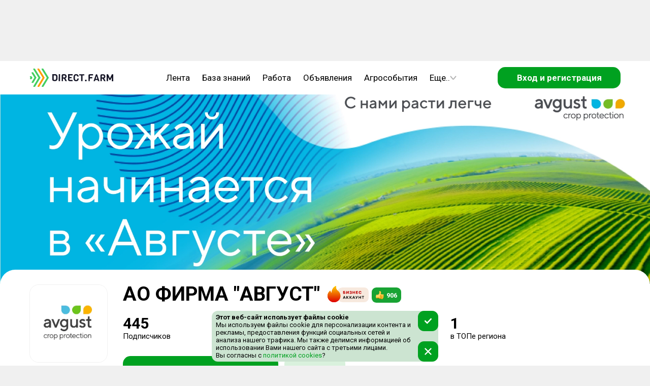

--- FILE ---
content_type: text/html; charset=utf-8
request_url: https://direct.farm/company/716/employees
body_size: 17771
content:
<!DOCTYPE html><html lang="ru"><head><meta charSet="utf-8"/><meta name="viewport" content="width=device-width, initial-scale=1, maximum-scale=1, user-scalable=0"/><script async="">
      if (document && window) {
      (function (d, w, c) {
        (w[c] = w[c] || []).push(() => {
          try {
            w.yaCounter49092010.setUserId(unauthorized);
          } catch (e) {}
        });
      }(document, window, 'yandex_metrika_callbacks'))
    }
        </script><script async="" src="/static/scripts/bitrixChatButton.js"></script><link rel="image_src" href="/content/877/8771cade6db54ddcacd6417ee86d4ca339756.webp"/><meta property="og:image" content="/content/877/8771cade6db54ddcacd6417ee86d4ca339756.webp"/><meta name="image" content="/content/877/8771cade6db54ddcacd6417ee86d4ca339756.webp"/><title>Сотрудники компании АО ФИРМА &quot;АВГУСТ&quot;</title><meta name="title" content="Сотрудники компании АО ФИРМА &quot;АВГУСТ&quot;"/><meta property="og:title" content="Сотрудники компании АО ФИРМА &quot;АВГУСТ&quot;"/><meta name="description" content="На данной странице вы можете ознакомиться с сотрудниками компании АО ФИРМА &quot;АВГУСТ&quot;."/><meta property="og:description" content="На данной странице вы можете ознакомиться с сотрудниками компании АО ФИРМА &quot;АВГУСТ&quot;."/><meta name="next-head-count" content="12"/><meta charSet="utf-8"/><meta name="application-name" content="Direct.Farm"/><meta name="msapplication-TileColor" content="#FFFFFF"/><meta name="msapplication-TileImage" content="/favicons/mstile-144x144.png"/><meta name="msapplication-square70x70logo" content="/favicons/mstile-70x70.png"/><meta name="msapplication-square150x150logo" content="/favicons/mstile-150x150.png"/><meta name="msapplication-wide310x150logo" content="/favicons/mstile-310x150.png"/><meta name="msapplication-square310x310logo" content="/favicons/mstile-310x310.png"/><link rel="apple-touch-icon-precomposed" sizes="57x57" href="/favicons/apple-touch-icon-57x57.png"/><link rel="apple-touch-icon-precomposed" sizes="114x114" href="/favicons/apple-touch-icon-114x114.png"/><link rel="apple-touch-icon-precomposed" sizes="72x72" href="/favicons/apple-touch-icon-72x72.png"/><link rel="apple-touch-icon-precomposed" sizes="144x144" href="/favicons/apple-touch-icon-144x144.png"/><link rel="apple-touch-icon-precomposed" sizes="60x60" href="/favicons/apple-touch-icon-60x60.png"/><link rel="apple-touch-icon-precomposed" sizes="120x120" href="/favicons/apple-touch-icon-120x120.png"/><link rel="apple-touch-icon-precomposed" sizes="76x76" href="/favicons/apple-touch-icon-76x76.png"/><link rel="apple-touch-icon-precomposed" sizes="152x152" href="/favicons/apple-touch-icon-152x152.png"/><link rel="icon" type="image/png" href="/favicons/favicon-196x196.png" sizes="196x196"/><link rel="icon" type="image/png" href="/favicons/favicon-96x96.png" sizes="96x96"/><link rel="icon" type="image/png" href="/favicons/favicon-32x32.png" sizes="32x32"/><link rel="icon" type="image/png" href="/favicons/favicon-16x16.png" sizes="16x16"/><link rel="icon" type="image/png" href="/favicons/favicon-128.png" sizes="128x128"/><link rel="image_src" href="/favicons/logo_500.png"/><meta property="og:image:type" content="image/png"/><meta property="og:image:width" content="556"/><meta property="og:image:height" content="499"/><meta property="og:site_name" content="Direct.Farm"/><meta property="og:url" content="https://direct.farm"/><meta name="twitter:card" content="summary_large_image"/><meta name="twitter:image:alt" content="Direct.Farm - Деловая сеть с/х отрасли"/><meta name="twitter:app:name:iphone" content="Direct.Farm"/><meta property="al:ios:app_name" content="Direct.Farm"/><meta itemProp="headline" content="Деловая сеть с/х отрасли"/><style>background: #fafafa</style><meta name="verify-admitad" content="e7d9fbc35d"/><meta name="pmail-verification" content="c6e2dbb92db86a1c6550e644f32168a5"/><meta name="wmail-verification" content="806bd11aa32bd0c00f3a2650dcd557cd"/><meta name="p:domain_verify" content="44b3ed99c63c10044ff3e011bf1c417f"/><meta name="wmail-verification" content="6faa4fb32eae0561f3583a37368322a7"/><meta name="e0756357fa270a0873a149e2384e6b3a" content=""/><link rel="stylesheet" type="text/css" href="https://cdnjs.cloudflare.com/ajax/libs/slick-carousel/1.6.0/slick.min.css"/><link rel="stylesheet" type="text/css" href="https://cdnjs.cloudflare.com/ajax/libs/slick-carousel/1.6.0/slick-theme.min.css"/><script>window.yaContextCb=window.yaContextCb || []</script><script src="https://yandex.ru/ads/system/context.js" async=""></script><script async="" src="/static/scripts/yandexMetrika.js"></script><script async="" src="/static/scripts/yaExperiment.js"></script><noscript><div><img src="https://mc.yandex.ru/watch/49092010" style="position:absolute;left:-9999px" alt=""/></div></noscript><script async="" src="/static/scripts/VKPixel.js"></script><script type="application/ld+json">{
                  "@context" : "http://schema.org",
                  "@type" : "Organization",
                  "name" : "Direct.Farm",
                  "url" : "https://direct.farm/",
                  "sameAs" : [
                    "https://vk.com/directfarm",
                    "https://vk.com/direct.farm",
                    "https://www.youtube.com/channel/UCoXjYsSxy0owFac2DdjJCAA",
                    "https://zen.yandex.ru/id/5cbed355ae6cb600af8706b5",
                    "https://ok.ru/group/55669673885723",
                    "https://twitter.com/DirectFarm1"
                  ]
                }</script><noscript><img src="https://vk.com/rtrg?p=VK-RTRG-384751-2XbfR" style="position:absolute;left:-9999px" alt=""/></noscript> <script async="" src="/static/scripts/dfPixel.js"></script><link rel="preconnect" href="https://fonts.gstatic.com" crossorigin /><link rel="preload" href="/_next/static/css/7d10906b3bfd307f.css" as="style"/><link rel="stylesheet" href="/_next/static/css/7d10906b3bfd307f.css" data-n-g=""/><link rel="preload" href="/_next/static/css/7ea98dc349d5739b.css" as="style"/><link rel="stylesheet" href="/_next/static/css/7ea98dc349d5739b.css" data-n-p=""/><link rel="preload" href="/_next/static/css/1536faec9a28fb98.css" as="style"/><link rel="stylesheet" href="/_next/static/css/1536faec9a28fb98.css" data-n-p=""/><noscript data-n-css=""></noscript><script defer="" nomodule="" src="/_next/static/chunks/polyfills-c67a75d1b6f99dc8.js"></script><script src="/_next/static/chunks/webpack-3110e3f367da6018.js" defer=""></script><script src="/_next/static/chunks/framework-ce84985cd166733a.js" defer=""></script><script src="/_next/static/chunks/main-5a906303ea49f4ab.js" defer=""></script><script src="/_next/static/chunks/pages/_app-095b01a86472f66c.js" defer=""></script><script src="/_next/static/chunks/5392-88d5165c6c500783.js" defer=""></script><script src="/_next/static/chunks/pages/company/%5Bid%5D/employees-e8cbbda6b8497cca.js" defer=""></script><script src="/_next/static/HH6t_8sWQz4s0CHfwHR5a/_buildManifest.js" defer=""></script><script src="/_next/static/HH6t_8sWQz4s0CHfwHR5a/_ssgManifest.js" defer=""></script><style data-href="https://fonts.googleapis.com/css?family=Roboto:300,400,500,700&display=swap&subset=cyrillic">@font-face{font-family:'Roboto';font-style:normal;font-weight:300;font-stretch:normal;font-display:swap;src:url(https://fonts.gstatic.com/s/roboto/v49/KFOMCnqEu92Fr1ME7kSn66aGLdTylUAMQXC89YmC2DPNWuaabVmQiAw.woff) format('woff')}@font-face{font-family:'Roboto';font-style:normal;font-weight:400;font-stretch:normal;font-display:swap;src:url(https://fonts.gstatic.com/s/roboto/v49/KFOMCnqEu92Fr1ME7kSn66aGLdTylUAMQXC89YmC2DPNWubEbVmQiAw.woff) format('woff')}@font-face{font-family:'Roboto';font-style:normal;font-weight:500;font-stretch:normal;font-display:swap;src:url(https://fonts.gstatic.com/s/roboto/v49/KFOMCnqEu92Fr1ME7kSn66aGLdTylUAMQXC89YmC2DPNWub2bVmQiAw.woff) format('woff')}@font-face{font-family:'Roboto';font-style:normal;font-weight:700;font-stretch:normal;font-display:swap;src:url(https://fonts.gstatic.com/s/roboto/v49/KFOMCnqEu92Fr1ME7kSn66aGLdTylUAMQXC89YmC2DPNWuYjalmQiAw.woff) format('woff')}@font-face{font-family:'Roboto';font-style:normal;font-weight:300;font-stretch:100%;font-display:swap;src:url(https://fonts.gstatic.com/s/roboto/v49/KFO7CnqEu92Fr1ME7kSn66aGLdTylUAMa3GUBHMdazTgWw.woff2) format('woff2');unicode-range:U+0460-052F,U+1C80-1C8A,U+20B4,U+2DE0-2DFF,U+A640-A69F,U+FE2E-FE2F}@font-face{font-family:'Roboto';font-style:normal;font-weight:300;font-stretch:100%;font-display:swap;src:url(https://fonts.gstatic.com/s/roboto/v49/KFO7CnqEu92Fr1ME7kSn66aGLdTylUAMa3iUBHMdazTgWw.woff2) format('woff2');unicode-range:U+0301,U+0400-045F,U+0490-0491,U+04B0-04B1,U+2116}@font-face{font-family:'Roboto';font-style:normal;font-weight:300;font-stretch:100%;font-display:swap;src:url(https://fonts.gstatic.com/s/roboto/v49/KFO7CnqEu92Fr1ME7kSn66aGLdTylUAMa3CUBHMdazTgWw.woff2) format('woff2');unicode-range:U+1F00-1FFF}@font-face{font-family:'Roboto';font-style:normal;font-weight:300;font-stretch:100%;font-display:swap;src:url(https://fonts.gstatic.com/s/roboto/v49/KFO7CnqEu92Fr1ME7kSn66aGLdTylUAMa3-UBHMdazTgWw.woff2) format('woff2');unicode-range:U+0370-0377,U+037A-037F,U+0384-038A,U+038C,U+038E-03A1,U+03A3-03FF}@font-face{font-family:'Roboto';font-style:normal;font-weight:300;font-stretch:100%;font-display:swap;src:url(https://fonts.gstatic.com/s/roboto/v49/KFO7CnqEu92Fr1ME7kSn66aGLdTylUAMawCUBHMdazTgWw.woff2) format('woff2');unicode-range:U+0302-0303,U+0305,U+0307-0308,U+0310,U+0312,U+0315,U+031A,U+0326-0327,U+032C,U+032F-0330,U+0332-0333,U+0338,U+033A,U+0346,U+034D,U+0391-03A1,U+03A3-03A9,U+03B1-03C9,U+03D1,U+03D5-03D6,U+03F0-03F1,U+03F4-03F5,U+2016-2017,U+2034-2038,U+203C,U+2040,U+2043,U+2047,U+2050,U+2057,U+205F,U+2070-2071,U+2074-208E,U+2090-209C,U+20D0-20DC,U+20E1,U+20E5-20EF,U+2100-2112,U+2114-2115,U+2117-2121,U+2123-214F,U+2190,U+2192,U+2194-21AE,U+21B0-21E5,U+21F1-21F2,U+21F4-2211,U+2213-2214,U+2216-22FF,U+2308-230B,U+2310,U+2319,U+231C-2321,U+2336-237A,U+237C,U+2395,U+239B-23B7,U+23D0,U+23DC-23E1,U+2474-2475,U+25AF,U+25B3,U+25B7,U+25BD,U+25C1,U+25CA,U+25CC,U+25FB,U+266D-266F,U+27C0-27FF,U+2900-2AFF,U+2B0E-2B11,U+2B30-2B4C,U+2BFE,U+3030,U+FF5B,U+FF5D,U+1D400-1D7FF,U+1EE00-1EEFF}@font-face{font-family:'Roboto';font-style:normal;font-weight:300;font-stretch:100%;font-display:swap;src:url(https://fonts.gstatic.com/s/roboto/v49/KFO7CnqEu92Fr1ME7kSn66aGLdTylUAMaxKUBHMdazTgWw.woff2) format('woff2');unicode-range:U+0001-000C,U+000E-001F,U+007F-009F,U+20DD-20E0,U+20E2-20E4,U+2150-218F,U+2190,U+2192,U+2194-2199,U+21AF,U+21E6-21F0,U+21F3,U+2218-2219,U+2299,U+22C4-22C6,U+2300-243F,U+2440-244A,U+2460-24FF,U+25A0-27BF,U+2800-28FF,U+2921-2922,U+2981,U+29BF,U+29EB,U+2B00-2BFF,U+4DC0-4DFF,U+FFF9-FFFB,U+10140-1018E,U+10190-1019C,U+101A0,U+101D0-101FD,U+102E0-102FB,U+10E60-10E7E,U+1D2C0-1D2D3,U+1D2E0-1D37F,U+1F000-1F0FF,U+1F100-1F1AD,U+1F1E6-1F1FF,U+1F30D-1F30F,U+1F315,U+1F31C,U+1F31E,U+1F320-1F32C,U+1F336,U+1F378,U+1F37D,U+1F382,U+1F393-1F39F,U+1F3A7-1F3A8,U+1F3AC-1F3AF,U+1F3C2,U+1F3C4-1F3C6,U+1F3CA-1F3CE,U+1F3D4-1F3E0,U+1F3ED,U+1F3F1-1F3F3,U+1F3F5-1F3F7,U+1F408,U+1F415,U+1F41F,U+1F426,U+1F43F,U+1F441-1F442,U+1F444,U+1F446-1F449,U+1F44C-1F44E,U+1F453,U+1F46A,U+1F47D,U+1F4A3,U+1F4B0,U+1F4B3,U+1F4B9,U+1F4BB,U+1F4BF,U+1F4C8-1F4CB,U+1F4D6,U+1F4DA,U+1F4DF,U+1F4E3-1F4E6,U+1F4EA-1F4ED,U+1F4F7,U+1F4F9-1F4FB,U+1F4FD-1F4FE,U+1F503,U+1F507-1F50B,U+1F50D,U+1F512-1F513,U+1F53E-1F54A,U+1F54F-1F5FA,U+1F610,U+1F650-1F67F,U+1F687,U+1F68D,U+1F691,U+1F694,U+1F698,U+1F6AD,U+1F6B2,U+1F6B9-1F6BA,U+1F6BC,U+1F6C6-1F6CF,U+1F6D3-1F6D7,U+1F6E0-1F6EA,U+1F6F0-1F6F3,U+1F6F7-1F6FC,U+1F700-1F7FF,U+1F800-1F80B,U+1F810-1F847,U+1F850-1F859,U+1F860-1F887,U+1F890-1F8AD,U+1F8B0-1F8BB,U+1F8C0-1F8C1,U+1F900-1F90B,U+1F93B,U+1F946,U+1F984,U+1F996,U+1F9E9,U+1FA00-1FA6F,U+1FA70-1FA7C,U+1FA80-1FA89,U+1FA8F-1FAC6,U+1FACE-1FADC,U+1FADF-1FAE9,U+1FAF0-1FAF8,U+1FB00-1FBFF}@font-face{font-family:'Roboto';font-style:normal;font-weight:300;font-stretch:100%;font-display:swap;src:url(https://fonts.gstatic.com/s/roboto/v49/KFO7CnqEu92Fr1ME7kSn66aGLdTylUAMa3OUBHMdazTgWw.woff2) format('woff2');unicode-range:U+0102-0103,U+0110-0111,U+0128-0129,U+0168-0169,U+01A0-01A1,U+01AF-01B0,U+0300-0301,U+0303-0304,U+0308-0309,U+0323,U+0329,U+1EA0-1EF9,U+20AB}@font-face{font-family:'Roboto';font-style:normal;font-weight:300;font-stretch:100%;font-display:swap;src:url(https://fonts.gstatic.com/s/roboto/v49/KFO7CnqEu92Fr1ME7kSn66aGLdTylUAMa3KUBHMdazTgWw.woff2) format('woff2');unicode-range:U+0100-02BA,U+02BD-02C5,U+02C7-02CC,U+02CE-02D7,U+02DD-02FF,U+0304,U+0308,U+0329,U+1D00-1DBF,U+1E00-1E9F,U+1EF2-1EFF,U+2020,U+20A0-20AB,U+20AD-20C0,U+2113,U+2C60-2C7F,U+A720-A7FF}@font-face{font-family:'Roboto';font-style:normal;font-weight:300;font-stretch:100%;font-display:swap;src:url(https://fonts.gstatic.com/s/roboto/v49/KFO7CnqEu92Fr1ME7kSn66aGLdTylUAMa3yUBHMdazQ.woff2) format('woff2');unicode-range:U+0000-00FF,U+0131,U+0152-0153,U+02BB-02BC,U+02C6,U+02DA,U+02DC,U+0304,U+0308,U+0329,U+2000-206F,U+20AC,U+2122,U+2191,U+2193,U+2212,U+2215,U+FEFF,U+FFFD}@font-face{font-family:'Roboto';font-style:normal;font-weight:400;font-stretch:100%;font-display:swap;src:url(https://fonts.gstatic.com/s/roboto/v49/KFO7CnqEu92Fr1ME7kSn66aGLdTylUAMa3GUBHMdazTgWw.woff2) format('woff2');unicode-range:U+0460-052F,U+1C80-1C8A,U+20B4,U+2DE0-2DFF,U+A640-A69F,U+FE2E-FE2F}@font-face{font-family:'Roboto';font-style:normal;font-weight:400;font-stretch:100%;font-display:swap;src:url(https://fonts.gstatic.com/s/roboto/v49/KFO7CnqEu92Fr1ME7kSn66aGLdTylUAMa3iUBHMdazTgWw.woff2) format('woff2');unicode-range:U+0301,U+0400-045F,U+0490-0491,U+04B0-04B1,U+2116}@font-face{font-family:'Roboto';font-style:normal;font-weight:400;font-stretch:100%;font-display:swap;src:url(https://fonts.gstatic.com/s/roboto/v49/KFO7CnqEu92Fr1ME7kSn66aGLdTylUAMa3CUBHMdazTgWw.woff2) format('woff2');unicode-range:U+1F00-1FFF}@font-face{font-family:'Roboto';font-style:normal;font-weight:400;font-stretch:100%;font-display:swap;src:url(https://fonts.gstatic.com/s/roboto/v49/KFO7CnqEu92Fr1ME7kSn66aGLdTylUAMa3-UBHMdazTgWw.woff2) format('woff2');unicode-range:U+0370-0377,U+037A-037F,U+0384-038A,U+038C,U+038E-03A1,U+03A3-03FF}@font-face{font-family:'Roboto';font-style:normal;font-weight:400;font-stretch:100%;font-display:swap;src:url(https://fonts.gstatic.com/s/roboto/v49/KFO7CnqEu92Fr1ME7kSn66aGLdTylUAMawCUBHMdazTgWw.woff2) format('woff2');unicode-range:U+0302-0303,U+0305,U+0307-0308,U+0310,U+0312,U+0315,U+031A,U+0326-0327,U+032C,U+032F-0330,U+0332-0333,U+0338,U+033A,U+0346,U+034D,U+0391-03A1,U+03A3-03A9,U+03B1-03C9,U+03D1,U+03D5-03D6,U+03F0-03F1,U+03F4-03F5,U+2016-2017,U+2034-2038,U+203C,U+2040,U+2043,U+2047,U+2050,U+2057,U+205F,U+2070-2071,U+2074-208E,U+2090-209C,U+20D0-20DC,U+20E1,U+20E5-20EF,U+2100-2112,U+2114-2115,U+2117-2121,U+2123-214F,U+2190,U+2192,U+2194-21AE,U+21B0-21E5,U+21F1-21F2,U+21F4-2211,U+2213-2214,U+2216-22FF,U+2308-230B,U+2310,U+2319,U+231C-2321,U+2336-237A,U+237C,U+2395,U+239B-23B7,U+23D0,U+23DC-23E1,U+2474-2475,U+25AF,U+25B3,U+25B7,U+25BD,U+25C1,U+25CA,U+25CC,U+25FB,U+266D-266F,U+27C0-27FF,U+2900-2AFF,U+2B0E-2B11,U+2B30-2B4C,U+2BFE,U+3030,U+FF5B,U+FF5D,U+1D400-1D7FF,U+1EE00-1EEFF}@font-face{font-family:'Roboto';font-style:normal;font-weight:400;font-stretch:100%;font-display:swap;src:url(https://fonts.gstatic.com/s/roboto/v49/KFO7CnqEu92Fr1ME7kSn66aGLdTylUAMaxKUBHMdazTgWw.woff2) format('woff2');unicode-range:U+0001-000C,U+000E-001F,U+007F-009F,U+20DD-20E0,U+20E2-20E4,U+2150-218F,U+2190,U+2192,U+2194-2199,U+21AF,U+21E6-21F0,U+21F3,U+2218-2219,U+2299,U+22C4-22C6,U+2300-243F,U+2440-244A,U+2460-24FF,U+25A0-27BF,U+2800-28FF,U+2921-2922,U+2981,U+29BF,U+29EB,U+2B00-2BFF,U+4DC0-4DFF,U+FFF9-FFFB,U+10140-1018E,U+10190-1019C,U+101A0,U+101D0-101FD,U+102E0-102FB,U+10E60-10E7E,U+1D2C0-1D2D3,U+1D2E0-1D37F,U+1F000-1F0FF,U+1F100-1F1AD,U+1F1E6-1F1FF,U+1F30D-1F30F,U+1F315,U+1F31C,U+1F31E,U+1F320-1F32C,U+1F336,U+1F378,U+1F37D,U+1F382,U+1F393-1F39F,U+1F3A7-1F3A8,U+1F3AC-1F3AF,U+1F3C2,U+1F3C4-1F3C6,U+1F3CA-1F3CE,U+1F3D4-1F3E0,U+1F3ED,U+1F3F1-1F3F3,U+1F3F5-1F3F7,U+1F408,U+1F415,U+1F41F,U+1F426,U+1F43F,U+1F441-1F442,U+1F444,U+1F446-1F449,U+1F44C-1F44E,U+1F453,U+1F46A,U+1F47D,U+1F4A3,U+1F4B0,U+1F4B3,U+1F4B9,U+1F4BB,U+1F4BF,U+1F4C8-1F4CB,U+1F4D6,U+1F4DA,U+1F4DF,U+1F4E3-1F4E6,U+1F4EA-1F4ED,U+1F4F7,U+1F4F9-1F4FB,U+1F4FD-1F4FE,U+1F503,U+1F507-1F50B,U+1F50D,U+1F512-1F513,U+1F53E-1F54A,U+1F54F-1F5FA,U+1F610,U+1F650-1F67F,U+1F687,U+1F68D,U+1F691,U+1F694,U+1F698,U+1F6AD,U+1F6B2,U+1F6B9-1F6BA,U+1F6BC,U+1F6C6-1F6CF,U+1F6D3-1F6D7,U+1F6E0-1F6EA,U+1F6F0-1F6F3,U+1F6F7-1F6FC,U+1F700-1F7FF,U+1F800-1F80B,U+1F810-1F847,U+1F850-1F859,U+1F860-1F887,U+1F890-1F8AD,U+1F8B0-1F8BB,U+1F8C0-1F8C1,U+1F900-1F90B,U+1F93B,U+1F946,U+1F984,U+1F996,U+1F9E9,U+1FA00-1FA6F,U+1FA70-1FA7C,U+1FA80-1FA89,U+1FA8F-1FAC6,U+1FACE-1FADC,U+1FADF-1FAE9,U+1FAF0-1FAF8,U+1FB00-1FBFF}@font-face{font-family:'Roboto';font-style:normal;font-weight:400;font-stretch:100%;font-display:swap;src:url(https://fonts.gstatic.com/s/roboto/v49/KFO7CnqEu92Fr1ME7kSn66aGLdTylUAMa3OUBHMdazTgWw.woff2) format('woff2');unicode-range:U+0102-0103,U+0110-0111,U+0128-0129,U+0168-0169,U+01A0-01A1,U+01AF-01B0,U+0300-0301,U+0303-0304,U+0308-0309,U+0323,U+0329,U+1EA0-1EF9,U+20AB}@font-face{font-family:'Roboto';font-style:normal;font-weight:400;font-stretch:100%;font-display:swap;src:url(https://fonts.gstatic.com/s/roboto/v49/KFO7CnqEu92Fr1ME7kSn66aGLdTylUAMa3KUBHMdazTgWw.woff2) format('woff2');unicode-range:U+0100-02BA,U+02BD-02C5,U+02C7-02CC,U+02CE-02D7,U+02DD-02FF,U+0304,U+0308,U+0329,U+1D00-1DBF,U+1E00-1E9F,U+1EF2-1EFF,U+2020,U+20A0-20AB,U+20AD-20C0,U+2113,U+2C60-2C7F,U+A720-A7FF}@font-face{font-family:'Roboto';font-style:normal;font-weight:400;font-stretch:100%;font-display:swap;src:url(https://fonts.gstatic.com/s/roboto/v49/KFO7CnqEu92Fr1ME7kSn66aGLdTylUAMa3yUBHMdazQ.woff2) format('woff2');unicode-range:U+0000-00FF,U+0131,U+0152-0153,U+02BB-02BC,U+02C6,U+02DA,U+02DC,U+0304,U+0308,U+0329,U+2000-206F,U+20AC,U+2122,U+2191,U+2193,U+2212,U+2215,U+FEFF,U+FFFD}@font-face{font-family:'Roboto';font-style:normal;font-weight:500;font-stretch:100%;font-display:swap;src:url(https://fonts.gstatic.com/s/roboto/v49/KFO7CnqEu92Fr1ME7kSn66aGLdTylUAMa3GUBHMdazTgWw.woff2) format('woff2');unicode-range:U+0460-052F,U+1C80-1C8A,U+20B4,U+2DE0-2DFF,U+A640-A69F,U+FE2E-FE2F}@font-face{font-family:'Roboto';font-style:normal;font-weight:500;font-stretch:100%;font-display:swap;src:url(https://fonts.gstatic.com/s/roboto/v49/KFO7CnqEu92Fr1ME7kSn66aGLdTylUAMa3iUBHMdazTgWw.woff2) format('woff2');unicode-range:U+0301,U+0400-045F,U+0490-0491,U+04B0-04B1,U+2116}@font-face{font-family:'Roboto';font-style:normal;font-weight:500;font-stretch:100%;font-display:swap;src:url(https://fonts.gstatic.com/s/roboto/v49/KFO7CnqEu92Fr1ME7kSn66aGLdTylUAMa3CUBHMdazTgWw.woff2) format('woff2');unicode-range:U+1F00-1FFF}@font-face{font-family:'Roboto';font-style:normal;font-weight:500;font-stretch:100%;font-display:swap;src:url(https://fonts.gstatic.com/s/roboto/v49/KFO7CnqEu92Fr1ME7kSn66aGLdTylUAMa3-UBHMdazTgWw.woff2) format('woff2');unicode-range:U+0370-0377,U+037A-037F,U+0384-038A,U+038C,U+038E-03A1,U+03A3-03FF}@font-face{font-family:'Roboto';font-style:normal;font-weight:500;font-stretch:100%;font-display:swap;src:url(https://fonts.gstatic.com/s/roboto/v49/KFO7CnqEu92Fr1ME7kSn66aGLdTylUAMawCUBHMdazTgWw.woff2) format('woff2');unicode-range:U+0302-0303,U+0305,U+0307-0308,U+0310,U+0312,U+0315,U+031A,U+0326-0327,U+032C,U+032F-0330,U+0332-0333,U+0338,U+033A,U+0346,U+034D,U+0391-03A1,U+03A3-03A9,U+03B1-03C9,U+03D1,U+03D5-03D6,U+03F0-03F1,U+03F4-03F5,U+2016-2017,U+2034-2038,U+203C,U+2040,U+2043,U+2047,U+2050,U+2057,U+205F,U+2070-2071,U+2074-208E,U+2090-209C,U+20D0-20DC,U+20E1,U+20E5-20EF,U+2100-2112,U+2114-2115,U+2117-2121,U+2123-214F,U+2190,U+2192,U+2194-21AE,U+21B0-21E5,U+21F1-21F2,U+21F4-2211,U+2213-2214,U+2216-22FF,U+2308-230B,U+2310,U+2319,U+231C-2321,U+2336-237A,U+237C,U+2395,U+239B-23B7,U+23D0,U+23DC-23E1,U+2474-2475,U+25AF,U+25B3,U+25B7,U+25BD,U+25C1,U+25CA,U+25CC,U+25FB,U+266D-266F,U+27C0-27FF,U+2900-2AFF,U+2B0E-2B11,U+2B30-2B4C,U+2BFE,U+3030,U+FF5B,U+FF5D,U+1D400-1D7FF,U+1EE00-1EEFF}@font-face{font-family:'Roboto';font-style:normal;font-weight:500;font-stretch:100%;font-display:swap;src:url(https://fonts.gstatic.com/s/roboto/v49/KFO7CnqEu92Fr1ME7kSn66aGLdTylUAMaxKUBHMdazTgWw.woff2) format('woff2');unicode-range:U+0001-000C,U+000E-001F,U+007F-009F,U+20DD-20E0,U+20E2-20E4,U+2150-218F,U+2190,U+2192,U+2194-2199,U+21AF,U+21E6-21F0,U+21F3,U+2218-2219,U+2299,U+22C4-22C6,U+2300-243F,U+2440-244A,U+2460-24FF,U+25A0-27BF,U+2800-28FF,U+2921-2922,U+2981,U+29BF,U+29EB,U+2B00-2BFF,U+4DC0-4DFF,U+FFF9-FFFB,U+10140-1018E,U+10190-1019C,U+101A0,U+101D0-101FD,U+102E0-102FB,U+10E60-10E7E,U+1D2C0-1D2D3,U+1D2E0-1D37F,U+1F000-1F0FF,U+1F100-1F1AD,U+1F1E6-1F1FF,U+1F30D-1F30F,U+1F315,U+1F31C,U+1F31E,U+1F320-1F32C,U+1F336,U+1F378,U+1F37D,U+1F382,U+1F393-1F39F,U+1F3A7-1F3A8,U+1F3AC-1F3AF,U+1F3C2,U+1F3C4-1F3C6,U+1F3CA-1F3CE,U+1F3D4-1F3E0,U+1F3ED,U+1F3F1-1F3F3,U+1F3F5-1F3F7,U+1F408,U+1F415,U+1F41F,U+1F426,U+1F43F,U+1F441-1F442,U+1F444,U+1F446-1F449,U+1F44C-1F44E,U+1F453,U+1F46A,U+1F47D,U+1F4A3,U+1F4B0,U+1F4B3,U+1F4B9,U+1F4BB,U+1F4BF,U+1F4C8-1F4CB,U+1F4D6,U+1F4DA,U+1F4DF,U+1F4E3-1F4E6,U+1F4EA-1F4ED,U+1F4F7,U+1F4F9-1F4FB,U+1F4FD-1F4FE,U+1F503,U+1F507-1F50B,U+1F50D,U+1F512-1F513,U+1F53E-1F54A,U+1F54F-1F5FA,U+1F610,U+1F650-1F67F,U+1F687,U+1F68D,U+1F691,U+1F694,U+1F698,U+1F6AD,U+1F6B2,U+1F6B9-1F6BA,U+1F6BC,U+1F6C6-1F6CF,U+1F6D3-1F6D7,U+1F6E0-1F6EA,U+1F6F0-1F6F3,U+1F6F7-1F6FC,U+1F700-1F7FF,U+1F800-1F80B,U+1F810-1F847,U+1F850-1F859,U+1F860-1F887,U+1F890-1F8AD,U+1F8B0-1F8BB,U+1F8C0-1F8C1,U+1F900-1F90B,U+1F93B,U+1F946,U+1F984,U+1F996,U+1F9E9,U+1FA00-1FA6F,U+1FA70-1FA7C,U+1FA80-1FA89,U+1FA8F-1FAC6,U+1FACE-1FADC,U+1FADF-1FAE9,U+1FAF0-1FAF8,U+1FB00-1FBFF}@font-face{font-family:'Roboto';font-style:normal;font-weight:500;font-stretch:100%;font-display:swap;src:url(https://fonts.gstatic.com/s/roboto/v49/KFO7CnqEu92Fr1ME7kSn66aGLdTylUAMa3OUBHMdazTgWw.woff2) format('woff2');unicode-range:U+0102-0103,U+0110-0111,U+0128-0129,U+0168-0169,U+01A0-01A1,U+01AF-01B0,U+0300-0301,U+0303-0304,U+0308-0309,U+0323,U+0329,U+1EA0-1EF9,U+20AB}@font-face{font-family:'Roboto';font-style:normal;font-weight:500;font-stretch:100%;font-display:swap;src:url(https://fonts.gstatic.com/s/roboto/v49/KFO7CnqEu92Fr1ME7kSn66aGLdTylUAMa3KUBHMdazTgWw.woff2) format('woff2');unicode-range:U+0100-02BA,U+02BD-02C5,U+02C7-02CC,U+02CE-02D7,U+02DD-02FF,U+0304,U+0308,U+0329,U+1D00-1DBF,U+1E00-1E9F,U+1EF2-1EFF,U+2020,U+20A0-20AB,U+20AD-20C0,U+2113,U+2C60-2C7F,U+A720-A7FF}@font-face{font-family:'Roboto';font-style:normal;font-weight:500;font-stretch:100%;font-display:swap;src:url(https://fonts.gstatic.com/s/roboto/v49/KFO7CnqEu92Fr1ME7kSn66aGLdTylUAMa3yUBHMdazQ.woff2) format('woff2');unicode-range:U+0000-00FF,U+0131,U+0152-0153,U+02BB-02BC,U+02C6,U+02DA,U+02DC,U+0304,U+0308,U+0329,U+2000-206F,U+20AC,U+2122,U+2191,U+2193,U+2212,U+2215,U+FEFF,U+FFFD}@font-face{font-family:'Roboto';font-style:normal;font-weight:700;font-stretch:100%;font-display:swap;src:url(https://fonts.gstatic.com/s/roboto/v49/KFO7CnqEu92Fr1ME7kSn66aGLdTylUAMa3GUBHMdazTgWw.woff2) format('woff2');unicode-range:U+0460-052F,U+1C80-1C8A,U+20B4,U+2DE0-2DFF,U+A640-A69F,U+FE2E-FE2F}@font-face{font-family:'Roboto';font-style:normal;font-weight:700;font-stretch:100%;font-display:swap;src:url(https://fonts.gstatic.com/s/roboto/v49/KFO7CnqEu92Fr1ME7kSn66aGLdTylUAMa3iUBHMdazTgWw.woff2) format('woff2');unicode-range:U+0301,U+0400-045F,U+0490-0491,U+04B0-04B1,U+2116}@font-face{font-family:'Roboto';font-style:normal;font-weight:700;font-stretch:100%;font-display:swap;src:url(https://fonts.gstatic.com/s/roboto/v49/KFO7CnqEu92Fr1ME7kSn66aGLdTylUAMa3CUBHMdazTgWw.woff2) format('woff2');unicode-range:U+1F00-1FFF}@font-face{font-family:'Roboto';font-style:normal;font-weight:700;font-stretch:100%;font-display:swap;src:url(https://fonts.gstatic.com/s/roboto/v49/KFO7CnqEu92Fr1ME7kSn66aGLdTylUAMa3-UBHMdazTgWw.woff2) format('woff2');unicode-range:U+0370-0377,U+037A-037F,U+0384-038A,U+038C,U+038E-03A1,U+03A3-03FF}@font-face{font-family:'Roboto';font-style:normal;font-weight:700;font-stretch:100%;font-display:swap;src:url(https://fonts.gstatic.com/s/roboto/v49/KFO7CnqEu92Fr1ME7kSn66aGLdTylUAMawCUBHMdazTgWw.woff2) format('woff2');unicode-range:U+0302-0303,U+0305,U+0307-0308,U+0310,U+0312,U+0315,U+031A,U+0326-0327,U+032C,U+032F-0330,U+0332-0333,U+0338,U+033A,U+0346,U+034D,U+0391-03A1,U+03A3-03A9,U+03B1-03C9,U+03D1,U+03D5-03D6,U+03F0-03F1,U+03F4-03F5,U+2016-2017,U+2034-2038,U+203C,U+2040,U+2043,U+2047,U+2050,U+2057,U+205F,U+2070-2071,U+2074-208E,U+2090-209C,U+20D0-20DC,U+20E1,U+20E5-20EF,U+2100-2112,U+2114-2115,U+2117-2121,U+2123-214F,U+2190,U+2192,U+2194-21AE,U+21B0-21E5,U+21F1-21F2,U+21F4-2211,U+2213-2214,U+2216-22FF,U+2308-230B,U+2310,U+2319,U+231C-2321,U+2336-237A,U+237C,U+2395,U+239B-23B7,U+23D0,U+23DC-23E1,U+2474-2475,U+25AF,U+25B3,U+25B7,U+25BD,U+25C1,U+25CA,U+25CC,U+25FB,U+266D-266F,U+27C0-27FF,U+2900-2AFF,U+2B0E-2B11,U+2B30-2B4C,U+2BFE,U+3030,U+FF5B,U+FF5D,U+1D400-1D7FF,U+1EE00-1EEFF}@font-face{font-family:'Roboto';font-style:normal;font-weight:700;font-stretch:100%;font-display:swap;src:url(https://fonts.gstatic.com/s/roboto/v49/KFO7CnqEu92Fr1ME7kSn66aGLdTylUAMaxKUBHMdazTgWw.woff2) format('woff2');unicode-range:U+0001-000C,U+000E-001F,U+007F-009F,U+20DD-20E0,U+20E2-20E4,U+2150-218F,U+2190,U+2192,U+2194-2199,U+21AF,U+21E6-21F0,U+21F3,U+2218-2219,U+2299,U+22C4-22C6,U+2300-243F,U+2440-244A,U+2460-24FF,U+25A0-27BF,U+2800-28FF,U+2921-2922,U+2981,U+29BF,U+29EB,U+2B00-2BFF,U+4DC0-4DFF,U+FFF9-FFFB,U+10140-1018E,U+10190-1019C,U+101A0,U+101D0-101FD,U+102E0-102FB,U+10E60-10E7E,U+1D2C0-1D2D3,U+1D2E0-1D37F,U+1F000-1F0FF,U+1F100-1F1AD,U+1F1E6-1F1FF,U+1F30D-1F30F,U+1F315,U+1F31C,U+1F31E,U+1F320-1F32C,U+1F336,U+1F378,U+1F37D,U+1F382,U+1F393-1F39F,U+1F3A7-1F3A8,U+1F3AC-1F3AF,U+1F3C2,U+1F3C4-1F3C6,U+1F3CA-1F3CE,U+1F3D4-1F3E0,U+1F3ED,U+1F3F1-1F3F3,U+1F3F5-1F3F7,U+1F408,U+1F415,U+1F41F,U+1F426,U+1F43F,U+1F441-1F442,U+1F444,U+1F446-1F449,U+1F44C-1F44E,U+1F453,U+1F46A,U+1F47D,U+1F4A3,U+1F4B0,U+1F4B3,U+1F4B9,U+1F4BB,U+1F4BF,U+1F4C8-1F4CB,U+1F4D6,U+1F4DA,U+1F4DF,U+1F4E3-1F4E6,U+1F4EA-1F4ED,U+1F4F7,U+1F4F9-1F4FB,U+1F4FD-1F4FE,U+1F503,U+1F507-1F50B,U+1F50D,U+1F512-1F513,U+1F53E-1F54A,U+1F54F-1F5FA,U+1F610,U+1F650-1F67F,U+1F687,U+1F68D,U+1F691,U+1F694,U+1F698,U+1F6AD,U+1F6B2,U+1F6B9-1F6BA,U+1F6BC,U+1F6C6-1F6CF,U+1F6D3-1F6D7,U+1F6E0-1F6EA,U+1F6F0-1F6F3,U+1F6F7-1F6FC,U+1F700-1F7FF,U+1F800-1F80B,U+1F810-1F847,U+1F850-1F859,U+1F860-1F887,U+1F890-1F8AD,U+1F8B0-1F8BB,U+1F8C0-1F8C1,U+1F900-1F90B,U+1F93B,U+1F946,U+1F984,U+1F996,U+1F9E9,U+1FA00-1FA6F,U+1FA70-1FA7C,U+1FA80-1FA89,U+1FA8F-1FAC6,U+1FACE-1FADC,U+1FADF-1FAE9,U+1FAF0-1FAF8,U+1FB00-1FBFF}@font-face{font-family:'Roboto';font-style:normal;font-weight:700;font-stretch:100%;font-display:swap;src:url(https://fonts.gstatic.com/s/roboto/v49/KFO7CnqEu92Fr1ME7kSn66aGLdTylUAMa3OUBHMdazTgWw.woff2) format('woff2');unicode-range:U+0102-0103,U+0110-0111,U+0128-0129,U+0168-0169,U+01A0-01A1,U+01AF-01B0,U+0300-0301,U+0303-0304,U+0308-0309,U+0323,U+0329,U+1EA0-1EF9,U+20AB}@font-face{font-family:'Roboto';font-style:normal;font-weight:700;font-stretch:100%;font-display:swap;src:url(https://fonts.gstatic.com/s/roboto/v49/KFO7CnqEu92Fr1ME7kSn66aGLdTylUAMa3KUBHMdazTgWw.woff2) format('woff2');unicode-range:U+0100-02BA,U+02BD-02C5,U+02C7-02CC,U+02CE-02D7,U+02DD-02FF,U+0304,U+0308,U+0329,U+1D00-1DBF,U+1E00-1E9F,U+1EF2-1EFF,U+2020,U+20A0-20AB,U+20AD-20C0,U+2113,U+2C60-2C7F,U+A720-A7FF}@font-face{font-family:'Roboto';font-style:normal;font-weight:700;font-stretch:100%;font-display:swap;src:url(https://fonts.gstatic.com/s/roboto/v49/KFO7CnqEu92Fr1ME7kSn66aGLdTylUAMa3yUBHMdazQ.woff2) format('woff2');unicode-range:U+0000-00FF,U+0131,U+0152-0153,U+02BB-02BC,U+02C6,U+02DA,U+02DC,U+0304,U+0308,U+0329,U+2000-206F,U+20AC,U+2122,U+2191,U+2193,U+2212,U+2215,U+FEFF,U+FFFD}</style></head><body><meta name="pmail-verification" content="dbfebf2cecf95ea47904dcd055233419"/><script async="" src="/static/scripts/mailAnalytics.js"></script><noscript><div><img src="https://top-fwz1.mail.ru/counter?id=3332647;js=na" style="border:0;position:absolute;left:-9999px" alt="Top.Mail.Ru"/></div></noscript><div id="__next"><div id="adblock"></div><div class="desktop-context"><div class="cover_cover__8dGW2"><!--$!--><template data-dgst="DYNAMIC_SERVER_USAGE"></template><!--/$--></div><div class="layout-wrapper"><div></div><div class="header-ba-reminder_header-ba-reminder__Z_7Yz"><div class="header-ba-reminder_header-ba-reminder__content-wrapper__eiiOj"><div class="header-ba-reminder_header-ba-reminder__text__1EjDC">Найдите клиентов из С/Х на Direct.Farm → 6500 компаний и 300 000 посетителей</div><div class="header-ba-reminder_header-ba-reminder__actions-wrapper__lsqxB"><button type="button" class="df-button df-button_f_default df-button_r_9 header-ba-reminder_header-ba-reminder__btn__CyKM_">Узнать больше</button><div class="header-ba-reminder_header-ba-reminder__close-actions-wrapper__2XHj8"><div class="header-ba-reminder_header-ba-reminder__pseudo-img__rLJJH"></div><button class="header-ba-reminder_header-ba-reminder__close-text-btn__rm0xf" type="button">Клиенты не нужны</button><button class="header-ba-reminder_header-ba-reminder__close-btn__WNLMc" type="button"></button></div></div><div class="header-ba-reminder_header-ba-reminder__tail__2QlxA"></div></div></div><header class="header"><div class="header-content-wrapper"><a href="/"><div class="header__title-img"></div></a><div class="nav-menu_content-wrapper__Pz8qc"><nav class="nav-menu_content__JYNfS"><div class="nav-menu_item-wrapper__vhN5N"><a class="nav-menu_item___nW_y nav-menu_item_desktop__Vkswe" href="/">Лента</a></div><div class="nav-menu_item-wrapper__vhN5N"><a class="nav-menu_item___nW_y nav-menu_item_knowledge__hup2Y nav-menu_item_desktop__Vkswe" href="/knowledge">База знаний</a></div><div class="nav-menu_item-wrapper__vhN5N"><span class="nav-menu_item___nW_y nav-menu_item_desktop__Vkswe">Работа</span></div><div class="nav-menu_item-wrapper__vhN5N"><a class="nav-menu_item___nW_y nav-menu_item_desktop__Vkswe" href="/stock">Объявления</a></div><div class="nav-menu_item-wrapper__vhN5N"><a class="nav-menu_item___nW_y nav-menu_item_desktop__Vkswe" href="/expo">Агрособытия</a></div><div class="nav-menu_item-wrapper__vhN5N"><a class="nav-menu_item___nW_y nav-menu_item_with-content__hD08o nav-menu_item_desktop__Vkswe" href="/services">Еще..<img src="/icons/icon-expand-gray.svg" width="13" height="8" alt=""/></a></div></nav></div><div><button type="button" class="df-button df-button_type_main df-button_p_default df-button_fw_bold df-button_f_default df-button_r_default df-button_space_nowrap df-button_d_block sign-button">Вход и регистрация</button></div></div></header><main class="layout full-width no-overflow"><div class="page-content-wrapper"><div class="w-100-p"><div class="company-page-header_header-wrapper__WDqo8 company-page-header__dfb__QUwS5"><div class="company-page-header-top-wallpaper_wallpaper__WjnGl"><img alt="" src="/content/c0f/c0f29e2f19fe48eeaa6f9835003c493f781643_bg.webp" class="company-page-header-top-wallpaper_wallpaper__img__fu_U_"/></div><div class="company-page-header_info-wrapper-wrapper__bKie_"><div class="company-page-header_info-wrapper__Y8SIc"><div class="company-page-header_avatar-container__oHSop"><button class="zero-button company-page-header_header-avatar-button__Kt_A9"><div style="height:152px;width:152px;min-width:152px" class="avatar-component-wrapper all-m-zero"><span class="avatar-component avatar-component_border-radius-18 _company" style="display:inline-block;width:152px;height:152px"></span></div></button></div><div class="company-page-header_info-container__qnMn3"><h1 class="company-page-header_company-name__VmpW1"><span class="m-r-15">АО ФИРМА &quot;АВГУСТ&quot;</span><a class="company-page-header_badge__6fnNO" href="/business-profile"><span class="business-premium-icon business-premium-icon_image-wrapper__NPmTh"><div style="height:33px" class="business-premium-icon_image__v_Nbw"></div></span></a><div class="company-page-header_company-rating__KjBsi"><span class="rating-element_container__YEy6U company-page-header_company-rating-component__lLW_8"><img src="/images/like-icon.webp" alt="" class="rating-element_image__ziM32"/>906</span></div></h1><div class="flex _align-items-flex-start _justify-space-between"><button type="button" class="company-page-header_common-info__button__OOIPj"><span class="company-page-header_common-info__button-title___1PKi">445</span><span class="company-page-header_common-info__button-subtitle__lzjDo">Подписчиков</span></button><button type="button" class="company-page-header_common-info__button__OOIPj"><span class="company-page-header_common-info__button-title___1PKi">7</span><span class="company-page-header_common-info__button-subtitle__lzjDo">Партнёров</span></button><button type="button" class="company-page-header_common-info__button__OOIPj"><span class="company-page-header_common-info__button-title___1PKi"><div class="star-ratings" title="5 Stars" style="position:relative;box-sizing:border-box;display:inline-block"><svg class="star-grad" style="position:absolute;z-index:0;width:0;height:0;visibility:hidden"><defs><linearGradient id="starGrad185655749721769" x1="0%" y1="0%" x2="100%" y2="0%"><stop offset="0%" class="stop-color-first" style="stop-color:#ffa100;stop-opacity:1"></stop><stop offset="0%" class="stop-color-first" style="stop-color:#ffa100;stop-opacity:1"></stop><stop offset="0%" class="stop-color-final" style="stop-color:#d8d8d8;stop-opacity:1"></stop><stop offset="100%" class="stop-color-final" style="stop-color:#d8d8d8;stop-opacity:1"></stop></linearGradient></defs></svg><div class="star-container" style="position:relative;display:inline-block;vertical-align:middle"><svg viewBox="0 0 12 11" class="widget-svg" style="width:24px;height:24px;transition:transform .2s ease-in-out"><path class="star" style="fill:#ffa100;transition:fill .2s ease-in-out" d="M5.706 9L2.18 10.854l.673-3.927L0 4.146l3.943-.573L5.706 0 7.47 3.573l3.943.573L8.56 6.927l.673 3.927z"></path></svg></div></div><span class="m-l-2">5</span></span><span class="company-page-header_common-info__button-subtitle__lzjDo">10 отзывов</span></button><button class="company-page-header_common-info__button__OOIPj"><span class="company-page-header_common-info__button-title___1PKi">1</span><span class="company-page-header_common-info__button-subtitle__lzjDo">в ТОПе региона</span></button><div class="company-page-header_verification-gap-block__z23G5"></div></div><div class="company-page-header-buttons_header-buttons-wrapper__0WJu4"><div class="company-page-header-buttons_header-buttons__main-buttons-wrapper__XWXSU"><button type="button" class="df-button df-button_type_main df-button_fw_bold df-button_f_default df-button_r_default df-button_d_block company-page-header-buttons_header-buttons__main-button__Wr3tW">Подписаться</button><div class="dropdown_wrapper__jIaaL company-page-header-buttons_header-buttons__dropdown__omuLG"><button type="button" class="dropdown_container__Ehhqy"><span class="df-button df-button_type_main-light df-button_fw_bold df-button_f_default df-button_r_default df-button_h_default df-button_space_nowrap df-button_d_flex-center-column company-page-header-buttons_header-buttons__additional-button__LlGw6">Ещё...</span></button><div class="dropdown_menu__0nkwE dropdown_menu_has-triangle__sKSZ8 company-page-header-buttons_header-buttons__dropdown-menu__3CYAL"><button type="button" class="dropdown_option__vHpgX company-page-header-buttons_header-buttons__dropdown-menu-option__BclKz">Поделиться профилем компании</button></div></div></div><div class="company-page-header-buttons_header-buttons__premium-actions-wrapper___Vtkm"><a href="https://avgust.com/" target="_blank" rel="noopener noreferrer" class="company-page-header-buttons_header-buttons__b-a-button__1MgFM"><div class="company-page-header-buttons_header-buttons__b-a-button-icon__8MCr3"></div>Сайт</a><a href="/content/384/3848abacac9e4abcbb3d49051a15eb1012827340.pdf" target="_blank" rel="noopener noreferrer" class="company-page-header-buttons_header-buttons__b-a-button__1MgFM"><div class="company-page-header-buttons_header-buttons__b-a-button-icon__8MCr3"></div>Презентация</a></div></div></div></div></div></div><div class="company-page-menu_wrapper__Syxjz" id="company-page-menu-wrapper"><div class="company-page-menu_outer-gradient__3p9KV"></div><div id="company-page-menu" class="company-page-menu_company-page-menu__Uv3SV"><div class="company-page-menu_company-page-menu__items-holder__YgDy9"><a id="company-page-menu-main" class="company-page-menu_company-page-menu__item__inOxm" href="/company/716">Лента<span class="company-page-menu_company-page-menu__item-counter___n_M0">736</span></a><a id="company-page-menu-agrocast" class="company-page-menu_company-page-menu__item__inOxm" href="/company/716/agrocast">АгроЭфир<span class="company-page-menu_company-page-menu__item-counter___n_M0">0</span></a><a id="company-page-menu-vacancy" class="company-page-menu_company-page-menu__item__inOxm" href="/company/716/vacancy">Вакансии<span class="company-page-menu_company-page-menu__item-counter___n_M0">0</span></a><a id="company-page-menu-subscribers" class="company-page-menu_company-page-menu__item__inOxm" href="/company/716/subscribers">Подписчики<span class="company-page-menu_company-page-menu__item-counter___n_M0">445</span></a><a id="company-page-menu-partners" class="company-page-menu_company-page-menu__item__inOxm" href="/company/716/partners">Партнеры<span class="company-page-menu_company-page-menu__item-counter___n_M0">7</span></a><a id="company-page-menu-employees" class="company-page-menu_company-page-menu__item__inOxm company-page-menu__selected__l_Z7U" href="/company/716/employees">Сотрудники<span class="company-page-menu_company-page-menu__item-counter___n_M0">13</span></a><a id="company-page-menu-reviews" class="company-page-menu_company-page-menu__item__inOxm" href="/company/716/reviews">Отзывы<span class="company-page-menu_company-page-menu__item-counter___n_M0">10</span></a><a id="company-page-menu-stock" class="company-page-menu_company-page-menu__item__inOxm" href="/company/716/stock">Объявления<span class="company-page-menu_company-page-menu__item-counter___n_M0">0</span></a></div></div></div><div class="main-component-feed-wrapper"><div class="main-component _m-h-100-in-mobile"><link rel="canonical" href="https://direct.farm/company/716/employees"/><div class="section_section-wrapper__G_TpR"><div class="section_section-title__tSXmf section__m-b-25__GGSsa section__mobile-m-b-12__u6yQd"><span>Сотрудники: <!-- -->13</span></div><div><div class="emploee-row_container__ZJS33"><div class="emploee-row_row__gLxM_"><div class="emploee-row_left-wrapper__EWDXA one-line-cut-as-dots"><div style="height:50px;width:50px;min-width:50px" class="avatar-component-wrapper all-m-zero m-r-12"><span class="avatar-component" style="display:inline-block;width:50px;height:50px"></span></div><div class="text _fullwidth one-line-cut-as-dots"><div class="flex _align-items-center _min"><a class="text _inherit one-line-cut-as-dots emploee-row_name__JVTta" href="/user/626">Екатерина Мурынкина</a><span class="rating-element_container__YEy6U emploee-row_rating-wrapper__MFS6a"><img src="/images/like-icon.webp" alt="" class="rating-element_image__ziM32"/>142</span></div></div></div><div class="emploee-row_additional-content__HxsmL"><div class="emploee-row_region__NxLcW">Ставропольский край</div><div class="df-button df-button_type_main-light df-button_d_flex-center-column subscribe-button_button__2qzDG"><div class="subscribe-button_icon__vHWhc"></div></div></div></div></div><div class="emploee-row_container__ZJS33"><div class="emploee-row_row__gLxM_"><div class="emploee-row_left-wrapper__EWDXA one-line-cut-as-dots"><div style="height:50px;width:50px;min-width:50px" class="avatar-component-wrapper all-m-zero m-r-12"><span class="avatar-component" style="display:inline-block;width:50px;height:50px"></span></div><div class="text _fullwidth one-line-cut-as-dots"><div class="flex _align-items-center _min"><a class="text _inherit one-line-cut-as-dots emploee-row_name__JVTta" href="/user/885">Андрей Быков</a><span class="rating-element_container__YEy6U emploee-row_rating-wrapper__MFS6a"><img src="/images/like-icon.webp" alt="" class="rating-element_image__ziM32"/>36</span></div></div></div><div class="emploee-row_additional-content__HxsmL"><div class="emploee-row_region__NxLcW">Курганская область</div><div class="df-button df-button_type_main-light df-button_d_flex-center-column subscribe-button_button__2qzDG"><div class="subscribe-button_icon__vHWhc"></div></div></div></div></div><div class="emploee-row_container__ZJS33"><div class="emploee-row_row__gLxM_"><div class="emploee-row_left-wrapper__EWDXA one-line-cut-as-dots"><div style="height:50px;width:50px;min-width:50px" class="avatar-component-wrapper all-m-zero m-r-12"><span class="avatar-component" style="display:inline-block;width:50px;height:50px"></span></div><div class="text _fullwidth one-line-cut-as-dots"><div class="flex _align-items-center _min"><a class="text _inherit one-line-cut-as-dots emploee-row_name__JVTta" href="/user/2400">Швецов роман иванович</a><span class="rating-element_container__YEy6U emploee-row_rating-wrapper__MFS6a"><img src="/images/like-icon.webp" alt="" class="rating-element_image__ziM32"/>13</span></div></div></div><div class="emploee-row_additional-content__HxsmL"><div class="emploee-row_region__NxLcW">Воронежская область</div><div class="df-button df-button_type_main-light df-button_d_flex-center-column subscribe-button_button__2qzDG"><div class="subscribe-button_icon__vHWhc"></div></div></div></div></div><div class="emploee-row_container__ZJS33"><div class="emploee-row_row__gLxM_"><div class="emploee-row_left-wrapper__EWDXA one-line-cut-as-dots"><div style="height:50px;width:50px;min-width:50px" class="avatar-component-wrapper all-m-zero m-r-12"><span class="avatar-component" style="display:inline-block;width:50px;height:50px"></span></div><div class="text _fullwidth one-line-cut-as-dots"><div class="flex _align-items-center _min"><a class="text _inherit one-line-cut-as-dots emploee-row_name__JVTta" href="/user/6673">Александр Александрович Ефимов</a><span class="rating-element_container__YEy6U emploee-row_rating-wrapper__MFS6a"><img src="/images/like-icon.webp" alt="" class="rating-element_image__ziM32"/>12</span></div></div></div><div class="emploee-row_additional-content__HxsmL"><div class="emploee-row_region__NxLcW">Орловская область</div><div class="df-button df-button_type_main-light df-button_d_flex-center-column subscribe-button_button__2qzDG"><div class="subscribe-button_icon__vHWhc"></div></div></div></div></div><div class="emploee-row_container__ZJS33"><div class="emploee-row_row__gLxM_"><div class="emploee-row_left-wrapper__EWDXA one-line-cut-as-dots"><div style="height:50px;width:50px;min-width:50px" class="avatar-component-wrapper all-m-zero m-r-12"><span class="avatar-component" style="display:inline-block;width:50px;height:50px"></span></div><div class="text _fullwidth one-line-cut-as-dots"><div class="flex _align-items-center _min"><a class="text _inherit one-line-cut-as-dots emploee-row_name__JVTta" href="/user/7489">Сергей Капустин</a><span class="rating-element_container__YEy6U emploee-row_rating-wrapper__MFS6a"><img src="/images/like-icon.webp" alt="" class="rating-element_image__ziM32"/>53</span></div></div></div><div class="emploee-row_additional-content__HxsmL"><div class="emploee-row_region__NxLcW">Алтайский край</div><div class="df-button df-button_type_main-light df-button_d_flex-center-column subscribe-button_button__2qzDG"><div class="subscribe-button_icon__vHWhc"></div></div></div></div></div><div class="emploee-row_container__ZJS33"><div class="emploee-row_row__gLxM_"><div class="emploee-row_left-wrapper__EWDXA one-line-cut-as-dots"><div style="height:50px;width:50px;min-width:50px" class="avatar-component-wrapper all-m-zero m-r-12"><span class="avatar-component" style="display:inline-block;width:50px;height:50px"></span></div><div class="text _fullwidth one-line-cut-as-dots"><div class="flex _align-items-center _min"><a class="text _inherit one-line-cut-as-dots emploee-row_name__JVTta" href="/user/9997">Арбузов Александр</a><span class="rating-element_container__YEy6U emploee-row_rating-wrapper__MFS6a"><img src="/images/like-icon.webp" alt="" class="rating-element_image__ziM32"/>11</span></div></div></div><div class="emploee-row_additional-content__HxsmL"><div class="emploee-row_region__NxLcW">Ставропольский край</div><div class="df-button df-button_type_main-light df-button_d_flex-center-column subscribe-button_button__2qzDG"><div class="subscribe-button_icon__vHWhc"></div></div></div></div></div><div class="emploee-row_container__ZJS33"><div class="emploee-row_row__gLxM_"><div class="emploee-row_left-wrapper__EWDXA one-line-cut-as-dots"><div style="height:50px;width:50px;min-width:50px" class="avatar-component-wrapper all-m-zero m-r-12"><span class="avatar-component" style="display:inline-block;width:50px;height:50px"></span></div><div class="text _fullwidth one-line-cut-as-dots"><div class="flex _align-items-center _min"><a class="text _inherit one-line-cut-as-dots emploee-row_name__JVTta" href="/user/13667">Хисамиев Рафик</a><span class="rating-element_container__YEy6U emploee-row_rating-wrapper__MFS6a"><img src="/images/like-icon.webp" alt="" class="rating-element_image__ziM32"/>14</span></div></div></div><div class="emploee-row_additional-content__HxsmL"><div class="emploee-row_region__NxLcW">Республика Татарстан</div><div class="df-button df-button_type_main-light df-button_d_flex-center-column subscribe-button_button__2qzDG"><div class="subscribe-button_icon__vHWhc"></div></div></div></div></div><div class="emploee-row_container__ZJS33"><div class="emploee-row_row__gLxM_"><div class="emploee-row_left-wrapper__EWDXA one-line-cut-as-dots"><div style="height:50px;width:50px;min-width:50px" class="avatar-component-wrapper all-m-zero m-r-12"><span class="avatar-component" style="display:inline-block;width:50px;height:50px"></span></div><div class="text _fullwidth one-line-cut-as-dots"><div class="flex _align-items-center _min"><a class="text _inherit one-line-cut-as-dots emploee-row_name__JVTta" href="/user/18430">Алина Мартиди</a><span class="rating-element_container__YEy6U emploee-row_rating-wrapper__MFS6a"><img src="/images/like-icon.webp" alt="" class="rating-element_image__ziM32"/>18</span></div></div></div><div class="emploee-row_additional-content__HxsmL"><div class="emploee-row_region__NxLcW">город Москва</div><div class="df-button df-button_type_main-light df-button_d_flex-center-column subscribe-button_button__2qzDG"><div class="subscribe-button_icon__vHWhc"></div></div></div></div></div><div class="emploee-row_container__ZJS33"><div class="emploee-row_row__gLxM_"><div class="emploee-row_left-wrapper__EWDXA one-line-cut-as-dots"><div style="height:50px;width:50px;min-width:50px" class="avatar-component-wrapper all-m-zero m-r-12"><span class="avatar-component" style="display:inline-block;width:50px;height:50px"></span></div><div class="text _fullwidth one-line-cut-as-dots"><div class="flex _align-items-center _min"><a class="text _inherit one-line-cut-as-dots emploee-row_name__JVTta" href="/user/25668">Компания «Август» Средства защиты растений</a><span class="rating-element_container__YEy6U emploee-row_rating-wrapper__MFS6a"><img src="/images/like-icon.webp" alt="" class="rating-element_image__ziM32"/>100</span></div></div></div><div class="emploee-row_additional-content__HxsmL"><div class="emploee-row_region__NxLcW">Московская область</div><div class="df-button df-button_type_main-light df-button_d_flex-center-column subscribe-button_button__2qzDG"><div class="subscribe-button_icon__vHWhc"></div></div></div></div></div><div class="emploee-row_container__ZJS33"><div class="emploee-row_row__gLxM_"><div class="emploee-row_left-wrapper__EWDXA one-line-cut-as-dots"><div style="height:50px;width:50px;min-width:50px" class="avatar-component-wrapper all-m-zero m-r-12"><span class="avatar-component" style="display:inline-block;width:50px;height:50px"></span></div><div class="text _fullwidth one-line-cut-as-dots"><div class="flex _align-items-center _min"><a class="text _inherit one-line-cut-as-dots emploee-row_name__JVTta" href="/user/26105">Емельянова Александра</a><span class="rating-element_container__YEy6U emploee-row_rating-wrapper__MFS6a"><img src="/images/like-icon.webp" alt="" class="rating-element_image__ziM32"/>4</span></div></div></div><div class="emploee-row_additional-content__HxsmL"><div class="emploee-row_region__NxLcW">город Москва</div><div class="df-button df-button_type_main-light df-button_d_flex-center-column subscribe-button_button__2qzDG"><div class="subscribe-button_icon__vHWhc"></div></div></div></div></div><div class="emploee-row_container__ZJS33"><div class="emploee-row_row__gLxM_"><div class="emploee-row_left-wrapper__EWDXA one-line-cut-as-dots"><div style="height:50px;width:50px;min-width:50px" class="avatar-component-wrapper all-m-zero m-r-12"><span class="avatar-component" style="display:inline-block;width:50px;height:50px"></span></div><div class="text _fullwidth one-line-cut-as-dots"><div class="flex _align-items-center _min"><a class="text _inherit one-line-cut-as-dots emploee-row_name__JVTta" href="/user/26990">Рябцев Александр</a><span class="rating-element_container__YEy6U emploee-row_rating-wrapper__MFS6a"><img src="/images/like-icon.webp" alt="" class="rating-element_image__ziM32"/>23</span></div></div></div><div class="emploee-row_additional-content__HxsmL"><div class="emploee-row_region__NxLcW">Красноярский край</div><div class="df-button df-button_type_main-light df-button_d_flex-center-column subscribe-button_button__2qzDG"><div class="subscribe-button_icon__vHWhc"></div></div></div></div></div><div class="emploee-row_container__ZJS33"><div class="emploee-row_row__gLxM_"><div class="emploee-row_left-wrapper__EWDXA one-line-cut-as-dots"><div style="height:50px;width:50px;min-width:50px" class="avatar-component-wrapper all-m-zero m-r-12"><span class="avatar-component" style="display:inline-block;width:50px;height:50px"></span></div><div class="text _fullwidth one-line-cut-as-dots"><div class="flex _align-items-center _min"><a class="text _inherit one-line-cut-as-dots emploee-row_name__JVTta" href="/user/26995">Королев Александр</a><span class="rating-element_container__YEy6U emploee-row_rating-wrapper__MFS6a"><img src="/images/like-icon.webp" alt="" class="rating-element_image__ziM32"/>5</span></div></div></div><div class="emploee-row_additional-content__HxsmL"><div class="emploee-row_region__NxLcW">Тульская область</div><div class="df-button df-button_type_main-light df-button_d_flex-center-column subscribe-button_button__2qzDG"><div class="subscribe-button_icon__vHWhc"></div></div></div></div></div><div class="emploee-row_container__ZJS33"><div class="emploee-row_row__gLxM_"><div class="emploee-row_left-wrapper__EWDXA one-line-cut-as-dots"><div style="height:50px;width:50px;min-width:50px" class="avatar-component-wrapper all-m-zero m-r-12"><span class="avatar-component" style="display:inline-block;width:50px;height:50px"></span></div><div class="text _fullwidth one-line-cut-as-dots"><div class="flex _align-items-center _min"><a class="text _inherit one-line-cut-as-dots emploee-row_name__JVTta" href="/user/27088">Михаил Полуцкий</a><span class="rating-element_container__YEy6U emploee-row_rating-wrapper__MFS6a"><img src="/images/like-icon.webp" alt="" class="rating-element_image__ziM32"/>5</span></div></div></div><div class="emploee-row_additional-content__HxsmL"><div class="emploee-row_region__NxLcW">Иркутская область</div><div class="df-button df-button_type_main-light df-button_d_flex-center-column subscribe-button_button__2qzDG"><div class="subscribe-button_icon__vHWhc"></div></div></div></div></div></div></div></div><aside class="relative aside-component right-sidebar-scroll-wrapper_wrapper__gdsd3"><div class="right-sidebar-scroll-wrapper_container__q8h1o right-sidebar-scroll-wrapper_stick-top__9kZxi"><div class="company-page-contacts-tile_contacts__jcelB"><div class="company-page-contacts-tile_wrapper__xMttw"><div class="company-page-contacts-tile_contacts__info__JJFpy"><div class="company-page-contacts-tile_contacts__title__XNACK">Контакты</div><div><div class="company-page-contacts-tile_contacts__item__ZvVJo company-page-contacts-tile__inner-space__L4VpY"><div class="flex _justify-space-between"><button type="button"><img width="128" height="26" src="/_next/static/media/maska-phone.03c78f7f.webp" alt=""/></button></div></div><div class="company-page-contacts-tile_contacts__item__ZvVJo company-page-contacts-tile__inner-space__L4VpY"><button type="button"><img width="192" height="26" src="/_next/static/media/maska-email.cda90898.webp" alt=""/></button></div><div class="company-page-contacts-tile_contacts__item__ZvVJo company-page-contacts-tile__inner-space__L4VpY flex _justify-space-between"><div class="company-page-contacts-tile_site-width__al1Z_ one-line-cut-as-dots">Сайт: <!-- -->avgust.com/<!-- --> </div><a class="company-page-contacts-tile_contacts__button__APbkn" href="https://avgust.com/" target="_blank" rel="noopener noreferrer">Перейти</a></div><div class="company-page-contacts-tile_contacts__item__ZvVJo flex company-page-contacts-tile__inner-space__L4VpY"><a class="company-page-contacts-tile_contacts__link__SpRC4" href="https://vk.com/avgustcropprotection" target="_blank" rel="noopener noreferrer"><img class="company-page-contacts-tile_contacts__icon__NGUrL" src="https://direct.farm/content/icons/social-networks/vk.png" alt="ВКонтакте"/></a><a class="company-page-contacts-tile_contacts__link__SpRC4" href="https://ok.ru/group/55241332490356" target="_blank" rel="noopener noreferrer"><img class="company-page-contacts-tile_contacts__icon__NGUrL" src="https://direct.farm/content/icons/social-networks/ok.png" alt="Одноклассники"/></a><a class="company-page-contacts-tile_contacts__link__SpRC4" href="https://t.me/avgustcropprotection/" target="_blank" rel="noopener noreferrer"><img class="company-page-contacts-tile_contacts__icon__NGUrL" src="https://direct.farm/content/icons/social-networks/telegram.png" alt="Telegram"/></a><a class="company-page-contacts-tile_contacts__link__SpRC4" href="https://www.youtube.com/channel/UCQOnFZVEQu0pOMSlgD0W88A" target="_blank" rel="noopener noreferrer"><img class="company-page-contacts-tile_contacts__icon__NGUrL" src="https://direct.farm/content/icons/social-networks/youtube.png" alt="YouTube"/></a></div></div></div><div class="company-page-contacts-tile_contacts__address__idqmV">Адрес: <!-- -->г. Москва, ул. Цандера, д. 6 </div><div class="company-page-contacts-tile_contacts__map-block__ByIMt"><div class="company-page-contacts-tile_gradient__h5ypS"></div><div class="company-page-contacts-tile_map-wrapper__77S_s"><div class="yandex-map_map__Bx14t company-page-contacts-tile_map__P6_o0" id="company-location"></div></div></div></div><div class="df-button df-button_type_main-light df-button_p_default df-button_fw_bold df-button_f_16 df-button_w_full df-button_h_default df-button_space_nowrap df-button_d_flex-center company-page-contacts-tile_contacts__main-button__vG9BT">Контакты<div class="company-page-contacts-tile_contacts__arrow__GHMby company-page-contacts-tile__bottom-space__87kTe"></div></div></div><div class="company-page-feedback-tile_feedback__ki4aP"><a href="/company/716/reviews"><div class="company-page-feedback-tile_wrapper__Pe_ME"><div class="flex _align-items-center _justify-space-between company-page-feedback-tile_bottom-space__ABl6d"><div class="company-page-feedback-tile_feedback__title__VKiiW">Отзывы: <!-- -->10</div><div class="flex _align-items-center"><div class="star-ratings" title="5 Stars" style="position:relative;box-sizing:border-box;display:inline-block"><svg class="star-grad" style="position:absolute;z-index:0;width:0;height:0;visibility:hidden"><defs><linearGradient id="starGrad878793261084970" x1="0%" y1="0%" x2="100%" y2="0%"><stop offset="0%" class="stop-color-first" style="stop-color:#ffa100;stop-opacity:1"></stop><stop offset="0%" class="stop-color-first" style="stop-color:#ffa100;stop-opacity:1"></stop><stop offset="0%" class="stop-color-final" style="stop-color:#d8d8d8;stop-opacity:1"></stop><stop offset="100%" class="stop-color-final" style="stop-color:#d8d8d8;stop-opacity:1"></stop></linearGradient></defs></svg><div class="star-container" style="position:relative;display:inline-block;vertical-align:middle"><svg viewBox="0 0 12 11" class="widget-svg" style="width:15px;height:15px;transition:transform .2s ease-in-out"><path class="star" style="fill:#ffa100;transition:fill .2s ease-in-out" d="M5.706 9L2.18 10.854l.673-3.927L0 4.146l3.943-.573L5.706 0 7.47 3.573l3.943.573L8.56 6.927l.673 3.927z"></path></svg></div></div><span class="company-page-feedback-tile_feedback__count__hS1rN">5</span></div></div><div class="company-page-feedback-tile_feedback__text__Xwnn3">the Best в своëм сегменте! </div><div class="flex _align-items-center"><div style="height:21px;width:21px;min-width:21px" class="avatar-component-wrapper all-m-zero"><span class="avatar-component" style="display:inline-block;width:21px;height:21px"></span></div><span class="company-page-feedback-tile_feedback__name__6lrJA one-line-cut-as-dots">Рената Шаева</span></div></div><span class="df-button df-button_type_main-light df-button_p_default df-button_fw_bold df-button_f_16 df-button_w_full df-button_h_default df-button_space_nowrap df-button_d_flex-center company-page-feedback-tile_feedback__main-button__Q7xnA">Отзывы<div class="company-page-feedback-tile_feedback__arrow__M5nJt"></div></span></a></div><div class="company-page-subscribers-tile_people__hJhmW"><div class="company-page-subscribers-tile_wrapper__ncCTH"><div class="company-page-subscribers-tile_people__count__flmoI">Подписчики: <!-- -->445</div><div class="company-page-subscribers-tile_people-row__leVtQ"><a href="/user/46456" rel="noreferrer noopener" target="_blank" class="flex _align-items-center one-line-cut-as-dots"><div style="height:24px;width:24px;min-width:24px" class="avatar-component-wrapper all-m-zero"><span class="avatar-component" style="display:inline-block;width:24px;height:24px"></span></div><span class="company-page-subscribers-tile_people-row__name__kVfQm one-line-cut-as-dots">Артемьева Алина</span></a><div class="df-button df-button_type_main-light df-button_d_flex-center-column subscribe-button_button__2qzDG"><div class="subscribe-button_icon__vHWhc"></div></div></div><div class="company-page-subscribers-tile_people-row__leVtQ"><a href="/user/28954" rel="noreferrer noopener" target="_blank" class="flex _align-items-center one-line-cut-as-dots"><div style="height:24px;width:24px;min-width:24px" class="avatar-component-wrapper all-m-zero"><span class="avatar-component" style="display:inline-block;width:24px;height:24px"></span></div><span class="company-page-subscribers-tile_people-row__name__kVfQm one-line-cut-as-dots">Афанасьев Сергей</span></a><div class="df-button df-button_type_main-light df-button_d_flex-center-column subscribe-button_button__2qzDG"><div class="subscribe-button_icon__vHWhc"></div></div></div><div class="company-page-subscribers-tile_people-row__leVtQ"><a href="/user/45657" rel="noreferrer noopener" target="_blank" class="flex _align-items-center one-line-cut-as-dots"><div style="height:24px;width:24px;min-width:24px" class="avatar-component-wrapper all-m-zero"><span class="avatar-component" style="display:inline-block;width:24px;height:24px"></span></div><span class="company-page-subscribers-tile_people-row__name__kVfQm one-line-cut-as-dots">Леонов Владимир</span></a><div class="df-button df-button_type_main-light df-button_d_flex-center-column subscribe-button_button__2qzDG"><div class="subscribe-button_icon__vHWhc"></div></div></div><div class="company-page-subscribers-tile_people-row__leVtQ"><a href="/user/38499" rel="noreferrer noopener" target="_blank" class="flex _align-items-center one-line-cut-as-dots"><div style="height:24px;width:24px;min-width:24px" class="avatar-component-wrapper all-m-zero"><span class="avatar-component" style="display:inline-block;width:24px;height:24px"></span></div><span class="company-page-subscribers-tile_people-row__name__kVfQm one-line-cut-as-dots">Шаляев Юрий</span></a><div class="df-button df-button_type_main-light df-button_d_flex-center-column subscribe-button_button__2qzDG"><div class="subscribe-button_icon__vHWhc"></div></div></div><div class="company-page-subscribers-tile_people-row__leVtQ"><a href="/user/34860" rel="noreferrer noopener" target="_blank" class="flex _align-items-center one-line-cut-as-dots"><div style="height:24px;width:24px;min-width:24px" class="avatar-component-wrapper all-m-zero"><span class="avatar-component" style="display:inline-block;width:24px;height:24px"></span></div><span class="company-page-subscribers-tile_people-row__name__kVfQm one-line-cut-as-dots">Урал Хабибуллин</span></a><div class="df-button df-button_type_main-light df-button_d_flex-center-column subscribe-button_button__2qzDG"><div class="subscribe-button_icon__vHWhc"></div></div></div></div><a class="df-button df-button_type_main-light df-button_p_default df-button_fw_bold df-button_f_16 df-button_w_full df-button_h_default df-button_space_nowrap df-button_d_flex-center company-page-subscribers-tile_people__main-button__t97Kg" href="/company/716/subscribers">Подписчики<div class="company-page-subscribers-tile_people__arrow__mrngI"></div></a></div><div class="company-page-subscribers-tile_people__hJhmW"><div class="company-page-subscribers-tile_wrapper__ncCTH"><div class="company-page-subscribers-tile_people__count__flmoI">Партнеры: <!-- -->7</div><div class="company-page-subscribers-tile_people-row__leVtQ"><a href="/company/1" rel="noreferrer noopener" target="_blank" class="flex _align-items-center one-line-cut-as-dots"><div style="height:24px;width:24px;min-width:24px" class="avatar-component-wrapper all-m-zero"><span class="avatar-component _company" style="display:inline-block;width:24px;height:24px"></span></div><span class="company-page-subscribers-tile_people-row__name__kVfQm one-line-cut-as-dots">Direct.Farm</span><span class="m-l-4 m-r-4 cursor-pointer"><span class="business-premium-icon business-premium-icon_image-wrapper__NPmTh"><div style="height:18px" class="business-premium-icon_image__v_Nbw"></div></span></span></a><div class="df-button df-button_type_main-light df-button_d_flex-center-column subscribe-button_button__2qzDG"><div class="subscribe-button_icon__vHWhc"></div></div></div><div class="company-page-subscribers-tile_people-row__leVtQ"><a href="/company/175" rel="noreferrer noopener" target="_blank" class="flex _align-items-center one-line-cut-as-dots"><div style="height:24px;width:24px;min-width:24px" class="avatar-component-wrapper all-m-zero"><span class="avatar-component _company" style="display:inline-block;width:24px;height:24px"></span></div><span class="company-page-subscribers-tile_people-row__name__kVfQm one-line-cut-as-dots">Лаборатория агрономии Direct.Farm</span></a><div class="df-button df-button_type_main-light df-button_d_flex-center-column subscribe-button_button__2qzDG"><div class="subscribe-button_icon__vHWhc"></div></div></div><div class="company-page-subscribers-tile_people-row__leVtQ"><a href="/company/169" rel="noreferrer noopener" target="_blank" class="flex _align-items-center one-line-cut-as-dots"><div style="height:24px;width:24px;min-width:24px" class="avatar-component-wrapper all-m-zero"><span class="avatar-component _company" style="display:inline-block;width:24px;height:24px"></span></div><span class="company-page-subscribers-tile_people-row__name__kVfQm one-line-cut-as-dots">Новостная редакция Direct.Farm</span></a><div class="df-button df-button_type_main-light df-button_d_flex-center-column subscribe-button_button__2qzDG"><div class="subscribe-button_icon__vHWhc"></div></div></div><div class="company-page-subscribers-tile_people-row__leVtQ"><a href="/company/869" rel="noreferrer noopener" target="_blank" class="flex _align-items-center one-line-cut-as-dots"><div style="height:24px;width:24px;min-width:24px" class="avatar-component-wrapper all-m-zero"><span class="avatar-component _company" style="display:inline-block;width:24px;height:24px"></span></div><span class="company-page-subscribers-tile_people-row__name__kVfQm one-line-cut-as-dots">Лаборатория Животноводства Direct.Farm</span></a><div class="df-button df-button_type_main-light df-button_d_flex-center-column subscribe-button_button__2qzDG"><div class="subscribe-button_icon__vHWhc"></div></div></div><div class="company-page-subscribers-tile_people-row__leVtQ"><a href="/company/6782" rel="noreferrer noopener" target="_blank" class="flex _align-items-center one-line-cut-as-dots"><div style="height:24px;width:24px;min-width:24px" class="avatar-component-wrapper all-m-zero"><span class="avatar-component _company" style="display:inline-block;width:24px;height:24px"></span></div><span class="company-page-subscribers-tile_people-row__name__kVfQm one-line-cut-as-dots">ООО &quot;КАЗПРОМ&quot;</span></a><div class="df-button df-button_type_main-light df-button_d_flex-center-column subscribe-button_button__2qzDG"><div class="subscribe-button_icon__vHWhc"></div></div></div></div><a class="df-button df-button_type_main-light df-button_p_default df-button_fw_bold df-button_f_16 df-button_w_full df-button_h_default df-button_space_nowrap df-button_d_flex-center company-page-subscribers-tile_people__main-button__t97Kg" href="/company/716/partners">Подписчики<div class="company-page-subscribers-tile_people__arrow__mrngI"></div></a></div><div class="company-page-subscribers-tile_people__hJhmW"><div class="company-page-subscribers-tile_wrapper__ncCTH"><div class="company-page-subscribers-tile_people__count__flmoI">Сотрудники: <!-- -->13</div><div class="company-page-subscribers-tile_people-row__leVtQ"><a href="/user/626" rel="noreferrer noopener" target="_blank" class="flex _align-items-center one-line-cut-as-dots"><div style="height:24px;width:24px;min-width:24px" class="avatar-component-wrapper all-m-zero"><span class="avatar-component" style="display:inline-block;width:24px;height:24px"></span></div><span class="company-page-subscribers-tile_people-row__name__kVfQm one-line-cut-as-dots">Екатерина Мурынкина</span></a><div class="df-button df-button_type_main-light df-button_d_flex-center-column subscribe-button_button__2qzDG"><div class="subscribe-button_icon__vHWhc"></div></div></div><div class="company-page-subscribers-tile_people-row__leVtQ"><a href="/user/885" rel="noreferrer noopener" target="_blank" class="flex _align-items-center one-line-cut-as-dots"><div style="height:24px;width:24px;min-width:24px" class="avatar-component-wrapper all-m-zero"><span class="avatar-component" style="display:inline-block;width:24px;height:24px"></span></div><span class="company-page-subscribers-tile_people-row__name__kVfQm one-line-cut-as-dots">Андрей Быков</span></a><div class="df-button df-button_type_main-light df-button_d_flex-center-column subscribe-button_button__2qzDG"><div class="subscribe-button_icon__vHWhc"></div></div></div><div class="company-page-subscribers-tile_people-row__leVtQ"><a href="/user/2400" rel="noreferrer noopener" target="_blank" class="flex _align-items-center one-line-cut-as-dots"><div style="height:24px;width:24px;min-width:24px" class="avatar-component-wrapper all-m-zero"><span class="avatar-component" style="display:inline-block;width:24px;height:24px"></span></div><span class="company-page-subscribers-tile_people-row__name__kVfQm one-line-cut-as-dots">Швецов роман иванович</span></a><div class="df-button df-button_type_main-light df-button_d_flex-center-column subscribe-button_button__2qzDG"><div class="subscribe-button_icon__vHWhc"></div></div></div><div class="company-page-subscribers-tile_people-row__leVtQ"><a href="/user/6673" rel="noreferrer noopener" target="_blank" class="flex _align-items-center one-line-cut-as-dots"><div style="height:24px;width:24px;min-width:24px" class="avatar-component-wrapper all-m-zero"><span class="avatar-component" style="display:inline-block;width:24px;height:24px"></span></div><span class="company-page-subscribers-tile_people-row__name__kVfQm one-line-cut-as-dots">Александр Александрович Ефимов</span></a><div class="df-button df-button_type_main-light df-button_d_flex-center-column subscribe-button_button__2qzDG"><div class="subscribe-button_icon__vHWhc"></div></div></div><div class="company-page-subscribers-tile_people-row__leVtQ"><a href="/user/7489" rel="noreferrer noopener" target="_blank" class="flex _align-items-center one-line-cut-as-dots"><div style="height:24px;width:24px;min-width:24px" class="avatar-component-wrapper all-m-zero"><span class="avatar-component" style="display:inline-block;width:24px;height:24px"></span></div><span class="company-page-subscribers-tile_people-row__name__kVfQm one-line-cut-as-dots">Сергей Капустин</span></a><div class="df-button df-button_type_main-light df-button_d_flex-center-column subscribe-button_button__2qzDG"><div class="subscribe-button_icon__vHWhc"></div></div></div></div><a class="df-button df-button_type_main-light df-button_p_default df-button_fw_bold df-button_f_16 df-button_w_full df-button_h_default df-button_space_nowrap df-button_d_flex-center company-page-subscribers-tile_people__main-button__t97Kg" href="/company/716/employees">Подписчики<div class="company-page-subscribers-tile_people__arrow__mrngI"></div></a></div><div class="company-page-similar-companies-tile_wrapper__9bb5_"><div class="company-page-similar-companies-tile_title__GJDWY flex _justify-space-between">Похожие компании</div><div class="company-page-similar-companies-tile_carousel__hQg2v"><div class="company-page-similar-companies-tile_carousel-list__oc6A_"><div class="company-page-similar-companies-tile_carousel-item__WFNEo"><div style="height:120px;width:120px;min-width:120px" class="avatar-component-wrapper all-m-zero company-page-similar-companies-tile_carousel-image__gTwxl"><span class="avatar-component _company" style="display:inline-block;width:120px;height:120px"></span></div></div><div class="company-page-similar-companies-tile_carousel-item__WFNEo"><div style="height:120px;width:120px;min-width:120px" class="avatar-component-wrapper all-m-zero company-page-similar-companies-tile_carousel-image__gTwxl"><span class="avatar-component _company" style="display:inline-block;width:120px;height:120px"></span></div></div><a class="company-page-similar-companies-tile_carousel-item__WFNEo" href="/company/4851" target="_blank" rel="noreferrer"><div style="height:120px;width:120px;min-width:120px" class="avatar-component-wrapper all-m-zero company-page-similar-companies-tile_carousel-image__gTwxl"><span class="avatar-component _company" style="display:inline-block;width:120px;height:120px"></span></div></a><div class="company-page-similar-companies-tile_carousel-item__WFNEo"><div style="height:120px;width:120px;min-width:120px" class="avatar-component-wrapper all-m-zero company-page-similar-companies-tile_carousel-image__gTwxl"><span class="avatar-component _company" style="display:inline-block;width:120px;height:120px"></span></div></div><div class="company-page-similar-companies-tile_carousel-item__WFNEo"><div style="height:120px;width:120px;min-width:120px" class="avatar-component-wrapper all-m-zero company-page-similar-companies-tile_carousel-image__gTwxl"><span class="avatar-component _company" style="display:inline-block;width:120px;height:120px"></span></div></div></div><div class="text _center m-t-8 m-b-6">АО &quot;ЗВП&quot;</div><div class="text _center"><button type="button" class="df-button df-button_type_main-light df-button_p_9 df-button_f_15 df-button_r_8 df-button_w_content df-button_h_28 df-button_space_nowrap df-button_d_block df-button_m_x-auto">Подписаться</button></div></div><a href="/companies" class="df-button df-button_type_main-light df-button_p_default df-button_fw_bold df-button_f_16 df-button_r_8 df-button_w_full df-button_h_default df-button_space_nowrap df-button_d_flex-center-column company-page-similar-companies-tile_all-companies-link__OJ4wq" target="_blank">Все компании</a></div><div id="a9780c9e-wrapper" class="advertisement-component_wrapper__nt2aF advertisement-component_wrapper_mobile__oKTz7 advertisement-component_wrapper_bordered__2bA1P"><div class="advertisement-component_container__SmOKF"><!--$!--><template data-dgst="DYNAMIC_SERVER_USAGE"></template><!--/$--></div><div class="flex _align-items-center advertisement-component_footer___qdnV"><a class="m-t-12 advertisement-component_bottom-link__p4TLM" href="/business-profile"><span>Продвижение компании</span><img class="advertisement-component_grey-fire__uigZg" src="/component-icons/grey-fire.svg" alt=""/></a><a class="m-t-12 advertisement-component_bottom-link__p4TLM" href="/post/7685"><span>Размещение рекламы</span><span class="advertisement-component_bottom-link-circle__K6ahE">?</span></a></div></div></div></aside></div></div></div></main><div id="submodal-root"></div><div></div><div></div><div id="modal-root"></div><div id="preloader-container"></div><div></div><div class="footer_social-wrapper__LWa_X footer-social-links"><div><div class="all-services_app-download__VT7BF all-services__mobile-space__0ptEo">Скачать приложение</div><div class="all-services_apps-block__rzftc"><div class="all-services_apps-main-block__lJXen"><a href="https://play.google.com/store/apps/details?id=direct.farm.android" target="_blank" rel="noreferrer noopener" class="all-services_apps-block__link__Zmc5o"><img src="/images/google-play.png" alt="google-play"/></a></div><a href="https://direct.farm/mobile-app" target="_blank" rel="noreferrer noopener" class="all-services_apps-block__link__Zmc5o all-services__other-stores-link__Y9aDj"><img src="/images/other-stores.png" alt="other-stores"/></a></div></div><div class="footer_top-part__social-links__S61py"><div class="footer_social-links-full-size-title__7jkXR">Подписаться на обновления в социальных сетях</div><div class="all-services_social-network-list__SO_Uh"><div class="dropdown_wrapper__jIaaL all-services_social-network-list-item-wrapper__SVfEU"><button type="button" class="dropdown_container__Ehhqy all-services_social-network-list-item-wrapper-button__wFkNj"><div class="all-services_social-network-list-item__wJfZ8"><div class="all-services_social-network-list-item__img__yRTj4"></div><span class="all-services_social-network-list-item__text__suCsM">Вконтакте</span></div></button><div class="dropdown_menu__0nkwE all-services_social-network-list-item-menu__h_KNt"><button type="button" class="dropdown_option__vHpgX">Лаборатория агрономии</button><button type="button" class="dropdown_option__vHpgX">Лаборатория животноводства</button><button type="button" class="dropdown_option__vHpgX">Сельхозтехника</button><button type="button" class="dropdown_option__vHpgX">Плодоводство</button></div></div><a class="all-services_social-network-list-item__wJfZ8" rel="noreferrer noopener" target="_blank" href="https://www.youtube.com/channel/UCoXjYsSxy0owFac2DdjJCAA"><div class="all-services_social-network-list-item__img__yRTj4"></div><span class="all-services_social-network-list-item__text__suCsM">YouTube</span></a><a class="all-services_social-network-list-item__wJfZ8" rel="noreferrer noopener" target="_blank" href="https://ok.ru/group/55669673885723"><div class="all-services_social-network-list-item__img__yRTj4"></div><span class="all-services_social-network-list-item__text__suCsM">Одноклассники</span></a><button type="button" class="all-services_social-network-list-item__wJfZ8"><div class="all-services_social-network-list-item__img__yRTj4"></div><span class="all-services_social-network-list-item__text__suCsM">Яндекс.Дзен</span></button><div class="dropdown_wrapper__jIaaL all-services_social-network-list-item-wrapper__SVfEU"><button type="button" class="dropdown_container__Ehhqy all-services_social-network-list-item-wrapper-button__wFkNj"><div class="all-services_social-network-list-item__wJfZ8"><div class="all-services_social-network-list-item__img__yRTj4"></div><span class="all-services_social-network-list-item__text__suCsM">Telegram</span></div></button><div class="dropdown_menu__0nkwE all-services_social-network-list-item-menu__h_KNt"><button type="button" class="dropdown_option__vHpgX">Direct.Farm</button><button type="button" class="dropdown_option__vHpgX">Новости</button></div></div><a class="all-services_social-network-list-item__wJfZ8" rel="noreferrer noopener" target="_blank" href="https://www.tiktok.com/@direct.farm"><div class="all-services_social-network-list-item__img__yRTj4"></div><span class="all-services_social-network-list-item__text__suCsM">TikTok</span></a></div></div></div><footer class="footer_bottom-part__5iZf4 footer-bottom-part"><div class="footer_bottom-part__title__jBI_Q">Связаться с нами</div><div class="footer_bottom-part-links-wrapper__KGx2x"><a class="footer_bottom-part-links-item__OiBHH" rel="noreferrer noopener" href="mailto:info@direct.farm"><div>info@direct.farm</div></a></div><a class="footer_bottom-part-services__ssQxE" href="/post/7685"><div class="footer_bottom-part-services-text__6A9aF">По вопросам сотрудничества и рекламы</div><div class="footer_bottom-part-services-img-wrapper__Dk873"><div></div></div></a><a class="footer_bottom-part-services__ssQxE footer__m-b-134__R559_" href="/business-profile"><div class="footer_bottom-part-services-text__6A9aF footer__m-t-10__GagrD">Подключите Бизнес-аккаунт для своей компании</div><div class="footer_bottom-part-services-img-wrapper__Dk873 footer__has-mask__ELNZq"><div></div></div></a><div class="footer_bottom-part-logo-wrapper__fTc8C"><img alt="" class="footer_bottom-part-logo__9D06d" src="/images/dark-main-logo.svg"/></div><div class="footer_bottom-part-bottom-text__O7nhu"><p>© <!-- -->2026<!-- --> DIRECT.FARM, Все права защищены. Использование материалов с сайта разрешено с указанием прямой ссылки на адрес материала.</p><div class="footer-bottom-content_options-container__Z13t9"><div class="footer-bottom-content_main-options__mpp8h"><a href="/user-agreement" target="_blank" rel="noopener noreferrer" class="footer-bottom-content_option__1rMFZ">Пользовательское соглашение</a><span class="footer-bottom-content_option__1rMFZ footer-bottom-content_option-info__zcCfs tooltip-wrapper">Правовая информация<div class="tooltip-container"><div class="tooltip-baloon footer-bottom-content_info-baloon__TIAUV">ООО «Директ Фарм Технологии» (ИНН 2309152764) создано в 2016 году. Основным видом деятельности компании является разработка компьютерного программного обеспечения. Собственная разработка нашей компании «Direct.Farm – база знаний и маркетплейс для аграриев» внесена в Реестр Российского программного обеспечения (запись в реестре от 14.06.2022 №13949).</div></div></span></div><a href="/payment" target="_blank" rel="noopener noreferrer" class="footer-bottom-content_option__1rMFZ">Информация об оплате, возврате и реквизиты</a><a href="/cookies-agreement" target="_blank" rel="noopener noreferrer" class="footer-bottom-content_option__1rMFZ">Политика использования файлов cookie</a><a href="/personal-data-using" target="_blank" rel="noopener noreferrer" class="footer-bottom-content_option__1rMFZ">Политика использования персональных данных</a></div><p>*Цены, указанные на сайте, не являются публичной офертой</p></div></footer><div id="top-button-wrapper"></div></div></div></div><img height="1" width="1" alt="M" id="mailRuPixel" src="https://top-fwz1.mail.ru/tracker?id=3332647;e=RG%3A/trg-pixel-5366317-1563530202357;_=1768673740459" style="position:fixed;left:-999px"/><script id="__NEXT_DATA__" type="application/json">{"props":{"pageProps":{"settings":{"ADDITIONAL_MENU_URL":"https://bit.ly/3ZI5MvM?erid=2VSb5yuJ5CC","ADDITIONAL_MENU_PIC":"","BIZ_ACC_POST_MIN_PRICE":5000,"REVIVE_SHOW_BORDER":true,"DEALS_TAX":3,"REVIVE_REFRESH_SPAN":0,"DEALS_INST_TAX":30,"EQUIPMENT_POST_BANNER":false,"SHOW_TOP_BANNER":true,"EMOJI":{"eggplant":{"src":"/content/reactions/eggplant.webp","order":0},"fire":{"src":"/content/reactions/fire.webp","order":1},"biceps":{"src":"/content/reactions/biceps.webp","order":2},"like":{"src":"/content/reactions/like.webp","order":3},"mindblow":{"src":"/content/reactions/mindblow.webp","order":4},"party":{"src":"/content/reactions/party.webp","order":5},"love":{"src":"/content/reactions/love.webp","order":6},"vomit":{"src":"/content/reactions/vomit.webp","order":7},"dislike":{"src":"/content/reactions/dislike.webp","order":8},"funny":{"src":"/content/reactions/funny.webp","order":9}},"EQUIPMENT_MAIN_PAGE_BANNER":false,"DEALS_TAX_V2":0,"SHOW_REVIVE_STORY":true,"ADDITIONAL_MENU_NAME":"Мир грёз для🐐","ADDITIONAL_MENU_ENABLED":false},"sectionData":{"section":{"data":{"employeeCollection":{"objectList":[{"id":626,"name":"Екатерина Мурынкина","lastName":null,"avatarUri":"https://direct.farm/content/88f/88f48214e7874f8d810b6db12b15fee43128109_preview.webp","bigAvatarUri":"https://direct.farm/content/88f/88f48214e7874f8d810b6db12b15fee43128109.webp","hasPhone":true,"role":null,"about":"век живи-век учись!","rating":142,"inactive":false,"online":false,"subscribed":false,"location":"Ставропольский край","position":"Ведущий специалист","region":"Ставропольский край","allowChangeRole":false},{"id":885,"name":"Андрей Быков","lastName":null,"avatarUri":"https://direct.farm/content/726/7266175954ae4a2f8f1c0820618d0b545440484_preview.jpeg","bigAvatarUri":"https://direct.farm/content/726/7266175954ae4a2f8f1c0820618d0b545440484.jpeg","hasPhone":true,"role":null,"about":"","rating":36,"inactive":false,"online":false,"subscribed":false,"location":"Курганская область","position":"Менеджер-технолог","region":"Курганская область","allowChangeRole":false},{"id":2400,"name":"Швецов роман иванович","lastName":null,"avatarUri":"https://direct.farm/images/user_3x.png","bigAvatarUri":"https://direct.farm/images/user_3x.png","hasPhone":true,"role":null,"about":null,"rating":13,"inactive":false,"online":false,"subscribed":false,"location":"Воронежская область","position":"Сотрудник","region":"Воронежская область","allowChangeRole":false},{"id":6673,"name":"Александр Александрович Ефимов","lastName":null,"avatarUri":"https://direct.farm/content/279/2791ef6b85344a56957517763f6122e81169431_preview.jpg","bigAvatarUri":"https://direct.farm/content/279/2791ef6b85344a56957517763f6122e81169431.jpg","hasPhone":true,"role":null,"about":"","rating":12,"inactive":false,"online":false,"subscribed":false,"location":"Орловская область","position":"Сотрудник","region":"Орловская область","allowChangeRole":false},{"id":7489,"name":"Сергей Капустин","lastName":null,"avatarUri":"https://direct.farm/content/3c4/3c4de4a832c9429fad8fcacff3ffd44b1936708_preview.jpg","bigAvatarUri":"https://direct.farm/content/3c4/3c4de4a832c9429fad8fcacff3ffd44b1936708.jpg","hasPhone":true,"role":null,"about":"","rating":53,"inactive":false,"online":false,"subscribed":false,"location":"Алтайский край","position":"Сотрудник","region":"Алтайский край","allowChangeRole":false},{"id":9997,"name":"Арбузов Александр","lastName":null,"avatarUri":"https://direct.farm/images/user_3x.png","bigAvatarUri":"https://direct.farm/images/user_3x.png","hasPhone":true,"role":null,"about":null,"rating":11,"inactive":false,"online":false,"subscribed":false,"location":"Ставропольский край","position":null,"region":"Ставропольский край","allowChangeRole":false},{"id":13667,"name":"Хисамиев Рафик","lastName":null,"avatarUri":"https://direct.farm/content/7ad/7ad7cb6c396745ffa8f1c59ac2de304d2616398_preview.jpg","bigAvatarUri":"https://direct.farm/content/7ad/7ad7cb6c396745ffa8f1c59ac2de304d2616398.jpg","hasPhone":true,"role":null,"about":null,"rating":14,"inactive":false,"online":false,"subscribed":false,"location":"Республика Татарстан","position":null,"region":"Республика Татарстан","allowChangeRole":false},{"id":18430,"name":"Алина Мартиди","lastName":null,"avatarUri":"https://sun1-92.userapi.com/s/v1/ig2/ucxzMpbusvRXd8vrhuUBbEz9Hube9SMzcidcgjbdYiY4hKCEiyl9m_-IwODH7qmrccSrVxPKRO1X4rgbuCPdP7NQ.jpg?size=200x0\u0026quality=96\u0026crop=456,591,1093,1093\u0026ava=1","bigAvatarUri":"https://sun1-92.userapi.com/s/v1/ig2/ucxzMpbusvRXd8vrhuUBbEz9Hube9SMzcidcgjbdYiY4hKCEiyl9m_-IwODH7qmrccSrVxPKRO1X4rgbuCPdP7NQ.jpg?size=200x0\u0026quality=96\u0026crop=456,591,1093,1093\u0026ava=1","hasPhone":true,"role":null,"about":"","rating":18,"inactive":false,"online":false,"subscribed":false,"location":"город Москва","position":null,"region":"город Москва","allowChangeRole":false},{"id":25668,"name":"Компания «Август» Средства защиты растений","lastName":null,"avatarUri":"https://direct.farm/content/b94/b944384be3494f4d9aa40434147deb5039756_preview.jpg","bigAvatarUri":"https://direct.farm/content/b94/b944384be3494f4d9aa40434147deb5039756.jpg","hasPhone":true,"role":null,"about":"","rating":100,"inactive":false,"online":false,"subscribed":false,"location":"Московская область","position":null,"region":"Московская область","allowChangeRole":false},{"id":26105,"name":"Емельянова Александра","lastName":null,"avatarUri":"https://direct.farm/images/user_3x.png","bigAvatarUri":"https://direct.farm/images/user_3x.png","hasPhone":true,"role":null,"about":null,"rating":4,"inactive":false,"online":false,"subscribed":false,"location":"город Москва","position":null,"region":"город Москва","allowChangeRole":false},{"id":26990,"name":"Рябцев Александр","lastName":null,"avatarUri":"https://sun9-29.userapi.com/s/v1/if2/U9vV00tloN4_BxT3wmh20EGLEEI04YBZu5SlldNlWNoNXbaUYWWtM5d49g9K2THIW4XaF5bKO8HPBa9uleRBbfnB.jpg?size=200x200\u0026quality=96\u0026crop=279,441,984,984\u0026ava=1","bigAvatarUri":"https://sun9-29.userapi.com/s/v1/if2/U9vV00tloN4_BxT3wmh20EGLEEI04YBZu5SlldNlWNoNXbaUYWWtM5d49g9K2THIW4XaF5bKO8HPBa9uleRBbfnB.jpg?size=200x200\u0026quality=96\u0026crop=279,441,984,984\u0026ava=1","hasPhone":true,"role":null,"about":null,"rating":23,"inactive":false,"online":false,"subscribed":false,"location":"Красноярский край","position":null,"region":"Красноярский край","allowChangeRole":false},{"id":26995,"name":"Королев Александр","lastName":null,"avatarUri":"https://sun9-83.userapi.com/s/v1/ig2/MOAdYUQkTMeNq1Wt_wug3GnzoxLWLILO0mHvebj8cxKbJkAx4T1wlQX3GzoSoWhA8Qh43yo7rqnQh-moD5AXAKM7.jpg?size=200x200\u0026quality=96\u0026crop=0,269,1620,1620\u0026ava=1","bigAvatarUri":"https://sun9-83.userapi.com/s/v1/ig2/MOAdYUQkTMeNq1Wt_wug3GnzoxLWLILO0mHvebj8cxKbJkAx4T1wlQX3GzoSoWhA8Qh43yo7rqnQh-moD5AXAKM7.jpg?size=200x200\u0026quality=96\u0026crop=0,269,1620,1620\u0026ava=1","hasPhone":true,"role":null,"about":null,"rating":5,"inactive":false,"online":false,"subscribed":false,"location":"Тульская область","position":null,"region":"Тульская область","allowChangeRole":false},{"id":27088,"name":"Михаил Полуцкий","lastName":null,"avatarUri":"https://direct.farm/content/ff3/ff362f4ee45e463496f11c84e82ffe42587270_preview.jpg","bigAvatarUri":"https://direct.farm/content/ff3/ff362f4ee45e463496f11c84e82ffe42587270.jpg","hasPhone":true,"role":null,"about":"","rating":5,"inactive":false,"online":false,"subscribed":false,"location":"Иркутская область","position":null,"region":"Иркутская область","allowChangeRole":false}],"beginIndex":1,"endIndex":1,"currentIndex":1,"totalPageCount":0,"countAll":13}}}},"companyData":{"company":{"id":716,"name":"АО ФИРМА \"АВГУСТ\"","inn":"5046001101","avatar":{"id":45253,"fileId":45253,"caption":"август.jpg","height":686,"width":686,"fileName":"8771cade6db54ddcacd6417ee86d4ca339756","extension":".webp","httpPath":"877/","anonymous":false,"url":"/content/877/8771cade6db54ddcacd6417ee86d4ca339756.webp"},"background":{"id":65636,"fileId":65636,"caption":"Avgust_VK_1920х640.png","height":603,"width":1920,"fileName":"c0f29e2f19fe48eeaa6f9835003c493f781643","extension":".webp","httpPath":"c0f/","anonymous":false,"url":"/content/c0f/c0f29e2f19fe48eeaa6f9835003c493f781643.webp"},"my":false,"directFarm":false,"verifyList":[],"subscribed":false,"partnerState":null,"rating":906,"rate":5,"regionPosition":1,"postCount":736,"vacancyCount":0,"subscriberCount":445,"partnerCount":7,"employeeCount":13,"reviewCount":10,"metaDescription":"Компания АО ФИРМА \"АВГУСТ\" зарегистрирована на Direct.Farm 21-03-2019.","businessInfo":{"hideBanner":false,"priceList":{"text":"Презентация","link":"/content/384/3848abacac9e4abcbb3d49051a15eb1012827340.pdf"},"allowCallback":false,"allowMessage":false,"site":"https://avgust.com/","dfbActive":true},"hasMyReview":false,"publishingInfo":null,"comingEvents":0,"stockCount":0,"agrocastCount":0,"iamAdmin":false},"tiles":[{"type":"ABOUT","value":null,"authenticationRequired":false},{"type":"FEEDBACK","value":{"rate":5,"count":10,"lastReview":{"id":2869,"text":"the Best в своëм сегменте! ","shortText":null,"dateCreate":[2025,6,25,17,50,31,710414000],"dateCreateText":"25.06.2025","userId":15864,"orgId":716,"userName":"Рената Шаева","userAvatar":"https://direct.farm/content/ed4/ed4a8eedc5324d05b10b868b2f1fa7e3123481.webp","userAvatarPreview":"https://direct.farm/content/ed4/ed4a8eedc5324d05b10b868b2f1fa7e3123481_preview.webp","comments":null,"rating":5,"socialInfo":null,"reviewer":"partner"}},"authenticationRequired":false},{"type":"PARTNER","value":{"count":7,"contacts":[{"name":"Direct.Farm","avatarUrl":"https://direct.farm/content/904/90407933a2f94663a7ad4485589f56a066452_p200.webp","id":1,"subscribed":false,"dfbActive":true},{"name":"Лаборатория агрономии Direct.Farm","avatarUrl":"https://direct.farm/content/ad3/ad34a2569de14a23b9252c5db780a70248304_p200.webp","id":175,"subscribed":false,"dfbActive":false},{"name":"Новостная редакция Direct.Farm","avatarUrl":"https://direct.farm/content/456/456206798ce043f893725aa8c31ec1357115_p200.webp","id":169,"subscribed":false,"dfbActive":false},{"name":"Лаборатория Животноводства Direct.Farm","avatarUrl":"https://direct.farm/content/d69/d695dde1b22743718f1c9f81be6f6db211766_p200.webp","id":869,"subscribed":false,"dfbActive":false},{"name":"ООО \"КАЗПРОМ\"","avatarUrl":"https://direct.farm/content/442/44260a1ebca144549335006eb270375924335_p200.webp","id":6782,"subscribed":false,"dfbActive":false}]},"authenticationRequired":false},{"type":"CONTACT","value":{"address":"г. Москва, ул. Цандера, д. 6 ","phone":null,"email":null,"location":"Москва","site":"https://avgust.com/","latitude":558178050,"longitude":376310380,"hasPhone":true,"hasEmail":true,"links":[{"id":102,"socialNetwork":"VK","caption":"ВКонтакте","uri":"https://vk.com/avgustcropprotection","imageUri":"https://direct.farm/content/icons/social-networks/vk.png"},{"id":103,"socialNetwork":"OK","caption":"Одноклассники","uri":"https://ok.ru/group/55241332490356","imageUri":"https://direct.farm/content/icons/social-networks/ok.png"},{"id":104,"socialNetwork":"TELEGRAM","caption":"Telegram","uri":"https://t.me/avgustcropprotection/","imageUri":"https://direct.farm/content/icons/social-networks/telegram.png"},{"id":105,"socialNetwork":"YOUTUBE","caption":"YouTube","uri":"https://www.youtube.com/channel/UCQOnFZVEQu0pOMSlgD0W88A","imageUri":"https://direct.farm/content/icons/social-networks/youtube.png"}]},"authenticationRequired":false},{"type":"EMPLOYEE","value":{"count":13,"employeeList":[{"userId":626,"userName":"Екатерина Мурынкина","avatarUrl":"https://direct.farm/content/88f/88f48214e7874f8d810b6db12b15fee43128109_preview.webp","subscribed":false,"online":false},{"userId":885,"userName":"Андрей Быков","avatarUrl":"https://direct.farm/content/726/7266175954ae4a2f8f1c0820618d0b545440484_preview.jpeg","subscribed":false,"online":false},{"userId":2400,"userName":"Швецов роман иванович","avatarUrl":"https://direct.farm/images/user_3x.png","subscribed":false,"online":false},{"userId":6673,"userName":"Александр Александрович Ефимов","avatarUrl":"https://direct.farm/content/279/2791ef6b85344a56957517763f6122e81169431_preview.jpg","subscribed":false,"online":false},{"userId":7489,"userName":"Сергей Капустин","avatarUrl":"https://direct.farm/content/3c4/3c4de4a832c9429fad8fcacff3ffd44b1936708_preview.jpg","subscribed":false,"online":false}]},"authenticationRequired":false},{"type":"SIMILAR","value":[{"id":4851,"inn":"3304001940","name":"АО \"ЗВП\"","address":"Владимирская обл, г Гусь-Хрустальный, ул Химзаводская, д 2","location":"муниципальное образование Гусь-Хрустальный","avatarUri":"https://direct.farm/content/a18/a1859815fdd743c2a66765d1476c26a3272897_preview.png","rating":33,"dfbActive":false},{"id":8929,"inn":"4025455261","name":"Агроэкологическая и агрохимическая оценка земель","address":"Калужская обл, г Обнинск, ул Курчатова, д 19А, офис 405/46","location":"городской округ Обнинск","avatarUri":"https://direct.farm/content/3ee/3eebccd44bcf49d29edcc91e68593b5824518_preview.webp","rating":189,"dfbActive":false},{"id":8600,"inn":"7726358328","name":"ООО \"Агрос Экспо Групп\"","address":"г Москва, ул Лесная, д 43, офис 328","location":"г Москва","avatarUri":"https://direct.farm/content/597/59715dbd998d44c79088195c47ece138522897_preview.webp","rating":10,"dfbActive":false},{"id":8418,"inn":"7713660404","name":"Шланги Гроссис","address":"Москва, Дмитровское шоссе, 163Ак2 ","location":"Москва","avatarUri":"https://direct.farm/content/672/672ae13c44d346339112c40a623ab80432372_preview.webp","rating":10,"dfbActive":false},{"id":930,"inn":"4510029572","name":"ООО \"АГРОКОМПЛЕКС \"КУРГАНСЕМЕНА\"","address":"Курганская обл, Кетовский р-н, село Садовое, ул Садовая, д 2","location":"Кетовский муниципальный округ","avatarUri":"https://direct.farm/content/058/058a03de438c4ce7a81279e506ed885672989_preview.webp","rating":56,"dfbActive":false},{"id":9844,"inn":"7720479365","name":"Пиктерра","address":"г Москва, Ленинградский пр-кт, д 36 стр 41, помещ 20","location":"г Москва","avatarUri":"https://direct.farm/content/2e4/2e4aece20cb6414a8b8a70ea9c7685ed23313_preview.webp","rating":20,"dfbActive":false},{"id":9285,"inn":"5007078975","name":"Green Deer","address":"Московская обл, г Дмитров, ул Бирлово Поле, д 11","location":"Дмитровский городской округ","avatarUri":"https://direct.farm/content/dfd/dfd9c92055e04cdfb38dd8cd23a2720024113_preview.webp","rating":10,"dfbActive":false},{"id":2620,"inn":"2310120439","name":"ООО \"АДАМА РУС\"","address":"105064, ГОРОД МОСКВА, УЛИЦА ЗЕМЛЯНОЙ ВАЛ, ДОМ 9, ЭТ 5 ПОМ I КОМ 8","location":"Москва","avatarUri":"https://direct.farm/content/09e/09ec0fde901a42e4b0fe93ec0d90bfbd77642_preview.webp","rating":154,"dfbActive":false},{"id":7829,"inn":"3435143867","name":"АО \"АПО\"","address":"Волгоградская обл, г Волжский, ул Ленинская, д 91, офис 2/1","location":"городской округ Волжский","avatarUri":"https://direct.farm/content/a60/a60750a7892f433096095809393077821937900_preview.webp","rating":25,"dfbActive":false},{"id":9291,"inn":"7727468644","name":"ЦенаЗерна","address":"г Москва, ул Большая Черёмушкинская, д 13 стр 4, помещ II ком 23, 23","location":"Москва","avatarUri":"https://direct.farm/content/e92/e92f38ff909a49158932ccc61e6c521d76015_preview.webp","rating":144,"dfbActive":false},{"id":3436,"inn":"3123338885","name":"ООО \"АГРОФОРМАТ\"","address":"г Белгород, ул Дзгоева, д 4, оф 255","location":"муниципальное образование Город Белгород","avatarUri":"https://direct.farm/content/ee8/ee897666a3a94b3cbc077d588409c5ce49646_preview.png","rating":34,"dfbActive":false},{"id":2484,"inn":"6154155453","name":"ООО \"РЕГУЛ\"","address":"Ростовская обл, г Таганрог, ул Лизы Чайкиной, д 56, кв 5","location":"Ростовская обл","avatarUri":"https://direct.farm/content/6d8/6d886952fc0b439ebc07a31cc870ebb5199313_preview.jpg","rating":42,"dfbActive":false},{"id":4463,"inn":"5837075459","name":"ООО \"ГЕОСАЭРО\"","address":"Россия, Пенза, улица Володарского, 2 ","location":"городской округ Пенза","avatarUri":"https://direct.farm/content/139/13922a33827047a9bea165d4e8e886b044921_preview.jpg","rating":155,"dfbActive":false},{"id":10038,"inn":"2311303393","name":"ООО \"СПЕКТРУМ\"","address":"Краснодар, улица Красных Партизан, 200","location":"городской округ Краснодар","avatarUri":"https://direct.farm/content/46d/46d487ef26b64422b81546e7637434d6110962_preview.webp","rating":107,"dfbActive":true},{"id":480,"inn":"5010054572","name":"ООО \"ФЕРМЕРСКАЯ СИЛА\"","address":"Московская область, Дубна ","location":"городской округ Дубна","avatarUri":"https://direct.farm/content/56d/56de4329e0ee4653823d33e82919c77445264_preview.webp","rating":297,"dfbActive":true},{"id":10109,"inn":"5257111287","name":"Агромаш-НН","address":"г Нижний Новгород, ул Героя Васильева, д 5, кв 90","location":"городской округ Нижний Новгород","avatarUri":"https://direct.farm/content/420/420e519cee8946c99e2029c9fd5d639187678_preview.webp","rating":42,"dfbActive":false},{"id":9983,"inn":"2635807841","name":"ЭТП-ИНВЕСТ","address":"г Ставрополь, ул 4 Промышленная, д 1А","location":"городской округ Ставрополь","avatarUri":"https://direct.farm/content/099/09968b8cbb1747bb93fe5bd562055e3f1852504_preview.webp","rating":12,"dfbActive":false},{"id":9287,"inn":"3525097774","name":"«Агентство Сельхозкорма»","address":"г Вологда, Мира, 36","location":"городской округ Вологда","avatarUri":"https://direct.farm/content/e3d/e3dffb1b738d40a286615731cc70ee469914_preview.webp","rating":24,"dfbActive":false},{"id":7485,"inn":"7751210100","name":"Верум Агро","address":"Москва, поселение Московский, Киевское шоссе, 22-й километр, 4с1кА","location":"Новомосковский административный округ","avatarUri":"https://direct.farm/content/703/703a4e6c82f945c09c3aaa64d296c9f63754_preview.webp","rating":8,"dfbActive":false},{"id":8207,"inn":"2634111346","name":"Агро Концепция Ризанова","address":"г Ставрополь, ул Дзержинского, д 160, офис 424","location":"городской округ Ставрополь","avatarUri":"https://direct.farm/content/e21/e21b6d08bb5a45b18333f55ddfd072f854783_preview.webp","rating":343,"dfbActive":false}],"authenticationRequired":false},{"type":"SUBSCRIBERS","value":{"subscribersList":[{"userId":46456,"userName":"Артемьева Алина","avatarUrl":"https://direct.farm/images/user_3x.png","subscribed":false,"online":false},{"userId":28954,"userName":"Афанасьев Сергей","avatarUrl":"https://direct.farm/images/user_3x.png","subscribed":false,"online":false},{"userId":45657,"userName":"Леонов Владимир","avatarUrl":"https://direct.farm/content/7e2/7e2f9fcbe157448988dacca90c167817283522_preview.webp","subscribed":false,"online":false},{"userId":38499,"userName":"Шаляев Юрий","avatarUrl":"https://direct.farm/images/user_3x.png","subscribed":false,"online":false},{"userId":34860,"userName":"Урал Хабибуллин","avatarUrl":"https://direct.farm/images/user_3x.png","subscribed":false,"online":false}],"totalCount":445},"authenticationRequired":false}]}}},"page":"/company/[id]/employees","query":{"id":"716"},"buildId":"HH6t_8sWQz4s0CHfwHR5a","isFallback":false,"gip":true,"scriptLoader":[]}</script></body></html>

--- FILE ---
content_type: text/css; charset=UTF-8
request_url: https://direct.farm/_next/static/css/1536faec9a28fb98.css
body_size: 1491
content:
.section_section-wrapper__G_TpR{background-color:var(--color-card);padding:42px 69px 69px;border-radius:30px}.section_section-title__tSXmf{font-size:30px;font-weight:900;line-height:1;margin:0 0 18px}.section_section-title__tSXmf.section__m-b-25__GGSsa{margin-bottom:25px}.section_section-title__buttons__VG3my{display:inline-flex;margin-left:18px;vertical-align:middle}.section_section-title__button__fQejw{height:30px;background-color:#d9f1de;font-size:15px;line-height:normal;color:var(--color-primary);padding:5px 9px 7px;border-radius:8px;vertical-align:top}.section_section-title__button__fQejw:hover{background-color:#b4e3be}.section_action-button__d8AB1:not(.section__m-t-0__NYnup){margin-top:30px}@media(min-width:0px)and (max-width:900px){.section_section-wrapper__G_TpR{padding:12px 9px;border-radius:18px}.section_section-wrapper__G_TpR.section__need-right-zero-padding__tiU8M{padding:12px 0 12px 9px}.section_section-title__tSXmf{font-size:21px;line-height:1.14;margin:0;display:flex;justify-content:space-between;align-items:center}.section_section-title__tSXmf.section__mobile-m-b-12__u6yQd{margin-bottom:12px}.section_section-title__tSXmf.section__mobile-m-b-20__JWkmi{margin-bottom:20px}.section_section-title__button__fQejw{font-size:12px;background-color:#d9f1de;padding:7px 9px 9px;margin-left:12px}.section_section-title__button__fQejw:hover{background-color:#d9f1de}.section_section-title__button__fQejw.section__m-l-6__wMUWE{margin-left:6px}.section_action-button__d8AB1{height:50px}.section_action-button__d8AB1:not(.section__m-t-0__NYnup){margin-top:21px}}.company-partners_header__TLSM2{height:50px;display:flex;align-items:center;min-width:0;background-color:var(--color-card);padding:0;position:relative;margin-bottom:20px}.company-partners_header__TLSM2.company-partners__center___KJYo{justify-content:center}.company-partners_header__TLSM2:after{content:"";display:block;width:100%;height:2px;background-color:var(--color-background);position:absolute;bottom:0;z-index:0}.company-partners_button__eo8Bk{height:50px;font-size:17px;font-weight:700;color:var(--color-primary);padding:15px 18px 14px;margin:0;z-index:1}.company-partners_button__eo8Bk.company-partners__selected-button__fp6vq{color:var(--color-dark);background-color:var(--color-background);border-top-left-radius:12px;border-top-right-radius:12px;border-bottom:2px solid var(--color-primary)}.company-partners_body__fnfw_{padding:0}.company-partners_action__X8fhA{height:30px;border-radius:8px;font-size:18px;padding:0 9px;cursor:pointer}.company-partners_action__X8fhA:not(:last-child){margin-right:9px}.company-partners_action__X8fhA.company-partners__green__vwNZZ{color:var(--color-primary);background-color:#d9f1de}.company-partners_action__X8fhA.company-partners__error__DSbmb{color:var(--color-danger);background-color:#eddada}.company-partners_action__X8fhA.company-partners__full__44W1g{width:calc(50% - 4px)}.company-partners_action__X8fhA.company-partners__full__44W1g:not(:first-child){margin-left:4px}.company-partners_action__X8fhA.company-partners__full__44W1g:not(:last-child){margin-right:4px}@media(min-width:0px)and (max-width:900px){.company-partners_body__fnfw_{padding:0 9px}.company-partners_header__TLSM2{width:100%;padding:0;margin-bottom:2px;overflow-x:scroll;scrollbar-width:none}.company-partners_header__TLSM2::-webkit-scrollbar{display:none}.company-partners_button__eo8Bk{min-height:42px;font-size:15px;white-space:nowrap;padding:8px 12px 11px;margin:0}.company-partners_button__eo8Bk:first-child{min-width:100px}}.company-partners_header__nLVx0{background-color:var(--color-card);display:flex;align-items:center;min-width:0;box-sizing:border-box;overflow-x:scroll;padding:20px 56px 0;border-top-left-radius:30px;border-top-right-radius:30px}.company-partners_header__nLVx0.company-partners__center__XZHCx{justify-content:center}.company-partners_button__P3CoW{font-size:17px;font-weight:700;color:var(--color-primary);padding:18px 13px 22px;margin:0}.company-partners_button__P3CoW.company-partners__selected-button__uQS_S{color:var(--color-dark);background-color:var(--color-background);border-top-left-radius:12px;border-top-right-radius:12px}.company-partners_body__Iu0Js{padding:20px 30px}.company-partners_action__k9zhq{height:30px;border-radius:8px;font-size:18px;padding:0 9px;cursor:pointer;font-weight:400}.company-partners_action__k9zhq:not(:last-child){margin-right:9px}.company-partners_action__k9zhq.company-partners__green__r_G71{min-width:90px;color:var(--color-primary);background-color:#e5f5e8}.company-partners_action__k9zhq.company-partners__error__xriv1{min-width:100px;background-color:var(--color-background)}.company-partners_action__k9zhq.company-partners__full__FkhxH{width:calc(50% - 4px)}.company-partners_action__k9zhq.company-partners__full__FkhxH:not(:first-child){margin-left:4px}.company-partners_action__k9zhq.company-partners__full__FkhxH:not(:last-child){margin-right:4px}.company-partners_editor__NM4aE{padding:20px;width:300px}@media(min-width:0px)and (max-width:900px){.company-partners_body__Iu0Js{padding:20px 9px}.company-partners_header__nLVx0{width:100%;padding:0 0 0 9px;overflow-x:scroll;border-top-left-radius:0;border-top-right-radius:0}.company-partners_button__P3CoW{min-height:54px;font-size:14px;padding:9px 7px 11px;margin:0}.company-partners_button__P3CoW:first-child{min-width:100px}.company-partners_editor__NM4aE{width:100vw}}.emploee-row_container__ZJS33{display:flex;justify-content:space-between;width:100%;padding:10px;border-radius:15px}.emploee-row_container__ZJS33:not(:last-child){margin-bottom:1px}.emploee-row_container__ZJS33:hover{background-color:var(--color-background)}.emploee-row_row__gLxM_{display:flex;align-items:center;justify-content:space-between;min-width:0;width:100%;gap:15px}.emploee-row_name__JVTta{line-height:1.41}.emploee-row_info__6y85Z{font-size:13px;line-height:1.85;opacity:.3}.emploee-row_left-wrapper__EWDXA{display:flex;align-items:center;min-width:0;max-width:65%}.emploee-row_right-wrapper__9NkYh{display:flex;align-items:center;max-width:35%}.emploee-row_right-wrapper__9NkYh.emploee-row__extended__ltin4{max-width:50%}.emploee-row_rating-wrapper__MFS6a{margin-left:9px}.emploee-row_dropdown-wrapper__iQV7S{height:20px}.emploee-row_dropdown-img__Hzvbh{width:5px}.emploee-row_region__NxLcW{line-height:1.41;opacity:.3;white-space:nowrap}.emploee-row_additional-content__HxsmL{display:flex;align-items:center;gap:15px;min-width:0}@media(min-width:0px)and (max-width:900px){.emploee-row_container__ZJS33{padding:10px 0}.emploee-row_container__ZJS33:hover{background-color:initial}.emploee-row_left-wrapper__EWDXA{max-width:340px;align-items:flex-start}.emploee-row_right-wrapper__9NkYh{max-width:340px}}@media(min-width:0px)and (max-width:380px){.emploee-row_left-wrapper__EWDXA,.emploee-row_right-wrapper__9NkYh{max-width:310px}}@media(min-width:0px)and (max-width:350px){.emploee-row_left-wrapper__EWDXA,.emploee-row_right-wrapper__9NkYh{max-width:270px}}

--- FILE ---
content_type: image/svg+xml
request_url: https://direct.farm/icons/company-profile/globe-africa.svg
body_size: 429
content:
<svg width="24" height="24" viewBox="0 0 24 24" xmlns="http://www.w3.org/2000/svg">
    <path d="M12 0C5.372 0 0 5.372 0 12s5.372 12 12 12 12-5.372 12-12S18.628 0 12 0zm7.742 10.427v.336a.75.75 0 0 1-.415.67l-.744.373a.75.75 0 0 1-.752-.047l-.881-.587a.751.751 0 0 0-.653-.088l-.128.043a.75.75 0 0 0-.387 1.127l.64.961a.75.75 0 0 0 .624.334h.398a.75.75 0 0 1 .75.75v.549a.75.75 0 0 1-.15.45l-.907 1.208a.754.754 0 0 0-.137.311l-.208 1.105a.752.752 0 0 1-.23.414c-.46.42-.865.894-1.21 1.411l-.63.946a1.343 1.343 0 0 1-2.319-.144A3.818 3.818 0 0 1 12 18.841v-1.446a.75.75 0 0 0-.75-.75H9.998a2.645 2.645 0 0 1-2.644-2.643v-.68c0-.832.392-1.616 1.058-2.115l1.334-1.001a2.645 2.645 0 0 1 1.586-.53h.043c.41 0 .816.096 1.182.28l.713.356a.75.75 0 0 0 .572.04l2.29-.762a.75.75 0 0 0-.238-1.461h-.488a.75.75 0 0 1-.53-.22l-.335-.335a.75.75 0 0 0-.53-.22H9.652a.75.75 0 0 1-.75-.75v-.213a.75.75 0 0 1 .568-.727l.7-.175a.751.751 0 0 0 .442-.312l.39-.586a.75.75 0 0 1 .624-.333H12.8a.75.75 0 0 0 .75-.75v-1.05a9.69 9.69 0 0 1 7.835 7.22h-.892a.75.75 0 0 0-.75.75z" fill="#00A120" fill-rule="nonzero"/>
</svg>


--- FILE ---
content_type: image/svg+xml
request_url: https://direct.farm/icons/premium/premium-icon-business-account.svg
body_size: 4787
content:
<?xml version="1.0" encoding="UTF-8"?>
<svg width="83px" height="34px" viewBox="0 0 83 34" version="1.1" xmlns="http://www.w3.org/2000/svg" xmlns:xlink="http://www.w3.org/1999/xlink">
    <defs>
        <linearGradient x1="50%" y1="0%" x2="50%" y2="100%" id="linearGradient-1">
            <stop stop-color="#FFCD00" offset="0%"></stop>
            <stop stop-color="#DE0000" offset="100%"></stop>
        </linearGradient>
    </defs>
    <g id="Про-профиль" stroke="none" stroke-width="1" fill="none" fill-rule="evenodd">
        <g id="04-БА-Партнеры" transform="translate(-420.000000, -480.000000)">
            <g id="Group-12" transform="translate(420.000000, 480.000000)">
                <g id="fire-svgrepo-com" transform="translate(13.000000, 16.521410) scale(-1, 1) translate(-13.000000, -16.521410) " fill="url(#linearGradient-1)" fill-rule="nonzero">
                    <path d="M24.8957123,14.9536336 C24.1787352,13.3399221 23.1364503,11.8915359 21.8340678,10.6990926 L20.7593531,9.71301412 C20.6852606,9.64689125 20.5831565,9.62190326 20.4869021,9.64633708 C20.3906476,9.67077089 20.3128239,9.74143288 20.2792399,9.83488899 L19.7991268,11.2124444 C19.4999794,12.076648 18.9496959,12.9593175 18.1704353,13.8272143 C18.1187309,13.882612 18.05964,13.8973847 18.019015,13.9010779 C17.9783901,13.9047711 17.9156061,13.8973847 17.8602084,13.8456802 C17.8085039,13.8013621 17.7826517,13.7348849 17.7863448,13.6684077 C17.9229924,11.4451146 17.2582204,8.93744676 15.8031083,6.20818828 C14.5991323,3.94057704 12.9261227,2.17154481 10.835784,0.938023391 L9.31050152,0.0405811579 C9.11106992,-0.0776005354 8.85624064,0.0775129371 8.86732017,0.310183146 L8.94857009,2.08290854 C9.00396776,3.2942709 8.863627,4.3652925 8.53124098,5.25534837 C8.12499141,6.34483586 7.5414693,7.35676661 6.79544736,8.26528837 C6.27627069,8.89668573 5.68783021,9.46778269 5.04118785,9.96784339 C3.48379516,11.1650441 2.21743335,12.6990716 1.33693041,14.4550546 C0.45859646,16.226351 0.00107161574,18.176519 0,20.1536281 C0,21.8968081 0.343465546,23.5845904 1.02301028,25.17635 C1.67916362,26.7088948 2.62606586,28.099775 3.81135961,29.2720844 C5.00794925,30.4539013 6.39658415,31.3845821 7.9440257,32.0308883 C9.54686491,32.7030466 11.2457268,33.042819 12.9999863,33.042819 C14.7542458,33.042819 16.4531076,32.7030466 18.0559468,32.0345814 C19.599577,31.3920613 21.0032712,30.4550108 22.1886129,29.2757775 C23.3852026,28.0939606 24.3232697,26.7127121 24.9769622,25.1800432 C25.6554831,23.5926363 26.0035618,21.883658 26,20.1573213 C26,18.3550504 25.6306547,16.6044841 24.8957123,14.9536336 Z" id="Path"></path>
                </g>
                <path d="M31.651359,3 L71.4625166,3 C75.4743509,3 76.929139,3.41771525 78.3958057,4.20209717 C79.8624723,4.98647908 81.0135209,6.13752767 81.7979028,7.60419433 C82.5822847,9.070861 83,10.5256491 83,14.5374834 L83,21.4625166 C83,25.4743509 82.5822847,26.929139 81.7979028,28.3958057 C81.0135209,29.8624723 79.8624723,31.0135209 78.3958057,31.7979028 C76.929139,32.5822847 75.4743509,33 71.4625166,33 L31.651359,33 C23.3670877,33 16.651359,26.2842712 16.651359,18 C16.651359,9.71572875 23.3670877,3 31.651359,3 Z" id="Rectangle" fill-opacity="0.13" fill="#BF5800"></path>
                <path d="M24.8957123,14.9536336 C24.1787352,13.3399221 23.1364503,11.8915359 21.8340678,10.6990926 L20.7593531,9.71301412 C20.6852606,9.64689125 20.5831565,9.62190326 20.4869021,9.64633708 C20.3906476,9.67077089 20.3128239,9.74143288 20.2792399,9.83488899 L19.7991268,11.2124444 C19.4999794,12.076648 18.9496959,12.9593175 18.1704353,13.8272143 C18.1187309,13.882612 18.05964,13.8973847 18.019015,13.9010779 C17.9783901,13.9047711 17.9156061,13.8973847 17.8602084,13.8456802 C17.8085039,13.8013621 17.7826517,13.7348849 17.7863448,13.6684077 C17.9229924,11.4451146 17.2582204,8.93744676 15.8031083,6.20818828 C14.5991323,3.94057704 12.9261227,2.17154481 10.835784,0.938023391 L9.31050152,0.0405811579 C9.11106992,-0.0776005354 8.85624064,0.0775129371 8.86732017,0.310183146 L8.94857009,2.08290854 C9.00396776,3.2942709 8.863627,4.3652925 8.53124098,5.25534837 C8.12499141,6.34483586 7.5414693,7.35676661 6.79544736,8.26528837 C6.27627069,8.89668573 5.68783021,9.46778269 5.04118785,9.96784339 C3.48379516,11.1650441 2.21743335,12.6990716 1.33693041,14.4550546 C0.45859646,16.226351 0.00107161574,18.176519 0,20.1536281 C0,21.8968081 0.343465546,23.5845904 1.02301028,25.17635 C1.67916362,26.7088948 2.62606586,28.099775 3.81135961,29.2720844 C5.00794925,30.4539013 6.39658415,31.3845821 7.9440257,32.0308883 C9.54686491,32.7030466 11.2457268,33.042819 12.9999863,33.042819 C14.7542458,33.042819 16.4531076,32.7030466 18.0559468,32.0345814 C19.599577,31.3920613 21.0032712,30.4550108 22.1886129,29.2757775 C23.3852026,28.0939606 24.3232697,26.7127121 24.9769622,25.1800432 C25.6554831,23.5926363 26.0035618,21.883658 26,20.1573213 C26,18.3550504 25.6306547,16.6044841 24.8957123,14.9536336 Z" id="Path" fill="url(#linearGradient-1)" fill-rule="nonzero" transform="translate(13.000000, 16.521410) scale(-1, 1) translate(-13.000000, -16.521410) "></path>
                <g id="Бизнес" transform="translate(31.464844, 10.210938)" fill="#C00000" fill-rule="nonzero">
                    <path d="M0.71875,5.7890625 L2.453125,5.7890625 C3.66015625,5.7890625 4.48046875,5.07421875 4.48046875,3.96875 C4.48046875,2.90234375 3.6328125,2.203125 2.39453125,2.203125 L1.43359375,2.203125 L1.43359375,1.3046875 L3.41796875,1.3046875 C3.80078125,1.3046875 4.05859375,1.09375 4.05859375,0.7265625 C4.05859375,0.36328125 3.8046875,0.15234375 3.41796875,0.15234375 L0.71875,0.15234375 C0.265625,0.15234375 0,0.42578125 0,0.90234375 L0,5.0390625 C0,5.515625 0.265625,5.7890625 0.71875,5.7890625 Z M1.43359375,4.68359375 L1.43359375,3.2421875 L2.09375,3.2421875 C2.67578125,3.2421875 3.01953125,3.4921875 3.01953125,3.96484375 C3.01953125,4.4375 2.67578125,4.68359375 2.1015625,4.68359375 L1.43359375,4.68359375 Z" id="Shape"></path>
                    <path d="M6.82194602,5.875 C7.22819602,5.875 7.47428977,5.75 7.69303977,5.421875 L9.75163352,2.3359375 L9.79069602,2.3359375 L9.79069602,5.12890625 C9.79069602,5.60546875 10.0524148,5.875 10.5055398,5.875 C10.9586648,5.875 11.2203835,5.60546875 11.2203835,5.12890625 L11.2203835,0.828125 C11.2203835,0.34375 10.9508523,0.06640625 10.4742898,0.06640625 C10.071946,0.06640625 9.82585227,0.1953125 9.60710227,0.51953125 L7.54850852,3.609375 L7.50944602,3.609375 L7.50944602,0.8125 C7.50944602,0.3359375 7.24772727,0.06640625 6.79460227,0.06640625 C6.34538352,0.06640625 6.07975852,0.3359375 6.07975852,0.8125 L6.07975852,5.11328125 C6.07975852,5.6015625 6.34928977,5.875 6.82194602,5.875 Z" id="Path"></path>
                    <path d="M15.1477983,5.94140625 C16.534517,5.94140625 17.5071733,5.23046875 17.5071733,4.2109375 C17.5071733,3.4609375 17.0149858,2.9296875 16.2493608,2.84765625 L16.2493608,2.81640625 C16.8860795,2.6953125 17.3196733,2.18359375 17.3196733,1.5390625 C17.3196733,0.6171875 16.4602983,0 15.1712358,0 C13.9134233,0 13.2571733,0.61328125 13.0774858,1.15234375 C13.0384233,1.25390625 13.0227983,1.3515625 13.0227983,1.4375 C13.0227983,1.7890625 13.2415483,1.98046875 13.6009233,1.98046875 C13.8392045,1.98046875 14.003267,1.90234375 14.190767,1.63671875 C14.3977983,1.28515625 14.675142,1.07421875 15.1517045,1.07421875 C15.659517,1.07421875 15.9759233,1.31640625 15.9759233,1.71875 C15.9759233,2.1171875 15.643892,2.375 15.143892,2.375 L14.909517,2.375 C14.550142,2.375 14.331392,2.57421875 14.331392,2.91015625 C14.331392,3.24609375 14.550142,3.4453125 14.909517,3.4453125 L15.143892,3.4453125 C15.7024858,3.4453125 16.0384233,3.6875 16.0384233,4.1015625 C16.0384233,4.5234375 15.6868608,4.8125 15.1634233,4.8125 C14.6477983,4.8125 14.3196733,4.61328125 14.1087358,4.28125 C13.909517,4.015625 13.7493608,3.9453125 13.5110795,3.9453125 C13.159517,3.9453125 12.940767,4.16015625 12.940767,4.484375 C12.940767,4.5625 12.9524858,4.6484375 12.9837358,4.734375 C13.1517045,5.27734375 13.8509233,5.94140625 15.1477983,5.94140625 Z" id="Path"></path>
                    <path d="M19.8408381,5.875 C20.2939631,5.875 20.5556818,5.60546875 20.5556818,5.12890625 L20.5556818,3.51953125 L22.8017756,3.51953125 L22.8017756,5.12890625 C22.8017756,5.60546875 23.0634943,5.875 23.5166193,5.875 C23.9697443,5.875 24.2314631,5.60546875 24.2314631,5.12890625 L24.2314631,0.8125 C24.2314631,0.3359375 23.9697443,0.06640625 23.5166193,0.06640625 C23.0634943,0.06640625 22.8017756,0.3359375 22.8017756,0.8125 L22.8017756,2.36328125 L20.5556818,2.36328125 L20.5556818,0.8125 C20.5556818,0.3359375 20.2939631,0.06640625 19.8408381,0.06640625 C19.3877131,0.06640625 19.1220881,0.3359375 19.1220881,0.8125 L19.1220881,5.12890625 C19.1220881,5.60546875 19.3877131,5.875 19.8408381,5.875 Z" id="Path"></path>
                    <path d="M26.7565341,5.7890625 L29.3385653,5.7890625 C29.7252841,5.7890625 29.9752841,5.578125 29.9752841,5.2109375 C29.9752841,4.84375 29.7174716,4.6328125 29.3385653,4.6328125 L27.4713778,4.6328125 L27.4713778,3.484375 L29.2526278,3.484375 C29.6080966,3.484375 29.8307528,3.2890625 29.8307528,2.95703125 C29.8307528,2.625 29.6002841,2.4296875 29.2526278,2.4296875 L27.4713778,2.4296875 L27.4713778,1.30859375 L29.3385653,1.30859375 C29.7174716,1.30859375 29.9752841,1.09765625 29.9752841,0.73046875 C29.9752841,0.36328125 29.7252841,0.15234375 29.3385653,0.15234375 L26.7565341,0.15234375 C26.3034091,0.15234375 26.0377841,0.42578125 26.0377841,0.90234375 L26.0377841,5.0390625 C26.0377841,5.515625 26.3034091,5.7890625 26.7565341,5.7890625 Z" id="Path"></path>
                    <path d="M34.2776989,5.88671875 C35.3597301,5.88671875 36.2581676,5.37109375 36.5980114,4.5703125 C36.6566051,4.43359375 36.6878551,4.29296875 36.6878551,4.15625 C36.6878551,3.77734375 36.4222301,3.5234375 36.0159801,3.5234375 C35.7151989,3.5234375 35.5394176,3.6484375 35.3909801,3.95703125 C35.1487926,4.48828125 34.7698864,4.73828125 34.2503551,4.73828125 C33.4612926,4.73828125 32.9691051,4.0703125 32.9691051,2.96484375 C32.9691051,1.87109375 33.4651989,1.203125 34.2464489,1.203125 C34.7425426,1.203125 35.1214489,1.45703125 35.3753551,1.98046875 C35.5316051,2.29296875 35.7269176,2.421875 36.0433239,2.421875 C36.4183239,2.421875 36.6683239,2.18359375 36.6683239,1.81640625 C36.6683239,1.64453125 36.6175426,1.46484375 36.5237926,1.29296875 C36.1019176,0.4921875 35.2972301,0.0546875 34.2308239,0.0546875 C32.5667614,0.0546875 31.5081676,1.12890625 31.5081676,2.96875 C31.5081676,4.8125 32.5433239,5.88671875 34.2776989,5.88671875 Z" id="Path"></path>
                </g>
                <g id="АККАУНТ" transform="translate(31.285156, 20.277344)" fill="#000000" fill-rule="nonzero">
                    <path d="M0.59765625,5.796875 C0.91015625,5.796875 1.0859375,5.640625 1.1953125,5.265625 L1.4921875,4.38671875 L3.52734375,4.38671875 L3.82421875,5.27734375 C3.9296875,5.64453125 4.10546875,5.796875 4.4375,5.796875 C4.78125,5.796875 5.02734375,5.56640625 5.02734375,5.2421875 C5.02734375,5.125 5.0078125,5.01953125 4.953125,4.8671875 L3.40625,0.671875 C3.23828125,0.2109375 2.96484375,0.0078125 2.50390625,0.0078125 C2.05859375,0.0078125 1.78125,0.21875 1.6171875,0.67578125 L0.078125,4.8671875 C0.02734375,5.01171875 0,5.14453125 0,5.2421875 C0,5.58203125 0.23046875,5.796875 0.59765625,5.796875 Z M1.75,3.47265625 L2.48046875,1.1640625 L2.5078125,1.1640625 L3.25390625,3.47265625 L1.75,3.47265625 Z" id="Shape"></path>
                    <path d="M7.28288352,5.796875 C7.65397727,5.796875 7.87272727,5.5703125 7.87272727,5.18359375 L7.87272727,3.24609375 L7.90397727,3.24609375 L10.071946,5.4921875 C10.2946023,5.7265625 10.415696,5.796875 10.6266335,5.796875 C10.946946,5.796875 11.181321,5.55859375 11.181321,5.234375 C11.181321,5.078125 11.134446,4.9765625 11.0055398,4.83203125 L8.98210227,2.75390625 L10.8727273,0.87109375 C10.9977273,0.74609375 11.0485085,0.62890625 11.0485085,0.4765625 C11.0485085,0.21875 10.8180398,0.0078125 10.5289773,0.0078125 C10.353196,0.0078125 10.2477273,0.06640625 10.0446023,0.27734375 L7.90397727,2.47265625 L7.87272727,2.47265625 L7.87272727,0.625 C7.87272727,0.23828125 7.65397727,0.0078125 7.28288352,0.0078125 C6.91569602,0.0078125 6.69303977,0.23828125 6.69303977,0.625 L6.69303977,5.18359375 C6.69303977,5.5703125 6.91569602,5.796875 7.28288352,5.796875 Z" id="Path"></path>
                    <path d="M13.5462358,5.796875 C13.9173295,5.796875 14.1360795,5.5703125 14.1360795,5.18359375 L14.1360795,3.24609375 L14.1673295,3.24609375 L16.3352983,5.4921875 C16.5579545,5.7265625 16.6790483,5.796875 16.8899858,5.796875 C17.2102983,5.796875 17.4446733,5.55859375 17.4446733,5.234375 C17.4446733,5.078125 17.3977983,4.9765625 17.268892,4.83203125 L15.2454545,2.75390625 L17.1360795,0.87109375 C17.2610795,0.74609375 17.3118608,0.62890625 17.3118608,0.4765625 C17.3118608,0.21875 17.081392,0.0078125 16.7923295,0.0078125 C16.6165483,0.0078125 16.5110795,0.06640625 16.3079545,0.27734375 L14.1673295,2.47265625 L14.1360795,2.47265625 L14.1360795,0.625 C14.1360795,0.23828125 13.9173295,0.0078125 13.5462358,0.0078125 C13.1790483,0.0078125 12.956392,0.23828125 12.956392,0.625 L12.956392,5.18359375 C12.956392,5.5703125 13.1790483,5.796875 13.5462358,5.796875 Z" id="Path"></path>
                    <path d="M19.5752131,5.796875 C19.8877131,5.796875 20.0634943,5.640625 20.1728693,5.265625 L20.4697443,4.38671875 L22.5049006,4.38671875 L22.8017756,5.27734375 C22.9072443,5.64453125 23.0830256,5.796875 23.4150568,5.796875 C23.7588068,5.796875 24.0049006,5.56640625 24.0049006,5.2421875 C24.0049006,5.125 23.9853693,5.01953125 23.9306818,4.8671875 L22.3838068,0.671875 C22.2158381,0.2109375 21.9424006,0.0078125 21.4814631,0.0078125 C21.0361506,0.0078125 20.7588068,0.21875 20.5947443,0.67578125 L19.0556818,4.8671875 C19.0049006,5.01171875 18.9775568,5.14453125 18.9775568,5.2421875 C18.9775568,5.58203125 19.2080256,5.796875 19.5752131,5.796875 Z M20.7275568,3.47265625 L21.4580256,1.1640625 L21.4853693,1.1640625 L22.2314631,3.47265625 L20.7275568,3.47265625 Z" id="Shape"></path>
                    <path d="M26.3073153,5.76953125 C27.2057528,5.76953125 27.6979403,5.2734375 28.2135653,4.1171875 L29.6979403,0.7890625 C29.7330966,0.7109375 29.7487216,0.60546875 29.7487216,0.515625 C29.7487216,0.2109375 29.5299716,0 29.1862216,0 C28.9010653,0 28.7526278,0.125 28.6471591,0.39453125 L27.5260653,3.21875 L27.4791903,3.21875 L26.3073153,0.3984375 C26.1940341,0.12109375 26.0299716,0 25.7604403,0 C25.4323153,0 25.1901278,0.2265625 25.1901278,0.52734375 C25.1901278,0.61328125 25.2096591,0.71875 25.2448153,0.796875 L26.8698153,4.37890625 C26.6862216,4.65234375 26.4635653,4.7890625 26.0612216,4.7890625 L26.0455966,4.7890625 C25.7213778,4.7890625 25.5377841,4.953125 25.5377841,5.20703125 C25.5377841,5.56640625 25.8190341,5.76953125 26.3073153,5.76953125 Z" id="Path"></path>
                    <path d="M32.0394176,5.796875 C32.4105114,5.796875 32.6292614,5.5703125 32.6292614,5.18359375 L32.6292614,3.34765625 L35.1683239,3.34765625 L35.1683239,5.18359375 C35.1683239,5.5703125 35.3870739,5.796875 35.7581676,5.796875 C36.1292614,5.796875 36.3480114,5.5703125 36.3480114,5.18359375 L36.3480114,0.625 C36.3480114,0.234375 36.1292614,0.0078125 35.7581676,0.0078125 C35.3870739,0.0078125 35.1683239,0.234375 35.1683239,0.625 L35.1683239,2.375 L32.6292614,2.375 L32.6292614,0.625 C32.6292614,0.234375 32.4105114,0.0078125 32.0394176,0.0078125 C31.6683239,0.0078125 31.4495739,0.234375 31.4495739,0.625 L31.4495739,5.18359375 C31.4495739,5.5703125 31.6683239,5.796875 32.0394176,5.796875 Z" id="Path"></path>
                    <path d="M40.1738636,5.796875 C40.5449574,5.796875 40.7637074,5.5703125 40.7637074,5.18359375 L40.7637074,1.0625 L41.9316761,1.0625 C42.2480824,1.0625 42.4629261,0.87890625 42.4629261,0.57421875 C42.4629261,0.26953125 42.2519886,0.0859375 41.9316761,0.0859375 L38.4199574,0.0859375 C38.0957386,0.0859375 37.8848011,0.26953125 37.8848011,0.57421875 C37.8848011,0.87890625 38.0996449,1.0625 38.4199574,1.0625 L39.5840199,1.0625 L39.5840199,5.18359375 C39.5840199,5.5703125 39.8027699,5.796875 40.1738636,5.796875 Z" id="Path"></path>
                </g>
            </g>
        </g>
    </g>
</svg>


--- FILE ---
content_type: image/svg+xml
request_url: https://direct.farm/icons/company-profile/circle-arrow-down.svg
body_size: 145
content:
<svg width="24" height="24" viewBox="0 0 24 24" xmlns="http://www.w3.org/2000/svg">
    <g fill="none" fill-rule="evenodd">
        <circle fill="#00A120" cx="12" cy="12" r="12"/>
        <g fill="#FFF">
            <path d="M12.002 6a1 1 0 0 1 1 1v10a1 1 0 0 1-2 0V7a1 1 0 0 1 1-1z"/>
            <path d="M16.477 12.758a1 1 0 0 1 0 1.414l-3.536 3.536a1 1 0 1 1-1.414-1.414l3.536-3.536a1 1 0 0 1 1.414 0z"/>
            <path d="M7.527 12.758a1 1 0 0 0 0 1.414l3.536 3.536a1 1 0 1 0 1.414-1.414L8.94 12.758a1 1 0 0 0-1.414 0z"/>
        </g>
    </g>
</svg>


--- FILE ---
content_type: application/javascript; charset=UTF-8
request_url: https://direct.farm/_next/static/chunks/pages/company/%5Bid%5D/employees-e8cbbda6b8497cca.js
body_size: 4805
content:
(self.webpackChunk_N_E=self.webpackChunk_N_E||[]).push([[2856],{23712:function(e,t,o){(window.__NEXT_P=window.__NEXT_P||[]).push(["/company/[id]/employees",function(){return o(43957)}])},57521:function(e,t,o){"use strict";o.d(t,{Z:function(){return l}});var n=o(85893);function s(e){let{system:t,app:o}=e;return function(e){let{deviceInfo:n,session:s,settings:i,dehydrartedData:l}=e,a={};return n&&(a.deviceInfo=n),t&&(a.system=!0),o&&(a.app=!0),s&&(a.session=s),l&&(a.dehydrartedData=l),i&&(a.settings=i),a}}function i(e){let{deviceInfo:t,system:o,app:n,session:s,settings:i,dehydrartedData:l,...a}=e;return a}function l(e){let t=arguments.length>1&&void 0!==arguments[1]?arguments[1]:{system:!1,app:!1},o=t=>(0,n.jsx)(e,{...t});if(e.pageLayoutProps){let{enableLayout:n=!1,getLayoutProps:l,wrapPage:a}=e.pageLayoutProps;o.layoutProps={getDfLayoutProps:s(t),enableLayout:n,getLayoutProps:n&&l?l:()=>({}),getPageProps:i,wrapPage:a}}else o.layoutProps={getDfLayoutProps:s(t),enableLayout:!1,getLayoutProps:()=>({}),getPageProps:i};return e.headMetaProps&&(o.headMetaProps={...e.headMetaProps}),o}},43957:function(e,t,o){"use strict";o.r(t),o.d(t,{default:function(){return eo}});var n=o(74073),s=o(14924),i=o(20414),l=o(68949),a=o(45562),r=o(89146),c=o(15354),p=o(50529);let d={ROLE_USER:"Пользователь",ROLE_ADMIN:"Администратор"},_=Object.entries(d).map(e=>{let[t,o]=e;return{value:t,label:o}}),u=[{tab:"employee",title:"Сотрудники"},{tab:"invite",title:"Приглашены"},{tab:"application",title:"Запросы"}],m={employee:"employeeCollection",invite:"inviteCollection",application:"applyCollection"};class h extends p.Z{get employeeCount(){var e,t;return(null===(e=this._response)||void 0===e?void 0:null===(t=e.employeeCollection)||void 0===t?void 0:t.countAll)||0}get currentList(){let e=this._response?this._response[m[this.currentTab]]:null;return e?{list:e.objectList,canLoadMore:e.endIndex>e.currentIndex}:{list:[],canLoadMore:!1}}get selectedtedEmployeeRole(){return _.find(e=>e.value===this._selectedEmployeeRole)}get tabs(){var e;let t=(null===(e=this.parent)||void 0===e?void 0:e.myCompany)?u:u.filter(e=>"employee"===e.tab);return t.map(e=>{var t;let o={tab:e,count:null,current:e.tab===this.currentTab};return this._response&&(o.count=(null===(t=this._response[m[e.tab]])||void 0===t?void 0:t.countAll)||0),o})}hydrate(e){let{data:t,error:o}=e;o?this.loadingError="Не удалось загрузить сотрудников":(this._response=t,this.loadingError=null,this._response[this.currentTab]||(this.currentTab="employee"),this._pageCollection={application:1,employee:1,invite:1})}reloadSection(){this._loadSectionData()}async _loadSectionData(){let e=await n.Z.getOrgEmployees(this.parent.companyId);this.hydrate({data:e.success?e.data:null,error:!e.success})}async loadMoreData(){if(this.loading)return;this.loading=!0;let e=await n.Z.getOrgEmployeeCollection({type:this.currentTab,orgId:this.parent.companyId,page:this._pageCollection[this.currentTab]+1});(0,l.z)(()=>{if(e.success){let{objectList:t,beginIndex:o,endIndex:n,currentIndex:s}=e.data,i=this._response[m[this.currentTab]];this._pageCollection[this.currentTab]=this._pageCollection[this.currentTab]+1,this._response[m[this.currentTab]]={...i,beginIndex:o,currentIndex:s,endIndex:n,objectList:[...i.objectList,...t]}}else c.Z.show(e.message||"Не удалось загрузить данные");this.loading=!1})}async _reloadSubtabIfNeed(){let e=arguments.length>0&&void 0!==arguments[0]&&arguments[0];this.loading=!0;let t=await n.Z.getOrgEmployeeCollection({type:this.currentTab,orgId:this.parent.companyId,page:1,limit:30*this._pageCollection[this.currentTab]}),o=e?await n.Z.getOrgEmployeeCollection({type:"employee",orgId:this.parent.companyId,page:1,limit:30*this._pageCollection.employee}):null;(0,l.z)(()=>{t.success&&(!o||o.success)?(o&&(this._response.employeeCollection=o.data),this._response[m[this.currentTab]]=t.data):c.Z.show("Не удалось обновить данные"),this.loading=!1}),e&&this.parent.reloadProfile(!0,"EMPLOYEE")}switchTab(e){this.currentTab=e}async acceptApplocation(e){if(this.loading)return;this.loading=!0;let t=await a.Z.acceptApplication(e.requestId);t.success?this._reloadSubtabIfNeed(!0):(0,l.z)(()=>{this.loading=!1,c.Z.show(t.message||"Не удалось выполнить действие")})}async rejectRequest(e){if(this.loading)return;this.loading=!0;let t=await a.Z.rejectInvite(e.requestId);(0,l.z)(()=>{if(this.loading=!1,t.success){let t=this._response[m[this.currentTab]];t.endIndex>t.currentIndex?this._reloadSubtabIfNeed():(t.objectList=t.objectList.filter(t=>t.id!==e.id),t.countAll=t.countAll-1)}else c.Z.show(t.message||"Не удалось выполнить действие")}),this.parent.reloadProfile(!0)}editEmployee(e){this._selectedEmployeeRole="ROLE_ADMIN"===e.sysRole?"ROLE_ADMIN":"ROLE_USER",this.selectedEmployee=e,this.modalVisible=!0}changeRole(e){this._selectedEmployeeRole=e}async saveEmployee(){if(this.loading)return;let e={id:this.selectedEmployee.id,admin:"ROLE_ADMIN"===this._selectedEmployeeRole};this.loading=!0;let t=await r.ZP.promoteUser(e);(0,l.z)(()=>{t.success?(this.selectedEmployee.sysRole=this._selectedEmployeeRole,this.modalVisible=!1):c.Z.show(t.message||"Не удалось выполнить действие"),this.loading=!1})}cancelEditEmployee(){this.modalVisible=!1}clearModal(){this.selectedEmployee=null,this._selectedEmployeeRole=null}constructor(...e){super(...e),(0,s.Z)(this,"loadingError",void 0),(0,s.Z)(this,"_response",void 0),(0,s.Z)(this,"currentTab","employee"),(0,s.Z)(this,"modalVisible",!1),(0,s.Z)(this,"selectedEmployee",void 0),(0,s.Z)(this,"_selectedEmployeeRole",void 0),(0,s.Z)(this,"loading",!1),(0,s.Z)(this,"_pageCollection",{employee:1,invite:1,application:1}),(0,l.rC)(this)}}(0,i.gn)([l.LO],h.prototype,"_response",void 0),(0,i.gn)([l.LO],h.prototype,"currentTab",void 0),(0,i.gn)([l.LO],h.prototype,"modalVisible",void 0),(0,i.gn)([l.LO],h.prototype,"_selectedEmployeeRole",void 0),(0,i.gn)([l.LO],h.prototype,"loading",void 0),(0,i.gn)([l.Fl],h.prototype,"employeeCount",null),(0,i.gn)([l.Fl],h.prototype,"currentList",null),(0,i.gn)([l.Fl],h.prototype,"selectedtedEmployeeRole",null),(0,i.gn)([l.Fl],h.prototype,"tabs",null),(0,i.gn)([l.aD],h.prototype,"hydrate",null),(0,i.gn)([l.aD.bound],h.prototype,"loadMoreData",null),(0,i.gn)([l.aD],h.prototype,"_reloadSubtabIfNeed",null),(0,i.gn)([l.aD.bound],h.prototype,"switchTab",null),(0,i.gn)([l.aD.bound],h.prototype,"acceptApplocation",null),(0,i.gn)([l.aD.bound],h.prototype,"rejectRequest",null),(0,i.gn)([l.aD.bound],h.prototype,"editEmployee",null),(0,i.gn)([l.aD.bound],h.prototype,"changeRole",null),(0,i.gn)([l.aD.bound],h.prototype,"saveEmployee",null),(0,i.gn)([l.aD.bound],h.prototype,"cancelEditEmployee",null),(0,i.gn)([l.aD.bound],h.prototype,"clearModal",null);var g=o(71542),y=o(85893),b=o(71217),v=o(27711),x=o(13856),w=o(67555),j=o(36025),f=o(67294),E=o(83326),N=o(89693),Z=o(67520),C=o(49645),L=o.n(C),P=o(69324),R=o.n(P);let I=()=>{let{iamAdmin:e,showSimpleModal:t,showRequestModal:o,company:n}=(0,v.Z)(),{allowJoin:s}=n,{authenticated:i}=(0,E.ZP)().sessionStore,{employeeCount:l,tabs:a,switchTab:r}=(0,x.$)(),c=(0,f.useCallback)(e=>{r(e)},[r]),p=()=>{o("SEND_RESUME")},d=()=>{t("SEND_APPLICATION")};return(0,y.jsxs)(y.Fragment,{children:[(0,y.jsxs)("div",{className:(0,N.gj)(L()["section-title"],L()["_m-b-25"],L()["_mobile-m-b-12"]),children:[(0,y.jsxs)("span",{children:["Сотрудники: ",l]}),i&&(0,y.jsxs)("div",{className:(0,N.gj)("flex _gap-6",L()["section-title__buttons"]),children:[s&&(0,y.jsx)("button",{onClick:d,type:"button",className:L()["section-title__button"],children:"Я тут работаю"}),(0,y.jsx)("button",{onClick:p,type:"button",className:L()["section-title__button"],children:"Отправить резюме"})]})]}),e&&(0,y.jsx)("div",{className:R().header,children:a.map(e=>(0,y.jsxs)(Z.Z,{index:e.tab.tab,onClick:c,className:(0,N.gj)(R().button,e.current&&R()["_selected-button"]),children:[e.tab.title,null!==e.count&&e.count>0?": ".concat(e.count):""]},e.tab.tab))})]})};var D=(0,b.Pi)(I),S=o(38921),T=o(36926),M=o(84863),O=o.n(M);let k=()=>{let{modalVisible:e,selectedtedEmployeeRole:t,changeRole:o,saveEmployee:n,cancelEditEmployee:s,clearModal:i}=(0,x.$)();return(0,y.jsx)(T.Z,{visible:e,onClose:s,onExited:i,className:"_h-content _w-content",withoutPadding:!0,children:(0,y.jsxs)("div",{className:O().editor,children:[(0,y.jsx)("div",{className:"text _w-b _center _s-27 m-b-30",children:"Новая роль"}),(0,y.jsx)(S.Z,{value:t,onChange:e=>{o(e.value)},options:_}),(0,y.jsxs)("div",{className:"flex _fullwitdh m-t-10",children:[(0,y.jsx)("button",{type:"button",className:(0,N.gj)(O().action,O()._green,O()._full),onClick:n,children:"Сохранить"}),(0,y.jsx)("button",{type:"button",className:(0,N.gj)(O().action,O()._error,O()._full),onClick:s,children:"Отмена"})]})]})})},A=(0,b.Pi)(k);var V=o(23600),z=o(63887),F=o(27854),U=o(76765),q=o(63178),J=o(58250),W=o(39045),X=o(11390),G=o.n(X);let H=[{value:"edit",label:"Изменить роль"}],Q=[{value:"reject-invite",label:"Удалить"}],Y=[{value:"accept-invite",label:"Принять"},{value:"reject-invite",label:"Отказ"}],$={left:"-154px",width:"160px",marginTop:"0"},B=e=>{let t,{item:o}=e,{session:n}=(0,E.ZP)().sessionStore,{iamAdmin:s,myCompany:i}=(0,v.Z)(),{currentTab:l,editEmployee:a,acceptApplocation:r,rejectRequest:c}=(0,x.$)(),{isMobile:p}=(0,f.useContext)(z.Z),_=()=>{r(o)},u=()=>{c(o)},m=e=>{"edit"===e.value?a(o):"accept-invite"===e.value?r(o):"reject-invite"===e.value&&c(o)};p?t="".concat(i&&"employee"===l?"".concat(d[o.sysRole]," • "):"").concat(o.region):"employee"===l&&i?t=d[o.sysRole]:"application"===l&&(t=o.region);let h=[];if("invite"===l||"employee"===l){if(p||h.push((0,y.jsx)("div",{className:G().region,children:o.region},"user-region")),o.id!==(null==n?void 0:n.id)&&h.push((0,y.jsx)(U.Z,{type:"USER",entityId:o.id,subscribed:o.subscribed},"user-subscribe")),s){let e;"invite"===l?e=Q:o.id!==(null==n?void 0:n.id)&&o.allowChangeRole&&(e=H),e&&h.push((0,y.jsx)(F.Z,{options:e,onChange:m,menuStyle:$,containerClassName:G()["dropdown-wrapper"],ValueComponent:()=>(0,y.jsx)("img",{alt:"",className:G()["dropdown-img"],src:"/icons/social-info-icons/three-dots.svg"})},"user-actions"))}}else s&&(p?h.push((0,y.jsx)(F.Z,{options:Y,onChange:m,menuStyle:$,containerClassName:G()["dropdown-wrapper"],ValueComponent:()=>(0,y.jsx)("img",{alt:"",className:G()["dropdown-img"],src:"/icons/social-info-icons/three-dots.svg"})},"user-accept-dropdown-actions")):h.push((0,y.jsxs)("div",{className:"flex _align-items-center _min",children:[(0,y.jsx)("button",{type:"button",onClick:_,className:(0,N.gj)(O().action,O()._green),children:"Принять"}),(0,y.jsx)("button",{type:"button",onClick:u,className:(0,N.gj)(O().action,O()._error),children:"Отказ"})]},"user-accept-actions")));return(0,y.jsx)("div",{className:G().container,children:(0,y.jsxs)("div",{className:G().row,children:[(0,y.jsxs)("div",{className:(0,N.gj)(G()["left-wrapper"],"one-line-cut-as-dots"),children:[(0,y.jsx)(q.Z,{avatarAddress:o.avatarUri,online:o.online,wrapperClassName:"m-r-12",size:p?40:50}),(0,y.jsxs)("div",{className:(0,N.gj)("text _fullwidth one-line-cut-as-dots",G()["info-wrapper"]),children:[(0,y.jsxs)("div",{className:"flex _align-items-center _min",children:[(0,y.jsx)(J.Z,{href:V.dJ.getHref(o.id),children:(0,y.jsx)("a",{className:(0,N.gj)("text _inherit one-line-cut-as-dots",G().name),children:"".concat(o.name).concat(o.lastName?" ".concat(o.lastName):"")})}),(0,y.jsx)(W.Z,{className:G()["rating-wrapper"],rating:o.rating||2})]}),t&&(0,y.jsx)("div",{className:(0,N.gj)("text one-line-cut-as-dots",G().info),children:t})]})]}),h&&(0,y.jsx)("div",{className:G()["additional-content"],children:h})]})})};var K=(0,b.Pi)(B);let ee=()=>{let e;let{companyName:t,iamAdmin:o}=(0,v.Z)(),{loading:n,loadingError:s,currentList:i,loadMoreData:l}=(0,x.$)();return e=s?(0,y.jsx)("p",{className:"text _error _center",children:s}):i.list.length>0?(0,y.jsxs)(y.Fragment,{children:[i.list.map(e=>(0,y.jsx)(K,{item:e},e.id)),i.canLoadMore&&(0,y.jsx)("button",{type:"button",onClick:l,children:"Показать еще"})]}):(0,y.jsx)("p",{className:"text _center m-t-40",children:"Нет данных"}),(0,y.jsxs)(y.Fragment,{children:[(0,y.jsx)(w.Z,{title:"Сотрудники компании ".concat(t),description:"На данной странице вы можете ознакомиться с сотрудниками компании ".concat(t,".")}),(0,y.jsxs)("div",{className:L()["section-wrapper"],children:[(0,y.jsx)(D,{}),(0,y.jsx)("div",{children:e}),n&&(0,y.jsx)(j.Z,{inBlock:!0,transparent:!0}),o&&(0,y.jsx)(A,{})]})]})};var et=(0,b.Pi)(ee),eo=(0,g.Z)("employees",et,h,async e=>{let t=await n.Z.getOrgEmployees(e.company.id,e),o={};return t.success?o.data=t.data:o.error=!0,{section:o}})},84863:function(e){e.exports={header:"company-partners_header__nLVx0",_center:"company-partners__center__XZHCx",button:"company-partners_button__P3CoW","_selected-button":"company-partners__selected-button__uQS_S",body:"company-partners_body__Iu0Js",action:"company-partners_action__k9zhq",_green:"company-partners__green__r_G71",_error:"company-partners__error__xriv1",_full:"company-partners__full__FkhxH",editor:"company-partners_editor__NM4aE"}},11390:function(e){e.exports={container:"emploee-row_container__ZJS33",row:"emploee-row_row__gLxM_",name:"emploee-row_name__JVTta",info:"emploee-row_info__6y85Z","left-wrapper":"emploee-row_left-wrapper__EWDXA","right-wrapper":"emploee-row_right-wrapper__9NkYh",_extended:"emploee-row__extended__ltin4","rating-wrapper":"emploee-row_rating-wrapper__MFS6a","dropdown-wrapper":"emploee-row_dropdown-wrapper__iQV7S","dropdown-img":"emploee-row_dropdown-img__Hzvbh",region:"emploee-row_region__NxLcW","additional-content":"emploee-row_additional-content__HxsmL"}},69324:function(e){e.exports={header:"company-partners_header__TLSM2",_center:"company-partners__center___KJYo",button:"company-partners_button__eo8Bk","_selected-button":"company-partners__selected-button__fp6vq",body:"company-partners_body__fnfw_",action:"company-partners_action__X8fhA",_green:"company-partners__green__vwNZZ",_error:"company-partners__error__DSbmb",_full:"company-partners__full__44W1g"}},49645:function(e){e.exports={"section-wrapper":"section_section-wrapper__G_TpR","section-title":"section_section-title__tSXmf","_m-b-25":"section__m-b-25__GGSsa","section-title__buttons":"section_section-title__buttons__VG3my","section-title__button":"section_section-title__button__fQejw","action-button":"section_action-button__d8AB1","_m-t-0":"section__m-t-0__NYnup","_need-right-zero-padding":"section__need-right-zero-padding__tiU8M","_mobile-m-b-12":"section__mobile-m-b-12__u6yQd","_mobile-m-b-20":"section__mobile-m-b-20__JWkmi","_m-l-6":"section__m-l-6__wMUWE"}}},function(e){e.O(0,[5392,9774,2888,179],function(){return e(e.s=23712)}),_N_E=e.O()}]);

--- FILE ---
content_type: application/javascript; charset=UTF-8
request_url: https://direct.farm/_next/static/chunks/1521.817fbc135382591a.js
body_size: 385
content:
"use strict";(self.webpackChunk_N_E=self.webpackChunk_N_E||[]).push([[1521],{21521:function(e,r,t){t.r(r);var n=t(85893),l=t(67294),a=t(83326),u=t(82469),s=t(71570),c=t.n(s);let f=e=>{let{id:r,zoneId:t,n:s,wrapperType:f="default"}=e,{systemSettingsStore:i}=(0,a.ZP)(),o=(0,l.useRef)(),E=(0,u.lj)(),d=(0,l.useRef)(),R=(0,u.RA)(o,t,s,f,!0,E.current),v=()=>{o.current&&R()};return(0,l.useEffect)(()=>{if(o.current){var e,r;v(),(null===(e=i.settings)||void 0===e?void 0:e.REVIVE_REFRESH_SPAN)&&(d.current=setInterval(v,(null===(r=i.settings)||void 0===r?void 0:r.REVIVE_REFRESH_SPAN)*1e3))}return()=>{clearInterval(d.current)}}),(0,n.jsx)("iframe",{className:c().iframe,title:"Ad-".concat(t),id:r,name:r,src:"about:blank",scrolling:"no",frameBorder:"0",allow:"autoplay",ref:o})};r.default=f}}]);

--- FILE ---
content_type: application/javascript; charset=UTF-8
request_url: https://direct.farm/_next/static/chunks/5392-88d5165c6c500783.js
body_size: 29394
content:
(self.webpackChunk_N_E=self.webpackChunk_N_E||[]).push([[5392],{83111:function(e,t,a){"use strict";a.d(t,{Z:function(){return r}});var n=a(14924),s=a(48414);function i(e){return"resource/v2/card".concat(e)}class r{static getCards(e,t){return s.P.getWrap(i("/v2"),{context:t,params:{orgId:e}})}static getCardsPage(e,t,a){let n=arguments.length>3&&void 0!==arguments[3]?arguments[3]:null;return s.P.getWrap(i("/v2/page"),{params:{orgId:e,partition:t,page:a,limit:n}})}static deleteCard(e){return s.P.deleteWrap(i("/delete"),{params:{orgId:e}})}static acceptCard(e){return s.P.postWrap(i("/accept"),{},{params:{orgId:e}})}static rejectCard(e){return s.P.postWrap(i("/reject"),{},{params:{orgId:e}})}static sendCard(e){return s.P.postWrap(i("/send"),e)}}(0,n.Z)(r,"_urlBase","resource/v2/card")},56815:function(e,t,a){"use strict";a.d(t,{Z:function(){return i}});var n=a(48414),s=a(91126);class i{static getFavoriteTradesBlockData(){return n.P.getWrap("resource/v2/deals/block/pinned",{useMqSessionId:!0})}static getTradesInGroupBlockData(){let e=arguments.length>0&&void 0!==arguments[0]?arguments[0]:1,t=(0,s.ej)(s.kC);return n.P.getWrap("resource/v2/deals/block/group",{params:{page:e,token:t},useMqSessionId:!0})}static getAllTradesBlockData(){return n.P.getWrap("resource/v2/deals/block/in-stock",{useMqSessionId:!0})}static getAllTradesInMainGroupData(e){return n.P.getWrap("resource/v2/deals/block/in-stock/".concat(e),{useMqSessionId:!0})}static getNewArticles(){let e=arguments.length>0&&void 0!==arguments[0]?arguments[0]:1,t=(0,s.ej)(s.kC);return n.P.getWrap("resource/v2/knowledge/new",{params:{page:e,token:t}})}static getNewArticlesForRoot(e){let t=arguments.length>1&&void 0!==arguments[1]?arguments[1]:1,a=(0,s.ej)(s.kC);return n.P.getWrap("resource/v2/knowledge/new/".concat(e),{params:{page:t,token:a}})}static getServicePostsContentBlockData(){let e=arguments.length>0&&void 0!==arguments[0]?arguments[0]:1,t=(0,s.ej)(s.kC);return n.P.postWrap("resource/v2/post/pure/interesting/services",{},{params:{token:t,categoryRequest:e}})}static getExperimentPostsContentBlockData(){let e=(0,s.ej)(s.kC);return n.P.postWrap("resource/v2/post/pure/interesting/experiment",{},{params:{token:e}})}static getCompanyBlogs(){let e=arguments.length>0&&void 0!==arguments[0]?arguments[0]:"all";return n.P.getWrap("resource/v2/post/blogs",{params:{tag:e}})}static getInterestingCompanies(){return n.P.getWrap("resource/v2/organisation/interesting")}}},45562:function(e,t,a){"use strict";a.d(t,{Z:function(){return i}});var n=a(48414);function s(e){return"security/v2/join/".concat(e)}class i{static createApplication(e,t){return n.P.postWrap(s("create/application"),{orgId:e,recaptchaToken:t})}static createInvite(e){return n.P.postWrap(s("create/invite"),{userId:e})}static acceptInvite(e){return n.P.postWrap(s("accept/invite"),{id:e})}static acceptApplication(e){return n.P.postWrap(s("accept/application"),{id:e})}static rejectInvite(e){return n.P.postWrap(s("reject"),{id:e})}static leaveCompany(){return n.P.postWrap(s("leave"),{})}}},27632:function(e,t,a){"use strict";a.d(t,{Z:function(){return i}});var n=a(14924),s=a(48414);class i{static getTiles(e){let{context:t,group:a,id:n,query:i,limit:r}=e,o={};return i&&i.length>0&&(o.query=i.join(",")),void 0!==r&&(o.limit=r),"USER"===a&&(o.v=2),s.P.getWrap("".concat(this._urlBase).concat(a,"/").concat(n),{context:t,params:o,useProfileVersion:"USER"===a})}}(0,n.Z)(i,"_urlBase","resource/v2/tile/")},61401:function(e,t,a){"use strict";a.d(t,{Z:function(){return m}});var n=a(85893),s=a(67294),i=a(52933),r=a(60679),o=a(43251),c=a(67555),l={src:"/_next/static/media/img404.ed2a6b8f.png",height:200,width:179,blurDataURL:"[data-uri]",blurWidth:7,blurHeight:8},p=a(21821),d=a.n(p);let u=e=>{let{statusCode:t}=e,[a,p]=(0,s.useState)("/");return(0,s.useEffect)(()=>{p((0,r.lx)())}),(0,n.jsxs)(n.Fragment,{children:[404===t&&(0,n.jsx)(c.Z,{title:"Страница не найдена - Direct.Farm",description:"Direct.Farm – деловая сеть сельского хозяйства. Портал и мобильные приложения объединяют аграриев из России, Белоруссии, Казахстана и Украины, с уникальными сервисами: бесплатные консультации агрономов, научные исследования, линейка агронома, объявления о продаже семян, зерна, удобрений, средств защиты растений и сельскохозяйственной техники, база знаний по агрономии."}),(0,n.jsxs)("div",{className:d().err404,children:[(0,n.jsx)(i.Q,{src:"/images/direct-farm-logo.svg",className:d().err404__logo}),404===t?(0,n.jsxs)(n.Fragment,{children:[(0,n.jsx)("img",{width:"179",height:"200",className:d().err404__img,src:l.src,alt:"img"}),(0,n.jsx)("h2",{className:d().err404__title,children:"Страница не найдена"}),(0,n.jsxs)("p",{className:d().err404__text,children:["Страница была удалена,",(0,n.jsx)("br",{})," или Вы перешли по ссылке, в которой есть ошибка"]}),(0,n.jsx)("div",{className:d().err404__err,children:"Ошибка 404"})]}):(0,n.jsx)("h2",{className:d().err404__title,children:"Произошла ошибка"}),(0,n.jsx)("a",{href:a,className:d().err404__back,children:"Вернуться на Главную страницу"}),(0,n.jsxs)("div",{className:d()["top-part__social-links"],children:[(0,n.jsx)("h4",{className:d()["social-links-full-size-title"],children:"Контент Direct.Farm в соцсетях:"}),(0,n.jsx)(o.Z,{})]})]})]})};var m=u},13990:function(e,t,a){"use strict";var n=a(14924),s=a(85893),i=a(67294),r=a(63887),o=a(89693),c=a(90452),l=a.n(c);class p extends i.PureComponent{componentDidMount(){if(this._modifyEventListeners("mount"),this.props.recalcOnUpdage)try{this.resizeObserver=new ResizeObserver(this.handleResize),this.resizeObserver.observe(this.wrapperRef.current)}catch(e){}}componentWillUnmount(){this._modifyEventListeners("unmount"),this.resizeObserver&&this.resizeObserver.disconnect()}_modifyEventListeners(e){"mount"===e?(window.addEventListener("scroll",this.handleScroll,(0,o.OE)()),window.addEventListener("resize",this.handleScroll,!1)):(window.removeEventListener("scroll",this.handleScroll,(0,o.OE)()),window.removeEventListener("resize",this.handleScroll,!1))}render(){let{isMobile:e}=this.context,{wrapperClassName:t,children:a}=this.props;return e||!a?null:(0,s.jsx)("aside",{className:(0,o.gj)("relative aside-component",l().wrapper,"stickBottom"===this.containerState&&l()["_stick-bottom"],t),ref:this.wrapperRef,children:(0,s.jsx)("div",{ref:this.containerRef,style:"absolute"===this.containerState&&this.containerTop>0?{top:this.containerTop}:void 0,className:(0,o.gj)(l().container,"stickTop"===this.containerState&&l()["stick-top"],"stickBottom"===this.containerState&&l()["stick-bottom"],"absolute"===this.containerState&&l().absolute),children:a})})}constructor(...e){var t;super(...e),t=this,(0,n.Z)(this,"wrapperRef",(0,i.createRef)()),(0,n.Z)(this,"containerRef",(0,i.createRef)()),(0,n.Z)(this,"containerState","stickTop"),(0,n.Z)(this,"containerTop",0),(0,n.Z)(this,"lastScroll",0),(0,n.Z)(this,"resizeObserver",void 0),(0,n.Z)(this,"handleResize",()=>{if(this.props.recalcOnUpdage&&this.props.recalcOnUpdage){let e=this.wrapperRef.current.getBoundingClientRect().height,t=this.containerRef.current.getBoundingClientRect().height;if(t>=e&&"absolute"===this.containerState){let e=window.scrollY-this.containerTop;this.setContainerState("stickTop"),this._modifyEventListeners("unmount"),window.scrollTo({top:e}),this.lastScroll=e,this._modifyEventListeners("mount")}}}),(0,n.Z)(this,"setContainerState",function(e){let a=arguments.length>1&&void 0!==arguments[1]?arguments[1]:0;switch(t.containerRef.current.classList.remove(l()["stick-top"]),t.containerRef.current.classList.remove(l()["stick-bottom"]),t.containerRef.current.classList.remove(l().absolute),t.containerState=e,t.containerTop=a,e){case"stickTop":t.wrapperRef.current.classList.remove(l()["_stick-bottom"]),t.containerRef.current.classList.add(l()["stick-top"]),t.containerRef.current.setAttribute("style","");break;case"stickBottom":t.wrapperRef.current.classList.add(l()["_stick-bottom"]),t.containerRef.current.classList.add(l()["stick-bottom"]),t.containerRef.current.setAttribute("style","");break;case"absolute":t.containerRef.current.classList.add(l().absolute),t.wrapperRef.current.classList.remove(l()["_stick-bottom"]),t.containerRef.current.setAttribute("style","top: ".concat(a,"px"))}}),(0,n.Z)(this,"handleScrollUp",()=>{let e=document.documentElement.clientHeight,t=this.wrapperRef.current.getBoundingClientRect().top,a=this.containerRef.current.getBoundingClientRect().height;if(t<70){if("stickTop"===this.containerState){let n=this.lastScroll-(window.pageYOffset+t)+70;n<0&&(n=0),n+a+20<=e-t?this.setContainerState("stickBottom"):this.setContainerState("absolute",n)}"absolute"===this.containerState&&this.containerTop+a<=e-t&&this.setContainerState("stickBottom")}}),(0,n.Z)(this,"handleScrollDown",()=>{let e=document.documentElement.clientHeight,t=this.wrapperRef.current.getBoundingClientRect(),a=t.top,n=t.bottom,s=t.height,i=this.containerRef.current.getBoundingClientRect().height;if(n>=e){if("stickBottom"===this.containerState){let t=this.lastScroll+e-(i+20)-(window.pageYOffset+a);t>s-(i+20)&&(t=s-(i+20)),t>=70-a?this.setContainerState("stickTop"):this.setContainerState("absolute",t)}"absolute"===this.containerState&&this.containerTop>=70-a&&this.setContainerState("stickTop")}}),(0,n.Z)(this,"handleScroll",()=>{if(!this.wrapperRef.current||!this.containerRef.current)return;let e=window.pageYOffset,t=document.documentElement.clientHeight,a=e-this.lastScroll,n=this.wrapperRef.current.getBoundingClientRect().height,s=this.containerRef.current.getBoundingClientRect().height;if(s+70+20<t||s===n){"stickTop"!==this.containerState&&this.setContainerState("stickTop");return}a>0?this.handleScrollUp():this.handleScrollDown(),this.lastScroll=e})}}p.contextType=r.Z,t.Z=p},34968:function(e,t,a){"use strict";a.d(t,{Z:function(){return u}});var n=a(14924),s=a(85893),i=a(67294),r=a(97669),o=a(87388),c=a(89693),l=a(70666),p=a(37647),d=a.n(p);class u extends i.PureComponent{componentDidMount(){this.mounted=!0,this.showMap()}componentDidUpdate(e){this.showGeoData(e.point)}render(){let e=this._getContainerId();return(0,s.jsx)("div",{className:this.props.wrapperClassName,children:(0,s.jsx)("div",{className:(0,c.gj)(d().map,this.props.className),style:this.props.mapStyle,id:e})})}constructor(...e){super(...e),(0,n.Z)(this,"mounted",!1),(0,n.Z)(this,"map",null),(0,n.Z)(this,"maps",null),(0,n.Z)(this,"fullscreenControl",null),(0,n.Z)(this,"_getContainerId",()=>{var e;return null!==(e=this.props.containerId)&&void 0!==e?e:"yandex-map-show-container"}),(0,n.Z)(this,"showMarker",e=>{let t=[e.lat,e.lon],a=null;switch(e.color){case"green":default:a="islands#darkGreenDotIconWithCaption";break;case"blue":a="islands#darkBlueDotIconWithCaption"}let n=new this.maps.Placemark(t,{},{hideIcon:!1,preset:a||"islands#darkGreenDotIconWithCaption",draggable:!1,cursor:"default"});return this.map.geoObjects.add(n),n}),(0,n.Z)(this,"showGeoData",e=>{let{point:t}=this.props;t&&this.map&&(e&&(t.lat!==e.lat||t.lon!=t.lon)&&this.map.geoObjects.removeAll(),this.showMarker(t),this.map.setCenter([t.lat,t.lon]),this.map.setZoom(this.props.defaultZoom||8))}),(0,n.Z)(this,"initMap",()=>{let{draggable:e=!0,disableScrollZoom:t,allowZoom:a,allowFullscreen:n,fullscreenButtonRef:s}=this.props,i=this._getContainerId(),r=[];if(a&&r.push("zoomControl"),this.map=new this.maps.Map(i,{center:[61.698653,99.505405],zoom:2,controls:r},{searchControlProvider:"yandex#search",suppressMapOpenBlock:!0}),e||this.map.behaviors.disable("drag"),t&&this.map.behaviors.disable("scrollZoom"),n){let e=new this.maps.control.FullscreenControl;this.fullscreenControl=e,(null==s?void 0:s.current)&&(null==s||s.current.addEventListener("click",this.handleEnterFullscreen,!1),e.options.set("visible",!1),e.events.add(["press"],this.handleExitFullscreen)),this.map.controls.add(e)}this.showGeoData()}),(0,n.Z)(this,"handleEnterFullscreen",()=>{this.fullscreenControl.options.set("visible",!0),this.fullscreenControl.enterFullscreen()}),(0,n.Z)(this,"handleExitFullscreen",()=>{this.fullscreenControl.options.set("visible",!1)}),(0,n.Z)(this,"showMap",()=>{this.map||r.Z.load("https://api-maps.yandex.ru/2.1/?lang=ru_RU&apikey=".concat(o.o)).then(e=>{this.mounted&&(this.maps=e,this.initMap())}).catch(e=>l.Z.log("Failed to load Yandex Maps",e))})}}},26091:function(e,t,a){"use strict";var n=a(85893);a(67294);var s=a(52933),i=a(89693),r=a(85958),o=a.n(r);let c=e=>{let{className:t,spinnerIconClassName:a,blackColor:r}=e;return(0,n.jsx)("div",{className:(0,i.gj)(o().preloader,t),children:(0,n.jsx)("div",{className:o()["preloader__icon-wrapper"],children:(0,n.jsx)(s.Q,{src:"/component-icons/button-small-circle-preloader.svg",className:(0,i.gj)(o().preloader__icon,r&&o()._black,a)})})})};t.Z=c},91234:function(e,t,a){"use strict";var n=a(85893);a(67294);var s=a(39503);let i=e=>{let{numOfStars:t,size:a,value:i,onChange:r,emptyColor:o,ratedColor:c,starHoverColor:l,starSpacing:p}=e;return(0,n.jsx)(s.Z,{changeRating:r,numberOfStars:t||5,starDimension:"".concat(a||"12px"),starEmptyColor:o||"#d8d8d8",starRatedColor:c||"#ffa100",starHoverColor:l||"#ffa100",starSpacing:p||"0.16em",rating:i,svgIconViewBox:"0 0 12 11",svgIconPath:"M5.706 9L2.18 10.854l.673-3.927L0 4.146l3.943-.573L5.706 0 7.47 3.573l3.943.573L8.56 6.927l.673 3.927z"})};t.Z=i},39045:function(e,t,a){"use strict";var n=a(85893),s=a(67294),i=a(89693),r=a(72837),o=a.n(r),c=a(15345),l=a(83326);let p=e=>{let{rating:t,className:a,imageClassName:s,onClick:r}=e,p=(0,l.ZP)();if(!t&&0!==t)return null;let d=()=>{r?r():c.ZP.getPostViewer(e=>{e.loadPost(p.getRootStore,2638)})};return(0,n.jsxs)("span",{className:(0,i.gj)(o().container,a),onClick:d,children:[(0,n.jsx)("img",{src:"/images/like-icon.webp",alt:"",className:(0,i.gj)(o().image,s)}),t]})};t.Z=s.memo(p)},27711:function(e,t,a){"use strict";a.d(t,{Z:function(){return r},c:function(){return i}});var n=a(67294);let s=(0,n.createContext)(()=>void 0),{Provider:i}=s;function r(){let e=(0,n.useContext)(s);return e()}},13856:function(e,t,a){"use strict";a.d(t,{$:function(){return r},w:function(){return i}});var n=a(67294);let s=n.createContext(void 0),{Provider:i}=s;function r(){let e=(0,n.useContext)(s);return e()}},71542:function(e,t,a){"use strict";a.d(t,{Z:function(){return ai}});var n=a(85893),s=a(67294),i=a(23600),r=a(74073),o=a(15901),c=a(86196),l=a(27632),p=a(27711),d=a(13856),u=a(83326),m=a(44489),_=a(57521),h=a(91126),g=a(26797),b=a(27881),f=a(43543),y=a(61401),v=a(71217),x=a(74551),j=a(67555);let w=()=>{let{companyId:e,companyAvatar:t,sectionType:a}=(0,p.Z)();return(0,n.jsx)(j.Z,{imageUrl:t,canonicalUrl:(0,x.Z)(e,a)})},N=(0,v.Pi)(w),S=()=>{let e=(0,d.$)();return(0,s.useEffect)(()=>{e.showQueryParam&&(e.performShowOperation(),(0,g.gx)((0,g.Iq)({},"show"),null,{shallow:!0}))},[e]),(0,n.jsx)(n.Fragment,{})};var C=(0,s.memo)(S),k=a(63887),A=a(7010),Z=a(13990),P=a(3491),I=a(68449),R=a(5152),E=a.n(R),T=a(52933),O=a(89693),B=a(71388),M=a(67520),L=a(63178),U=a(68015),F=a(58250),D=a(91234),z=a(39045),W=a(11163),q=a(30512);function G(){let{isMobile:e}=(0,s.useContext)(k.Z);return{onScrollToMenuElement:function(t){if(!e)return;let a=document.getElementById("company-page-menu"),n=document.getElementById("company-page-menu-".concat(t));a&&n&&a.scroll({left:"main"===t?0:n.offsetLeft-9})}}}function Q(){let{onScrollToMenuElement:e}=G(),{company:t}=(0,p.Z)(),{avatar:a,id:n}=t,s=(0,W.useRouter)(),i=()=>{a&&q.Z.showPhotoswipe([a])},r=t=>{let a=(0,x.Z)(n,t);function i(){let e=document.getElementById("company-page-menu-wrapper");setTimeout(()=>{window.scrollTo({top:(0,O.AX)(e),behavior:"smooth"})},1)}s.asPath.startsWith(a)?(i(),e(t)):(s.push(a,null,{scroll:!1}),s.events.on("routeChangeComplete",function e(){i(),s.events.off("routeChangeComplete",e)}))};return{onAvatarClick:i,onMenuButtonClick:r}}var V=a(8906),H=a(27854),X=a(20564),J=a(11953),Y=a(15354);function K(e){let{iamAdmin:t,companyId:a}=(0,p.Z)(),n=(0,s.useRef)(!1);return function(){for(var s=arguments.length,i=Array(s),o=0;o<s;o++)i[o]=arguments[o];if(t)e(...i);else{if(n.current)return;n.current=!0,r.Z.getOrgEmployeeCollection({type:"employee",orgId:a,page:1,limit:3,admins:!0}).then(e=>{let t=e.success&&e.data.objectList.length>0?" (".concat(e.data.objectList.map(e=>e.name).join(", "),")"):"";Y.Z.showWithTitle({title:"Нет доступа",message:"Редактировать информацию о компании может только администратор".concat(t),variant:"SUCCESS",hideErrorMark:!0}),n.current=!1})}}}var $=a(23520),ee=a.n($);let et=[{value:"invite",label:"Пригласить коллег"},{value:"leave",label:"Покинуть компанию"}],ea=()=>{let{myCompany:e,company:t,isDfb:a,showSimpleModal:s,showRequestModal:i,showEditorModal:r,tryToLeaveCompany:o}=(0,p.Z)(),{manufactoryStore:c}=(0,u.ZP)(),{verifyList:l}=t,{showVerifyInfo:d}=c;if(!e)return null;let m=e=>{"invite"===e.value?s("INVITE"):o()},_=K(()=>r()),h=K(d);return(0,n.jsxs)("div",{className:ee()["admin-panel-wrapper"],children:[(0,n.jsx)(J.Z,{children:(0,n.jsx)("div",{className:ee()["admin-panel__top-line"]})}),(0,n.jsxs)("div",{className:ee()["admin-panel"],children:[(0,n.jsx)("div",{className:ee()["admin-panel__text"],children:"Управление:"}),(0,n.jsx)(V.Xk,{buttonType:"grey-transparent",width:"unset",height:"40",padding:"12",radius:"9",fontWeight:"unset",fontSize:"16",onClick:_,className:ee()["admin-panel__button"],children:"Редактировать"}),!B.Z.isVerified(l)&&(0,n.jsx)(V.Xk,{buttonType:"grey-transparent",width:"unset",height:"40",padding:"12",radius:"9",fontWeight:"unset",fontSize:"16",className:ee()["admin-panel__button"],onClick:h,children:"Верификация"}),(0,n.jsx)(V.Xk,{buttonType:"grey-transparent",width:"unset",height:"40",padding:"12",radius:"9",fontWeight:"unset",fontSize:"16",className:ee()["admin-panel__button"],onClick:()=>{s("SHARE")},children:"Поделиться профилем"}),e&&a&&(0,n.jsx)(V.Xk,{buttonType:"grey-transparent",width:"unset",height:"40",padding:"12",radius:"9",fontWeight:"unset",fontSize:"16",className:ee()["admin-panel__button"],onClick:()=>{i("ANALYTICS_REPORT")},children:"Аналитика"}),(0,n.jsx)(P.Z,{children:(0,n.jsx)(H.Z,{options:et,ValueComponent:()=>(0,n.jsx)(V.Xk,{element:"div",buttonType:"unset",width:"unset",height:"40",padding:"12",radius:"9",fontWeight:"unset",fontSize:"16",className:(0,O.gj)(ee()["admin-panel__button"],ee()._transparent),children:"Eщё..."}),onChange:m,menuClassName:ee()["admin-panel__dropdown-menu"],className:ee()["admin-panel__dropdown-container"]})}),(0,n.jsx)(J.Z,{children:(0,n.jsx)(X.Z,{options:et,labelComponent:(0,n.jsx)(V.Xk,{buttonType:"unset",width:"unset",height:"40",padding:"12",radius:"9",fontWeight:"unset",fontSize:"16",className:(0,O.gj)(ee()["admin-panel__button"],ee()._transparent),children:"Eщё..."}),onSelect:m,className:ee()["admin-panel__dropdown-container"],keyProperty:"value"})})]})]})};var en=a(26091),es=a(46692),ei=a.n(es);let er={value:"unsubscribe",label:"Отменить подписку"},eo={value:"share",label:"Поделиться профилем компании"},ec={value:"partnership",label:"Стать партнёрами"},el={value:"work",label:"Я тут работаю"},ep={value:"review",label:"Оценить компанию"},ed={value:"resume",label:"Отправить резюме"},eu={worker:"Вы сотрудник этой компании",partnership:"Стать партнёрами",review:"Оценить",subscribe:"Подписаться",processing:(0,n.jsx)(en.Z,{})},em=()=>{let{showSimpleModal:e,showRequestModal:t,subscribeToCompany:a,unsubscribeFromCompany:i,sendPartnershipRequest:r,showContacts:o,showEditorModal:c,company:l,companyId:d,myCompany:m}=(0,p.Z)(),{sessionStore:_}=(0,u.ZP)(),{isHasOrganisation:h,authenticated:g,isDirectFarm:b}=_,{subscribed:f,partnerState:y,allowJoin:v,hasMyReview:j,businessInfo:w}=l,{allowCallback:N,allowMessage:S,site:C,priceList:k,dfbActive:Z}=w,[P,I]=(0,s.useState)(!1),[R,E]=(0,s.useState)(!1),[B,M]=(0,s.useState)(!1),L=P?"processing":m&&f?"worker":f?h&&!y?"partnership":j&&S?"hidden":"review":"subscribe",U=(0,W.useRouter)(),F=f?[er,eo,ep]:[eo];(!m&&!y&&h||R)&&F.push(ec),v&&F.push(el),!m&&g&&F.push(ed),b&&(F.push({value:"df",label:"Дополнительно"}),F.push({value:"dfb",label:"Директ.Фарм Бизнес"})),(0,s.useEffect)(()=>{I(!1),E(!1),M(!1)},[d,m,I,E,M]);let D=a=>{switch(a.value){case"df":t("PERSONAL");break;case"dfb":t("ADMIN_DFB");break;case"unsubscribe":i();break;case"share":e("SHARE");break;case"partnership":B||y||(M(!0),r(e=>{e&&E(!0),M(!1)}));break;case"work":e("SEND_APPLICATION");break;case"review":U.push((0,x.Z)(d,"reviews"));break;default:t("SEND_RESUME")}},z=()=>{switch(L){case"subscribe":P||(I(!0),a(()=>{I(!1)}));break;case"review":U.push((0,x.Z)(d,"reviews"));break;case"partnership":B||y||(M(!0),r(e=>{e&&E(!0),M(!1)}));break;default:return}},q=K(()=>{c("business")});return(0,n.jsxs)("div",{className:ei()["header-buttons-wrapper"],children:[(0,n.jsxs)("div",{className:ei()["header-buttons__main-buttons-wrapper"],children:["hidden"===L?null:(0,n.jsx)(V.Xk,{width:"unset",height:"unset",space:"unset",padding:"unset",disabled:"worker"===L,className:(0,O.gj)(ei()["header-buttons__main-button"],S&&ei()["_has-deformation"]),onClick:z,children:eu[L]}),S&&(0,n.jsxs)(V.Xk,{width:"unset",height:"unset",padding:"unset",space:"unset",display:"flex-center",onClick:()=>{o("MESSAGE")},className:(0,O.gj)(ei()["header-buttons__mail-button"],"hidden"===L&&ei()["_full-width"]),children:[(0,n.jsx)("img",{src:"/icons/company-profile/white-envelope-with-lines.svg",width:40,height:17,alt:""}),"Письмо"]}),(0,n.jsx)(H.Z,{topTriangle:!0,options:F,ValueComponent:()=>(0,n.jsx)(V.Xk,{buttonType:"main-light",element:"span",width:"unset",padding:"unset",className:ei()["header-buttons__additional-button"],children:"Ещё..."}),OptionComponent:e=>{let{data:t}=e;return"partnership"!==t.value?(0,n.jsx)(n.Fragment,{children:t.label}):B?(0,n.jsxs)(n.Fragment,{children:[(0,n.jsx)(en.Z,{blackColor:!0,className:ei().preloader})," ","Отправляем"]}):R?(0,n.jsxs)(n.Fragment,{children:[(0,n.jsx)(T.Q,{src:"/icons/icon-accept-green.svg",className:ei()["accepted-icon"]})," ","Запрос отправлен"]}):(0,n.jsx)(n.Fragment,{children:t.label})},onChange:D,menuClassName:ei()["header-buttons__dropdown-menu"],className:ei()["header-buttons__dropdown"],optionClassName:ei()["header-buttons__dropdown-menu-option"]})]}),Z&&(0,n.jsx)(n.Fragment,{children:N||C||k?(0,n.jsxs)("div",{className:ei()["header-buttons__premium-actions-wrapper"],children:[N&&(0,n.jsxs)("button",{type:"button",onClick:()=>{o("CALL")},className:ei()["header-buttons__b-a-button"],children:[(0,n.jsx)(T.Q,{src:"/icons/company-profile/phone.svg",className:ei()["header-buttons__b-a-button-icon"]}),"Обратный звонок"]}),C&&(0,n.jsxs)("a",{href:C,target:"_blank",rel:"noopener noreferrer",onClick:()=>{A.Z.objectView("".concat(d),"SITE_VIEW_PROFILE")},className:ei()["header-buttons__b-a-button"],children:[(0,n.jsx)(T.Q,{src:"/icons/company-profile/globe-africa.svg",className:ei()["header-buttons__b-a-button-icon"]}),"Сайт"]}),k&&(0,n.jsxs)("a",{href:k.link,target:"_blank",rel:"noopener noreferrer",onClick:()=>{A.Z.objectView("".concat(d),"DOWNLOAD_COMPANY_FILE")},className:ei()["header-buttons__b-a-button"],children:[(0,n.jsx)(T.Q,{src:"/icons/company-profile/circle-arrow-down.svg",className:ei()["header-buttons__b-a-button-icon"]}),k.text]})]}):(0,n.jsx)(n.Fragment,{children:m&&!S?(0,n.jsx)("div",{className:ei()["header-buttons__premium-actions-wrapper"],children:(0,n.jsxs)("button",{type:"button",className:(0,O.gj)(ei()["header-buttons__b-a-button"],ei()["_add-buttons"]),onClick:q,children:[(0,n.jsx)(T.Q,{src:"/component-icons/cross-in-circle.svg",className:ei()["header-buttons__b-a-button-plus-icon"]}),"Добавить кнопки"]})}):null})})]})};var e_=(0,v.Pi)(em),eh=a(60509),eg=a.n(eh);let eb=()=>{let{subscribed:e,partnerState:t}=(0,p.Z)().company;return(0,n.jsx)(n.Fragment,{children:e||"accept"===t?(0,n.jsxs)("div",{className:eg()["subscribed-verify-wrapper"],children:[e&&(0,n.jsxs)("div",{className:eg()["subscribed-verify-item"],children:[(0,n.jsx)(T.Q,{src:"/icons/icon-accept-green.svg",className:eg()["subscribed-verify-item__img"]}),(0,n.jsx)("span",{className:eg()["subscribed-verify-item__text"],children:"Вы подписаны"})]}),"accept"===t&&(0,n.jsxs)("div",{className:eg()["subscribed-verify-item"],children:[(0,n.jsx)(T.Q,{src:"/icons/icon-accept-green.svg",className:eg()["subscribed-verify-item__img"]}),(0,n.jsx)("span",{className:eg()["subscribed-verify-item__text"],children:"Партнёры"})]})]}):null})};var ef=(0,v.Pi)(eb),ey=a(3086),ev=a.n(ey);let ex=()=>{let{company:e,iamAdmin:t,showEditorModal:a}=(0,p.Z)(),{avatar:i,businessInfo:r}=e,{dfbActive:o}=r,[c,l]=(0,s.useState)(!1),d=()=>{sessionStorage.setItem("hideUserAvatarReminder","true"),l(!1)};return(0,s.useEffect)(()=>{if(t&&!i){let e=sessionStorage.getItem("hideUserAvatarReminder");"object"==typeof e?l(!0):l(!1)}else l(!1)},[t,i,l]),(0,n.jsx)(n.Fragment,{children:t&&!i?(0,n.jsx)("div",{className:(0,O.gj)(ev()["header-reminder"],c&&ev()._show,o&&ev()._ba),children:(0,n.jsxs)("div",{className:ev()["header-reminder__content-wrapper"],children:[(0,n.jsx)(T.Q,{className:ev()["header-reminder__tail"],src:"/component-icons/black-tail.svg"}),(0,n.jsxs)("div",{className:ev()["header-reminder__for-mobile-wrapper"],children:[(0,n.jsx)("img",{className:ev()["header-reminder__img"],src:"/images/helper-image.png",alt:"",width:35}),(0,n.jsx)("div",{className:ev()["header-reminder__text"],children:"Профили с лого или фото вызывают больше доверия"})]}),(0,n.jsxs)("div",{className:(0,O.gj)(ev()["header-reminder__for-mobile-wrapper"],ev()["_m-w-145"]),children:[(0,n.jsx)(V.Xk,{width:"unset",height:"unset",padding:"unset",fontSize:"unset",fontWeight:"unset",radius:"9",className:ev()["header-reminder__btn"],type:"button",onClick:()=>{a("logo")},children:"Добавить"}),(0,n.jsx)(V.Xk,{buttonType:"text-main",width:"unset",height:"unset",padding:"unset",fontSize:"unset",fontWeight:"unset",className:ev()["header-reminder__btn"],type:"button",onClick:d,children:"Потом"})]})]})}):null})};var ej=(0,v.Pi)(ex),ew=a(9136),eN=a(46669),eS=a.n(eN);let eC=()=>{let{company:e,myCompany:t,iamAdmin:a,showEditorModal:i}=(0,p.Z)(),{background:r,mobileBackground:o}=e,{isMobile:c}=(0,s.useContext)(k.Z),l=c?o:r,d=()=>{i("logo")};return(l||t)&&(l||!t||a)?(0,n.jsx)("div",{className:eS().wallpaper,children:l?(0,n.jsx)("img",{alt:"",src:ew.Z.getCoverImagePreviewPath(l,c?"mobile":"browser"),className:eS().wallpaper__img}):(0,n.jsx)(n.Fragment,{children:a?(0,n.jsxs)("div",{className:eS()["wallpaper__add-wrapper"],onClick:d,children:[(0,n.jsxs)("div",{className:eS()["wallpaper__add-top"],children:[(0,n.jsx)(T.Q,{src:"/component-icons/cross-in-circle.svg",className:eS()["wallpaper__add-plus"]}),"Добавить обложку"]}),(0,n.jsx)("div",{className:eS()["wallpaper__add-text"],children:"Загрузите обложки вашей страницы для компьютеров и мобильных телефонов. Нажмите, чтобы узнать подробнее."})]}):null})}):null};var ek=(0,v.Pi)(eC),eA=a(18177),eZ=a.n(eA);let eP="df-skipped-companies",eI=()=>{let{sessionStore:e,signInStore:t}=(0,u.ZP)(),{authenticated:a}=e,{showSigninModal:o}=t,{company:c,showRequestModal:l}=(0,p.Z)(),[d,m]=(0,s.useState)(null),_=(0,s.useRef)(!1),g=(0,s.useRef)(c.id),b=(0,s.useRef)(!1);(0,s.useEffect)(()=>{(c.id!=g.current||!_.current)&&(_.current=!1,g.current=c.id,m(null),c.my||(0,h.Ew)(eP,c.id)||r.Z.getOrgQuestion(c.id).then(e=>{_.current=!0,e.success?(m(e.data),a&&!e.data.showQuestion&&(0,h.G9)(eP,c.id)):m(null)}))},[c,m]);let f=e=>{if(a){if(b.current)return;b.current=!0;let t="hide"===e?r.Z.hideOrgQuestion(c.id):r.Z.answerOrgQuestion(c.id,e);t.then(t=>{t.success?(m(null),(0,h.G9)(eP,c.id),"hide"!==e&&l("REVIEW")):Y.Z.show(t.message||"Не удалось ответить"),b.current=!1})}else"hide"===e?(m(null),(0,h.G9)(eP,c.id)):o({type:"COMPANY-QUESTION",value:{answer:e,orgId:c.id,href:i.Jj.getHref(c.id)}})};return d&&d.showQuestion&&!c.my?(0,n.jsxs)("div",{className:eZ()["question-component"],children:[(0,n.jsx)("div",{className:eZ()["question-component__text"],children:"Вам нравится эта компания?"}),(0,n.jsxs)("button",{type:"button",onClick:()=>{f(!0)},className:(0,O.gj)(eZ()["question-component__button"],eZ()._left),children:["Да",d.countYes>0&&(0,n.jsx)("span",{children:d.countYes})]}),(0,n.jsx)("button",{type:"button",onClick:()=>{f(!1)},className:(0,O.gj)(eZ()["question-component__button"],eZ()._right),children:"Нет"}),(0,n.jsx)("button",{type:"button",onClick:()=>{f("hide")},className:(0,O.gj)(eZ()["question-component__button"],eZ()["_grey-transparent"]),children:"Скрыть"})]}):(0,n.jsx)(n.Fragment,{})};var eR=(0,v.Pi)(eI),eE=a(47178),eT=a.n(eE);let eO=E()(()=>a.e(1947).then(a.bind(a,61947)),{loadableGenerated:{webpack:()=>[61947]},ssr:!1}),eB=()=>{let e;let{sessionStore:t}=(0,u.ZP)(),{isAdmin:a,isSysAdmin:s}=t,{onAvatarClick:i,onMenuButtonClick:r}=Q(),{showRequestModal:o,company:c,companyAvatar:l,myCompany:d}=(0,p.Z)(),{directFarm:m,rating:_,name:h,verifyList:g,rate:b,regionPosition:f,reviewCount:y,subscriberCount:v,partnerCount:x,businessInfo:j,background:w}=c,{dfbActive:N}=j;return e=(0,n.jsx)("div",{className:eT()["verification-gap-block"]}),B.Z.isManufacturer(g)&&B.Z.isVerified(g)?e=(0,n.jsxs)("div",{className:eT()["double-verification-wrapper"],children:[(0,n.jsxs)("div",{className:eT()["verification-item"],children:[(0,n.jsx)("img",{width:"16",height:"16",alt:"СХТП",src:"/component-icons/orange-shtp-verification.svg",className:eT()["verification-icon"]}),(0,n.jsx)("span",{children:"СХТП"})]}),(0,n.jsxs)("div",{className:eT()["verification-item"],children:[(0,n.jsx)(T.Q,{src:"/component-icons/blue-verification-v.svg",className:eT()["verification-icon"]}),(0,n.jsx)("span",{children:"Верификация"})]})]}):(B.Z.isManufacturer(g)||B.Z.isVerified(g))&&(e=B.Z.isVerified(g)?(0,n.jsxs)("button",{className:eT()["common-info__button"],children:[(0,n.jsx)("span",{className:eT()["common-info__button-title"],children:(0,n.jsx)(T.Q,{src:"/component-icons/blue-verification-v.svg",className:eT()["verification-icon"]})}),(0,n.jsx)("span",{className:eT()["common-info__button-subtitle"],children:"Верификация"})]}):(0,n.jsxs)("button",{className:eT()["common-info__button"],children:[(0,n.jsx)("span",{className:eT()["common-info__button-title"],children:(0,n.jsx)("img",{width:"21",height:"21",alt:"СХТП",src:"/component-icons/orange-shtp-verification.svg",className:eT()["verification-icon"]})}),(0,n.jsx)("span",{className:eT()["common-info__button-subtitle"],children:"СХТП"})]})),(0,n.jsxs)("div",{className:(0,O.gj)(eT()["header-wrapper"],N&&eT()._dfb),children:[(0,n.jsx)(ej,{}),N?(0,n.jsx)(ek,{}):null,(0,n.jsx)("div",{className:(0,O.gj)(eT()["info-wrapper-wrapper"],!Boolean(w)&&!d&&!a&&eT()["_top-line"]),children:(0,n.jsxs)("div",{className:eT()["info-wrapper"],children:[(0,n.jsxs)("div",{className:eT()["avatar-container"],children:[s&&(0,n.jsx)(eO,{}),(0,n.jsx)("button",{className:(0,O.gj)("zero-button",eT()["header-avatar-button"]),onClick:i,children:(0,n.jsx)(L.Z,{size:152,avatarAddress:l,company:!0,imageClassName:"avatar-component_border-radius-18"})}),(0,n.jsx)(ef,{})]}),(0,n.jsxs)("div",{className:eT()["info-container"],children:[(0,n.jsxs)("h1",{className:eT()["company-name"],children:[(0,n.jsx)("span",{className:"m-r-15",children:h}),N?(0,n.jsx)(F.Z,{href:"/business-profile",children:(0,n.jsx)("a",{className:eT().badge,children:(0,n.jsx)(U.Z,{type:"business-account",size:33,showBalloon:!0,showBottomBalloon:!Boolean(w)})})}):null,m?null:(0,n.jsx)("div",{className:eT()["company-rating"],children:(0,n.jsx)(z.Z,{rating:_,className:eT()["company-rating-component"],onClick:()=>o("RATING")})})]}),(0,n.jsxs)("div",{className:(0,O.gj)("flex _align-items-flex-start _justify-space-between"),children:[(0,n.jsxs)(M.Z,{index:"subscribers",className:eT()["common-info__button"],onClick:r,children:[(0,n.jsx)("span",{className:eT()["common-info__button-title"],children:v||0}),(0,n.jsx)("span",{className:eT()["common-info__button-subtitle"],children:(0,O.T9)(v,"Подписчик","Подписчика","Подписчиков")})]}),(0,n.jsxs)(M.Z,{index:"partners",className:eT()["common-info__button"],onClick:r,children:[(0,n.jsx)("span",{className:eT()["common-info__button-title"],children:x||0}),(0,n.jsx)("span",{className:eT()["common-info__button-subtitle"],children:(0,O.T9)(x,"Партнёр","Партнёра","Партнёров")})]}),(0,n.jsxs)(M.Z,{index:"reviews",className:eT()["common-info__button"],onClick:r,children:[(0,n.jsxs)("span",{className:eT()["common-info__button-title"],children:[(0,n.jsx)(D.Z,{numOfStars:1,size:"24px",value:b||0}),(0,n.jsx)("span",{className:"m-l-2",children:b||0})]}),(0,n.jsx)("span",{className:eT()["common-info__button-subtitle"],children:"".concat(y||"Нет"," ").concat((0,O.T9)(y,"отзыв","отзыва","отзывов"))})]}),!m&&(0,n.jsxs)("button",{className:eT()["common-info__button"],onClick:()=>o("RATING"),children:[(0,n.jsx)("span",{className:eT()["common-info__button-title"],children:f||0}),(0,n.jsx)("span",{className:eT()["common-info__button-subtitle"],children:"в ТОПе региона"})]}),e]}),(0,n.jsx)(e_,{})]}),!d&&(0,n.jsx)(eR,{}),(0,n.jsx)(ea,{})]})})]})};var eM=(0,v.Pi)(eB);let eL=()=>{let{sessionStore:e}=(0,u.ZP)(),{isAdmin:t}=e,{onAvatarClick:a,onMenuButtonClick:s}=Q(),{company:i,companyAvatar:r,showRequestModal:o,myCompany:c}=(0,p.Z)(),{directFarm:l,rating:d,name:m,verifyList:_,regionPosition:h,subscriberCount:g,partnerCount:b,reviewCount:f,rate:y,businessInfo:v,mobileBackground:x,background:j}=i,{dfbActive:w}=v;return(0,n.jsxs)("div",{className:(0,O.gj)(eT()["header-wrapper"],w&&eT()._dfb),children:[(0,n.jsx)(ej,{}),w?(0,n.jsx)(ek,{}):null,(0,n.jsxs)("div",{className:(0,O.gj)(eT()["info-wrapper"],!Boolean(j)&&!c&&!t&&eT()["_mobile-top-line"]),children:[(0,n.jsx)("div",{className:eT()["avatar-container"],children:(0,n.jsx)("button",{className:(0,O.gj)("zero-button",eT()["header-avatar-button"]),onClick:a,children:(0,n.jsx)(L.Z,{size:98,avatarAddress:r,imageClassName:"avatar-component_border-radius-18",company:!0})})}),(0,n.jsxs)("div",{className:eT()["info-container"],children:[(0,n.jsx)("h1",{className:eT()["company-name"],children:m}),!l||B.Z.isManufacturer(_)||B.Z.isVerified(_)?(0,n.jsxs)("div",{className:eT()["verification-container"],children:[w?(0,n.jsx)(U.Z,{type:"business-account",wrapperClassName:eT().badge,size:29,showBalloon:!0,balloonStyle:"fixed",showBottomBalloon:!Boolean(x)}):null,l?null:(0,n.jsx)("div",{className:eT()["company-rating"],children:(0,n.jsx)(z.Z,{rating:d,className:eT()["company-rating-component"],onClick:()=>o("RATING")})}),B.Z.isManufacturer(_)?(0,n.jsxs)("span",{className:eT()["verification-item"],children:[(0,n.jsx)("img",{width:"16",height:"16",alt:"СХТП",src:"/component-icons/orange-shtp-verification.svg",className:eT()["verification-icon"]}),(0,n.jsx)("span",{children:"СХТП"})]}):null,B.Z.isManufacturer(_)?(0,n.jsxs)("span",{className:eT()["verification-item"],children:[(0,n.jsx)(T.Q,{src:"/component-icons/blue-verification-v.svg",className:eT()["verification-icon"]}),(0,n.jsx)("span",{children:"Верификация"})]}):null]}):null,(0,n.jsx)(ef,{})]})]}),(0,n.jsxs)("div",{className:"flex _align-items-flex-start _justify-space-between p-l-9 p-r-9",children:[(0,n.jsxs)(M.Z,{index:"subscribers",className:eT()["common-info__button"],onClick:s,children:[(0,n.jsx)("span",{className:eT()["common-info__button-title"],children:g||0}),(0,n.jsx)("span",{className:eT()["common-info__button-subtitle"],children:(0,O.T9)(g,"Подписчик","Подписчика","Подписчиков")})]}),(0,n.jsxs)(M.Z,{index:"partners",className:eT()["common-info__button"],onClick:s,children:[(0,n.jsx)("span",{className:eT()["common-info__button-title"],children:b||0}),(0,n.jsx)("span",{className:eT()["common-info__button-subtitle"],children:(0,O.T9)(b,"Партнёр","Партнёра","Партнёров")})]}),(0,n.jsxs)(M.Z,{index:"reviews",className:eT()["common-info__button"],onClick:s,children:[(0,n.jsxs)("span",{className:eT()["common-info__button-title"],children:[(0,n.jsx)(D.Z,{numOfStars:1,size:"24px",value:y||0}),(0,n.jsx)("span",{className:"m-l-3",children:y||0})]}),(0,n.jsx)("span",{className:eT()["common-info__button-subtitle"],children:"".concat(f||"Нет"," ").concat((0,O.T9)(f,"отзыв","отзыва","отзывов"))})]}),!l&&(0,n.jsxs)("button",{className:eT()["common-info__button"],onClick:()=>o("RATING"),children:[(0,n.jsx)("span",{className:eT()["common-info__button-title"],children:h||0}),(0,n.jsx)("span",{className:eT()["common-info__button-subtitle"],children:"в ТОПе региона"})]})]}),(0,n.jsx)(e_,{}),!c&&(0,n.jsx)(eR,{}),(0,n.jsx)(ea,{}),w?(0,n.jsx)("div",{className:eT()["admin-panel__gradient"]}):null]})};var eU=(0,v.Pi)(eL),eF=(0,I.Z)(eM,eU),eD=a(36215),ez=a.n(eD);let eW=e=>{let{className:t}=e,{onScrollToMenuElement:a}=G(),r=(0,p.Z)(),{companyId:o,myCompany:c,company:l,isDfb:d}=r,{comingEvents:u,postCount:m,vacancyCount:_,subscriberCount:h,partnerCount:g,employeeCount:b,reviewCount:f,stockCount:y,agrocastCount:v,hasNewEmployees:j,hasNewPartners:w}=l,N=(0,s.useRef)(void 0),S=(0,s.useRef)(void 0),{pathname:C,asPath:k}=(0,W.useRouter)();(0,s.useEffect)(()=>{r.sectionType&&(r.sectionType!==N.current||S.current!==r.companyId)&&(a(r.sectionType),N.current=r.sectionType,S.current=r.companyId)},[C,r]);let A=i.Jj.getHref(o),Z=(0,x.Z)(o,"vacancy"),I=(0,x.Z)(o,"promotion"),R=(0,x.Z)(o,"expo"),E=(0,x.Z)(o,"partners"),T=(0,x.Z)(o,"employees"),B=(0,x.Z)(o,"subscribers"),M=(0,x.Z)(o,"reviews"),L=(0,x.Z)(o,"stock"),D=(0,x.Z)(o,"agrocast");return(0,n.jsxs)("div",{className:ez().wrapper,id:"company-page-menu-wrapper",children:[(0,n.jsx)(P.Z,{children:(0,n.jsx)("div",{className:ez()["outer-gradient"]})}),(0,n.jsx)("div",{id:"company-page-menu",className:(0,O.gj)(ez()["company-page-menu"],t),children:(0,n.jsxs)("div",{className:ez()["company-page-menu__items-holder"],children:[(0,n.jsx)(F.Z,{href:A,scroll:!1,children:(0,n.jsxs)("a",{id:"company-page-menu-main",className:(0,O.gj)(ez()["company-page-menu__item"],(k===A||k.startsWith("".concat(A,"?")))&&ez()._selected),children:["Лента",(0,n.jsx)("span",{className:ez()["company-page-menu__item-counter"],children:m||0})]})}),c&&(0,n.jsx)(F.Z,{href:I,scroll:!1,children:(0,n.jsxs)("a",{id:"company-page-menu-promotion",className:(0,O.gj)(ez()["company-page-menu__item"],k.startsWith(I)&&ez()._selected),children:[d?null:(0,n.jsx)(U.Z,{size:19,wrapperClassName:"m-r-4"}),"Продвижение",k.startsWith(I)&&d&&(0,n.jsx)(U.Z,{wrapperClassName:ez()["company-page-menu__item-badge"]})]})}),(0,n.jsx)(F.Z,{href:D,scroll:!1,children:(0,n.jsxs)("a",{id:"company-page-menu-agrocast",className:(0,O.gj)(ez()["company-page-menu__item"],k.startsWith(D)&&ez()._selected),children:["АгроЭфир",(0,n.jsx)("span",{className:ez()["company-page-menu__item-counter"],children:v||0})]})}),u>0||c&&d?(0,n.jsx)(F.Z,{href:R,scroll:!1,children:(0,n.jsxs)("a",{id:"company-page-menu-expo",className:(0,O.gj)(ez()["company-page-menu__item"],k.startsWith(R)&&ez()._selected),children:["События",(0,n.jsx)("span",{className:ez()["company-page-menu__item-counter"],children:u||0})]})}):null,(0,n.jsx)(F.Z,{href:Z,scroll:!1,children:(0,n.jsxs)("a",{id:"company-page-menu-vacancy",className:(0,O.gj)(ez()["company-page-menu__item"],k.startsWith(Z)&&ez()._selected),children:["Вакансии",(0,n.jsx)("span",{className:ez()["company-page-menu__item-counter"],children:_||0})]})}),(0,n.jsx)(F.Z,{href:B,scroll:!1,children:(0,n.jsxs)("a",{id:"company-page-menu-subscribers",className:(0,O.gj)(ez()["company-page-menu__item"],k.startsWith(B)&&ez()._selected),children:["Подписчики",(0,n.jsx)("span",{className:ez()["company-page-menu__item-counter"],children:h||0})]})}),(0,n.jsx)(F.Z,{href:E,scroll:!1,children:(0,n.jsxs)("a",{id:"company-page-menu-partners",className:(0,O.gj)(ez()["company-page-menu__item"],k.startsWith(E)&&ez()._selected),children:[!!w&&(0,n.jsx)("span",{className:ez()["company-page-menu__item-marker"]}),"Партнеры",(0,n.jsx)("span",{className:ez()["company-page-menu__item-counter"],children:g||0})]})}),(0,n.jsx)(F.Z,{href:T,scroll:!1,children:(0,n.jsxs)("a",{id:"company-page-menu-employees",className:(0,O.gj)(ez()["company-page-menu__item"],k.startsWith(T)&&ez()._selected),children:[!!j&&(0,n.jsx)("span",{className:ez()["company-page-menu__item-marker"]}),"Сотрудники",(0,n.jsx)("span",{className:ez()["company-page-menu__item-counter"],children:b||0})]})}),(0,n.jsx)(F.Z,{href:M,scroll:!1,children:(0,n.jsxs)("a",{id:"company-page-menu-reviews",className:(0,O.gj)(ez()["company-page-menu__item"],k.startsWith(M)&&ez()._selected),children:["Отзывы",(0,n.jsx)("span",{className:ez()["company-page-menu__item-counter"],children:f||0})]})}),(0,n.jsx)(F.Z,{href:L,scroll:!1,children:(0,n.jsxs)("a",{id:"company-page-menu-stock",className:(0,O.gj)(ez()["company-page-menu__item"],k.startsWith(L)&&ez()._selected),children:["Объявления",(0,n.jsx)("span",{className:ez()["company-page-menu__item-counter"],children:y||0})]})})]})})]})};var eq=(0,v.Pi)(eW),eG=a(36926),eQ=a(36025),eV=a(81637),eH=a.n(eV);let eX=E()(()=>a.e(7634).then(a.bind(a,47634)),{loadableGenerated:{webpack:()=>[47634]}}),eJ=E()(()=>a.e(2133).then(a.bind(a,12133)),{loadableGenerated:{webpack:()=>[12133]}}),eY=E()(()=>a.e(9990).then(a.bind(a,99990)),{loadableGenerated:{webpack:()=>[99990]}}),eK=E()(()=>Promise.all([a.e(4203),a.e(4631),a.e(5719),a.e(2870),a.e(5828),a.e(4156),a.e(5921),a.e(4336)]).then(a.bind(a,14336)),{loadableGenerated:{webpack:()=>[14336]}}),e$=E()(()=>Promise.all([a.e(4203),a.e(2870),a.e(3649)]).then(a.bind(a,51253)),{loadableGenerated:{webpack:()=>[51253]}}),e0=E()(()=>a.e(8914).then(a.bind(a,48914)),{loadableGenerated:{webpack:()=>[48914]}}),e1=E()(()=>a.e(2120).then(a.bind(a,82120)),{loadableGenerated:{webpack:()=>[82120]}}),e4=E()(()=>Promise.all([a.e(8775),a.e(3712)]).then(a.bind(a,83301)),{loadableGenerated:{webpack:()=>[83301]}}),e2=E()(()=>a.e(2399).then(a.bind(a,42399)),{loadableGenerated:{webpack:()=>[42399]}}),e6=E()(()=>Promise.all([a.e(5719),a.e(8944)]).then(a.bind(a,98944)),{loadableGenerated:{webpack:()=>[98944]},loading:()=>(0,n.jsx)(eQ.Z,{inBlock:"absolute",transparent:!0})}),e9=E()(()=>Promise.all([a.e(5719),a.e(9551)]).then(a.bind(a,55706)),{loadableGenerated:{webpack:()=>[55706]}}),e3=E()(()=>a.e(7929).then(a.bind(a,7929)),{loadableGenerated:{webpack:()=>[7929]}}),e7={ANALYTICS_REPORT:(0,O.gj)("_h-content",eH()["analytics-container"])},e8={"PROMOTION-PAGE-ANALYTICS":!0,"PROMOTION-PAGE-BLOG":!0,"PROMOTION-PAGE-BRANDING":!0,"PROMOTION-PAGE-FEED":!0,"PROMOTION-PAGE-PROMOTION":!0,"PROMOTION-PAGE-ANNOUNCE":!0},e5=()=>{let{modalVisible:e,modalState:t,closeModal:a,clearModal:s}=(0,p.Z)();return(0,n.jsx)(eG.Z,{visible:e,onClose:a,onExited:s,withoutPadding:"SEND_APPLICATION"!==t&&"PERSONAL"!==t&&"ADMIN_DFB"!==t,className:(0,O.gj)(eH()["modal-container__content"],e7[t]),submodal:!0,children:function(e){if(e8[e])return(0,n.jsx)(e3,{state:e});switch(e){case"SHARE":return(0,n.jsx)(eX,{});case"INVITE":return(0,n.jsx)(eJ,{});case"SEND_APPLICATION":return(0,n.jsx)(eY,{});case"SEND_RESUME":return(0,n.jsx)(eK,{});case"RATING":return(0,n.jsx)(e0,{});case"ABOUT":return(0,n.jsx)(e1,{});case"REVIEW":return(0,n.jsx)(e4,{});case"EDITOR":return(0,n.jsx)(e$,{});case"PERSONAL":return(0,n.jsx)(e2,{});case"ANALYTICS_REPORT":return(0,n.jsx)(e6,{});case"ADMIN_DFB":return(0,n.jsx)(e9,{});default:return null}}(t)})};var te=(0,v.Pi)(e5),tt=a(15883),ta=a(77569),tn=a(33557),ts=a.n(tn);function ti(e,t){return e>0?"".concat((0,O.zz)(e)," ").concat(Array.isArray(t)?(0,O.T9)(e,t[0],t[1],t[2]):t):null}let tr=()=>{let{isMobile:e}=(0,s.useContext)(k.Z),{tiles:t,showRequestModal:a}=(0,p.Z)(),i=t.ABOUT;if(!i)return null;let{about:r,employeeCount:o,occupation:c,herdVolume:l,animalCount:d,farmArea:u,cultureCount:m,regionString:_,regionCount:h,productionDirection:g,productionDirectionCount:b,serviceCount:f,service:y,vendorCount:v,vendor:x}=i,j=[],w=[];if(c&&j.push((0,n.jsxs)("div",{className:ts()["about-company__item"],children:[(0,n.jsx)("div",{className:ts()["about-company__bold-text"],children:c}),(0,n.jsx)("div",{className:ts()["about-company__capture"],children:"Сфера деятельности"})]},"spheres")),o>0&&w.push((0,n.jsxs)("div",{className:(0,O.gj)(ts()["about-company__item"],ts()._path),children:[(0,n.jsx)("div",{className:ts()["about-company__bold-text"],children:ti(o,["человек","человека","человек"])}),(0,n.jsx)("div",{className:ts()["about-company__capture"],children:"Сотрудники"})]},"employee")),l>0||d>0){let e=ti(l,["голова","головы","голов"]),t=ti(d,["вид животных","вида животных","вида животных"]);w.push((0,n.jsxs)("div",{className:(0,O.gj)(ts()["about-company__item"],ts()._path),children:[(0,n.jsx)("div",{className:ts()["about-company__bold-text"],children:e||t}),e&&t&&(0,n.jsx)("div",{className:(0,O.gj)(ts()["about-company__capture"],!e&&ts()["_bold-text"]),children:t})]},"animal"))}if(m>0||u>0){let e=ti(m,["культура","культуры","культур"]),t=ti(u,"Га");w.push((0,n.jsxs)("div",{className:(0,O.gj)(ts()["about-company__item"],ts()._path),children:[(0,n.jsx)("div",{className:ts()["about-company__bold-text"],children:t||e}),t&&e&&(0,n.jsx)("div",{className:(0,O.gj)(ts()["about-company__capture"],!t&&ts()["_bold-text"]),children:e})]},"culture"))}if(w.length>0&&j.push((0,n.jsx)("div",{className:(0,O.gj)(ts()["about-company__additional"],"flex _wrap _min _fullwidth"),children:w},"additional")),h>0||_){let e=_||ti(h,["регион","региона","регионов"]);j.push((0,n.jsxs)("div",{className:ts()["about-company__item"],children:[(0,n.jsx)("div",{className:ts()["about-company__bold-text"],children:e}),(0,n.jsx)("div",{className:ts()["about-company__capture"],children:"Территория покрытия"})]},"region"))}return(b>0&&j.push((0,n.jsxs)("div",{className:ts()["about-company__item"],children:[(0,n.jsx)("div",{className:ts()["about-company__bold-text"],children:ti(b,["направление","направления","направлений"])}),(0,n.jsx)("div",{className:(0,O.gj)(ts()["about-company__capture"],"one-line-cut-as-dots"),children:g})]},"direction")),f>0&&j.push((0,n.jsxs)("div",{className:ts()["about-company__item"],children:[(0,n.jsx)("div",{className:ts()["about-company__bold-text"],children:ti(f,["услуга","услуги","услуг"])}),(0,n.jsx)("div",{className:(0,O.gj)(ts()["about-company__capture"],"one-line-cut-as-dots"),children:y})]},"service")),v>0&&j.push((0,n.jsxs)("div",{className:ts()["about-company__item"],children:[(0,n.jsx)("div",{className:ts()["about-company__bold-text"],children:ti(v,["бренд","бренда","брендов"])}),(0,n.jsx)("div",{className:(0,O.gj)(ts()["about-company__capture"],"one-line-cut-as-dots"),children:x})]},"service")),i.about||0!==j.length)?(0,n.jsxs)("div",{className:ts()["about-company"],onClick:()=>{a("ABOUT")},children:[(0,n.jsxs)("div",{className:ts().wrapper,children:[(0,n.jsx)("div",{className:ts()["about-company__title"],children:"О компании"}),i.about&&(0,n.jsx)("div",{className:(0,O.gj)(ts()["about-company__text"],i.about&&0===j.length&&0===w.length&&ts()["_bottom-space"]),children:(0,n.jsx)("div",{className:ts()["about-company__text-child"],dangerouslySetInnerHTML:{__html:r}})},"about"),i.about&&(j.length>0||w.length>0)&&(0,n.jsx)("div",{className:ts().line}),(0,n.jsx)("div",{className:ts()["about-company__mobile-wrapper"],children:j}),e&&(0,n.jsx)("div",{className:ts()["about-company__gradient"]})]}),(0,n.jsxs)(V.Xk,{element:"div",buttonType:"main-light",fontSize:"16",radius:"unset",display:"flex-center",className:ts()["about-company__main-button"],children:["О компании",(0,n.jsx)(T.Q,{className:(0,O.gj)(ts()["about-company__arrow"],ts()["_bottom-space"]),src:"/component-icons/arrow.svg"})]})]}):null};var to=(0,v.Pi)(tr),tc=a(68966),tl=a(58658),tp=a(34968),td={src:"/_next/static/media/maska-email.cda90898.webp",height:52,width:384,blurDataURL:"[data-uri]",blurWidth:8,blurHeight:1},tu={src:"/_next/static/media/maska-phone.03c78f7f.webp",height:52,width:256,blurDataURL:"[data-uri]",blurWidth:8,blurHeight:2},tm=a(61426),t_=a.n(tm);let th=()=>{let{isMobile:e}=(0,s.useContext)(k.Z),{sessionStore:t,signInStore:a}=(0,u.ZP)(),{authenticated:r}=t,{showSigninModal:o}=a,{tiles:c,companyId:l,company:d,isDfb:m,myCompany:_,companyName:h,showContacts:g,showEditorModal:b}=(0,p.Z)(),f=c.CONTACT,{allowCallback:y,allowMessage:v}=d.businessInfo;if(!f)return null;let{hasPhone:x,hasEmail:j,phone:w,email:N,address:S,site:C,links:A,latitude:Z,longitude:P}=f,I=Z&&P?(0,tl.lr)(Z,P,h):null,R=()=>{o({type:"REDIRECT",value:{href:i.Jj.getHref(l)}})},E=e=>{g(e)};return(0,n.jsxs)("div",{className:t_().contacts,onClick:(0,tc.Z)(()=>E("CONTACTS")),children:[(0,n.jsxs)("div",{className:t_().wrapper,children:[(0,n.jsxs)("div",{className:t_().contacts__info,children:[(0,n.jsx)("div",{className:t_().contacts__title,children:"Контакты"}),(0,n.jsxs)("div",{children:[(x||j||C)&&e&&(0,n.jsx)("div",{className:(0,O.gj)(t_().contacts__item,!!S&&t_()["_inner-space"]),children:r?(0,n.jsxs)(n.Fragment,{children:[(0,n.jsx)("span",{className:t_()["right-gradient"]}),(0,n.jsxs)("div",{className:t_()["mobile-contacts"],children:[x&&(0,n.jsx)("span",{children:w}),j&&(0,n.jsx)("span",{className:t_()["email-color"],children:N}),C&&(0,n.jsx)("a",{className:t_()["site-link"],href:C,target:"_blank",rel:"noopener noreferrer",children:(0,O._P)(C)})]})]}):(0,n.jsxs)(n.Fragment,{children:[(0,n.jsx)("img",{width:"100%",height:"25",src:td.src,alt:""}),(0,n.jsx)("div",{className:t_()["contacts__button-wrapper"],children:(0,n.jsx)("button",{className:t_()["mobile-contacts-button"],type:"button",onClick:R,children:"Показать телефон и e-mail"})})]})}),!x&&!e&&y&&(0,n.jsx)("div",{className:(0,O.gj)(t_().contacts__item,!!S&&t_()["_inner-space"]),children:(0,n.jsx)("button",{className:t_().contacts__button,onClick:()=>{E("CALL")},type:"button",children:"Обратный звонок"})}),x&&!e&&(0,n.jsx)("div",{className:(0,O.gj)(t_().contacts__item,!!S&&t_()["_inner-space"]),children:r?(0,n.jsxs)("div",{className:"flex _justify-space-between",children:[(0,n.jsx)("div",{className:"one-line-cut-as-dots",children:w}),y&&(0,n.jsx)("button",{className:t_().contacts__button,onClick:()=>{E("CALL")},type:"button",children:"Обратный звонок"})]}):(0,n.jsxs)("div",{className:"flex _justify-space-between",children:[(0,n.jsx)("button",{type:"button",onClick:R,children:(0,n.jsx)("img",{width:"128",height:"26",src:tu.src,alt:""})}),y&&(0,n.jsx)("button",{className:t_().contacts__button,onClick:()=>{E("CALL")},type:"button",children:"Обратный звонок"})]})}),j&&!e&&(0,n.jsx)("div",{className:(0,O.gj)(t_().contacts__item,!!S&&t_()["_inner-space"]),children:r?(0,n.jsx)("div",{className:(0,O.gj)(t_().email,"one-line-cut-as-dots"),children:N}):(0,n.jsx)("button",{type:"button",onClick:R,children:(0,n.jsx)("img",{width:"192",height:"26",src:td.src,alt:""})})}),C&&!e&&(0,n.jsxs)("div",{className:(0,O.gj)(t_().contacts__item,!!S&&t_()["_inner-space"],"flex _justify-space-between"),children:[(0,n.jsxs)("div",{className:(0,O.gj)(t_()["site-width"],"one-line-cut-as-dots"),children:["Сайт: ",(0,O._P)(C)," "]}),(0,n.jsx)("a",{className:t_().contacts__button,href:C,target:"_blank",rel:"noopener noreferrer",children:"Перейти"})]}),A&&A.length>0&&(0,n.jsx)("div",{className:(0,O.gj)(t_().contacts__item,"flex",!!S&&t_()["_inner-space"]),children:A.map(e=>(0,n.jsx)("a",{className:t_().contacts__link,href:e.uri,target:"_blank",rel:"noopener noreferrer",children:(0,n.jsx)("img",{className:t_().contacts__icon,src:e.imageUri,alt:e.caption})},e.socialNetwork))}),!e&&_&&m&&(0,n.jsxs)("div",{className:t_()["options-wrapper"],children:[!y&&(0,n.jsx)("button",{className:(0,O.gj)(t_()["options-button"],"green-button-with-circle _brown"),type:"button",onClick:()=>{b("business")},children:"Подключить обратный звонок"}),!v&&(0,n.jsx)("button",{className:(0,O.gj)(t_()["options-button"],"green-button-with-circle _brown"),type:"button",onClick:()=>{b("business")},children:"Подключить сообщения"})]}),!e&&v&&(0,n.jsxs)("button",{className:t_().message,type:"button",onClick:()=>{E("MESSAGE")},children:[(0,n.jsx)("div",{className:t_()["message-title"],children:"Написать компании:"}),(0,n.jsxs)("div",{className:t_()["message-block"],children:[(0,n.jsx)("div",{className:t_()["message-text"],children:"Текст сообщения"}),(0,n.jsx)(V.Xk,{element:"div",buttonType:"unset",width:"content",height:"28",padding:"9",radius:"9",fontSize:"15",className:t_()["message-button"],children:"Отправить"})]})]})]})]}),S&&(0,n.jsxs)("div",{className:t_().contacts__address,children:["Адрес: ",S]}),I&&(0,n.jsxs)("div",{className:t_()["contacts__map-block"],children:[(0,n.jsx)("div",{className:t_().gradient}),(0,n.jsx)(tp.Z,{className:t_().map,wrapperClassName:t_()["map-wrapper"],point:I,containerId:"company-location",draggable:!1,disableScrollZoom:!0,allowZoom:!1})]})]}),(0,n.jsxs)(V.Xk,{element:"div",buttonType:"main-light",fontSize:"16",radius:"unset",display:"flex-center",className:(0,O.gj)(t_()["contacts__main-button"],!I&&t_()["_under-space"]),children:["Контакты",(0,n.jsx)(T.Q,{className:(0,O.gj)(t_().contacts__arrow,t_()["_bottom-space"]),src:"/component-icons/arrow.svg"})]})]})};var tg=(0,v.Pi)(th),tb=a(44434),tf=a(76765),ty=a(19685),tv=a.n(ty);let tx=e=>{let{id:t,name:a,avatar:r,subscribed:o,type:c,online:l,dfbActive:p}=e,{isMobile:d}=(0,s.useContext)(k.Z),u=(0,W.useRouter)();return(0,n.jsxs)("div",{className:tv()["people-row"],children:[(0,n.jsxs)("a",{href:"ORGANISATION"===c?i.Jj.getHref(t):i.dJ.getHref(t),rel:"noreferrer noopener",target:"_blank",className:"flex _align-items-center one-line-cut-as-dots",children:[(0,n.jsx)(L.Z,{size:d?20:24,avatarAddress:r,company:"ORGANISATION"===c,online:l}),(0,n.jsx)("span",{className:(0,O.gj)(tv()["people-row__name"],"one-line-cut-as-dots"),children:a}),p?(0,n.jsx)("span",{className:"m-l-4 m-r-4 cursor-pointer",onClick:e=>{e.preventDefault(),e.stopPropagation(),u.push("/business-profile")},children:(0,n.jsx)(U.Z,{})}):null]}),!d&&(0,n.jsx)(tf.Z,{type:c,entityId:t,subscribed:o})]})};var tj=s.memo(tx);let tw=()=>{let{isMobile:e}=(0,s.useContext)(k.Z),{tiles:t,companyId:a}=(0,p.Z)(),i=t.EMPLOYEE;if(!i||0===i.count)return null;let{count:r,employeeList:o}=i;return(0,n.jsxs)("div",{className:tv().people,children:[(0,n.jsxs)("div",{className:tv().wrapper,children:[(0,n.jsxs)("div",{className:tv().people__count,children:["Сотрудники: ",r]}),e&&(0,n.jsx)("div",{className:tv().people__block}),o.map(e=>(0,n.jsx)(tj,{type:"USER",id:e.userId,name:e.userName,avatar:e.avatarUrl,online:e.online,subscribed:e.subscribed},e.userId))]}),(0,n.jsxs)(tb.X,{buttonType:"main-light",fontSize:"16",radius:"unset",display:"flex-center",className:tv()["people__main-button"],href:(0,x.Z)(a,"employees"),scroll:!e,children:["Подписчики",(0,n.jsx)(T.Q,{className:tv().people__arrow,src:"/component-icons/arrow.svg"})]})]})};var tN=(0,v.Pi)(tw),tS=a(34680),tC=a.n(tS);let tk=()=>{let{isMobile:e}=(0,s.useContext)(k.Z),{tiles:t,companyId:a,companyName:i}=(0,p.Z)(),r=t.FEEDBACK,{count:o,lastReview:c,rate:l}=r||{};return(0,n.jsx)("div",{className:tC().feedback,children:(0,n.jsx)(F.Z,{href:(0,x.Z)(a,"reviews"),scroll:!e,children:(0,n.jsxs)("a",{children:[(0,n.jsxs)("div",{className:tC().wrapper,children:[(0,n.jsxs)("div",{className:(0,O.gj)("flex _align-items-center _justify-space-between",tC()["bottom-space"]),children:[(0,n.jsxs)("div",{className:tC().feedback__title,children:["Отзывы: ",o||"нет"]}),(0,n.jsxs)("div",{className:"flex _align-items-center",children:[(0,n.jsx)(D.Z,{numOfStars:1,size:"15px",value:l}),(0,n.jsx)("span",{className:tC().feedback__count,children:l||0})]})]}),c?(0,n.jsxs)(n.Fragment,{children:[(0,n.jsx)("div",{className:tC().feedback__text,dangerouslySetInnerHTML:{__html:c.text}}),(0,n.jsxs)("div",{className:"flex _align-items-center",children:[(0,n.jsx)(L.Z,{size:21,avatarAddress:c.userAvatarPreview}),(0,n.jsx)("span",{className:(0,O.gj)(tC().feedback__name,"one-line-cut-as-dots"),children:c.userName})]})]}):(0,n.jsxs)("div",{className:(0,O.gj)(tC().feedback__text,tC()._space),children:["Ваш отзыв о компании ",i," будет первым!"]})]}),(0,n.jsxs)(V.Xk,{element:"span",buttonType:"main-light",fontSize:"16",radius:"unset",display:"flex-center",className:tC()["feedback__main-button"],children:[c?"Отзывы":"Написать отзыв",(0,n.jsx)(T.Q,{className:tC().feedback__arrow,src:"/component-icons/arrow.svg"})]})]})})})};var tA=(0,v.Pi)(tk);let tZ=()=>{let{isMobile:e}=(0,s.useContext)(k.Z),{tiles:t,companyId:a}=(0,p.Z)(),i=t.PARTNER;if(!i||0===i.count)return null;let{count:r,contacts:o}=i;return(0,n.jsxs)("div",{className:tv().people,children:[(0,n.jsxs)("div",{className:tv().wrapper,children:[(0,n.jsxs)("div",{className:tv().people__count,children:["Партнеры: ",r]}),e&&(0,n.jsx)("div",{className:tv().people__block}),o.map(e=>(0,n.jsx)(tj,{type:"ORGANISATION",id:e.id,name:e.name,avatar:e.avatarUrl,subscribed:e.subscribed,dfbActive:e.dfbActive},e.id))]}),(0,n.jsxs)(tb.X,{buttonType:"main-light",fontSize:"16",radius:"unset",display:"flex-center",className:tv()["people__main-button"],href:(0,x.Z)(a,"partners"),scroll:!e,children:["Подписчики",(0,n.jsx)(T.Q,{className:tv().people__arrow,src:"/component-icons/arrow.svg"})]})]})};var tP=(0,v.Pi)(tZ),tI=a(56815),tR=a(30971);let tE=e=>{let{isSubscribed:t,onClick:a}=e;return(0,n.jsx)(V.Xk,{buttonType:"main-light",height:"40",fontSize:"15",fontWeight:"unset",padding:"unset",radius:"12",onClick:a,children:t?"Вы подписаны":"Подписаться"})};var tT=a(58643),tO=a.n(tT);let tB=e=>{let{visible:t,onClose:a}=e,[r,o]=(0,s.useState)([]);return(0,s.useEffect)(()=>{tI.Z.getInterestingCompanies().then(e=>{e.success&&o(e.data)})},[]),(0,n.jsx)(eG.Z,{visible:t,onClose:a,withoutPadding:!0,className:"_h-content",children:(0,n.jsxs)("div",{className:tO().wrapper,children:[(0,n.jsx)("div",{className:"text _s-36 _w-b _center m-b-23",children:"Другие интересные компании"}),(0,n.jsx)("div",{className:tO()["carousel-wrapper"],children:(0,n.jsx)(tR.Z,{gradient:"default",wrapperClassName:tO()["carousel-container-wrapper"],children:r.map(e=>(0,n.jsxs)("div",{className:tO()["item-wrapper"],children:[e.dfbActive?(0,n.jsx)(F.Z,{href:"/business-profile",children:(0,n.jsx)("a",{className:tO()["dfb-badge"],children:(0,n.jsx)(U.Z,{type:"business"})})}):null,(0,n.jsxs)("a",{className:tO()["item-block"],href:i.Jj.getHref(e.id),target:"_blank",rel:"noreferrer",children:[(0,n.jsxs)("div",{children:[(0,n.jsx)("div",{className:tO()["avatar-wrapper"],children:(0,n.jsx)(L.Z,{company:!0,avatarAddress:e.avatarUri,size:120})}),(0,n.jsx)("div",{className:(0,O.gj)(tO().name,"m-t-30"),children:e.name})]}),(0,n.jsx)("div",{className:(0,O.gj)(tO().location,"text _w-b _s-13 _c-pale"),children:e.location})]}),(0,n.jsx)(tf.Z,{entityId:e.id,type:"ORGANISATION",subscribed:e.subscribed,ButtonComponent:tE,disablePartnershipModal:!0,onSubscribeChange:t=>{o(r.map(a=>a.id===e.id?{...a,subscribed:t}:a))}})]},e.id))})}),(0,n.jsx)(V.Xk,{onClick:a,className:"w-100-p m-t-28",children:"Закрыть"})]})})},tM=e=>{let{isSubscribed:t,onClick:a}=e;return(0,n.jsx)(V.Xk,{buttonType:"main-light",width:"content",height:"28",padding:"9",radius:"8",fontSize:"15",fontWeight:"unset",margin:"x-auto",onClick:a,children:t?"Вы подписались":"Подписаться"})};var tL=a(31362),tU=a.n(tL);let tF=()=>{let{iamAdmin:e,isDfb:t}=(0,p.Z)(),{list:a,listPosition:r,companyCount:o,modalVisible:c,onSubscribe:l,onPartnerStateChange:d,onCloseModal:u,onLeftTileClick:m,onRightTileClick:_,onMouseEnter:h,onMouseLeave:g,onHideBannerClick:b}=function(){var e;let{tiles:t,showEditorModal:a}=(0,p.Z)(),n=null==t?void 0:t.SIMILAR,[i,r]=(0,s.useState)(()=>({position:n&&n.length>2?n.length-2:0,listPosition:"center",companies:n||[]})),[o,c]=(0,s.useState)(!1),l=(0,s.useRef)(!1),d=(0,s.useRef)(!1),u=(0,s.useRef)(!1),m=(0,s.useRef)(!1),_=(0,s.useRef)(null),h=(0,s.useCallback)(()=>{c(!1)},[c]),g=(e,t,a)=>{r(t=>({...t,companies:t.companies.map(t=>t.id===a?{...t,subscribed:e}:t)})),e&&!t&&c(!0)},b=(e,t)=>{t||c(!0)},f=(0,s.useCallback)(()=>{d.current||(d.current=!0,r(e=>({...e,listPosition:"left"})),setTimeout(()=>{r(e=>{let t=0===e.position?e.companies.length-1:e.position-1;return{...e,position:t,listPosition:"center"}})},300),d.current=!1)},[]),y=(0,s.useCallback)(()=>{d.current||(d.current=!0,r(e=>({...e,listPosition:"right"})),setTimeout(()=>{r(e=>{let t=(e.position+1)%e.companies.length;return{...e,position:t,listPosition:"center"}})},300),d.current=!1)},[]),v=(0,s.useCallback)(()=>{u.current&&(_.current=setInterval(y,5e3))},[]),x=(0,s.useCallback)(()=>{clearInterval(_.current)},[]),j=(0,s.useCallback)(()=>{m.current||(m.current=!0,x())},[]),w=(0,s.useCallback)(()=>{m.current&&(m.current=!1,v())},[]),N=()=>{a("business")};(0,s.useEffect)(()=>{if(l.current?r(e=>({...e,companies:n||[],position:n&&n.length>2?n.length-2:0})):l.current=!0,u.current=(null==n?void 0:n.length)>1,u.current)return v(),()=>{x()}},[n]);let S=[];if((null===(e=i.companies)||void 0===e?void 0:e.length)>0)for(let e=0;e<5;e++)S.push(i.companies[(i.position+e)%i.companies.length]);return{list:S,listPosition:i.listPosition,companyCount:i.companies.length,modalVisible:o,onSubscribe:g,onPartnerStateChange:b,onCloseModal:h,onMouseEnter:j,onMouseLeave:w,onRightTileClick:y,onLeftTileClick:f,onHideBannerClick:N}}(),f=(0,W.useRouter)();return 0===a.length?(0,n.jsx)(n.Fragment,{}):(0,n.jsxs)("div",{className:tU().wrapper,children:[(0,n.jsxs)("div",{className:(0,O.gj)(tU().title,"flex _justify-space-between"),children:["Похожие компании",e?(0,n.jsx)(n.Fragment,{children:t?(0,n.jsxs)("button",{className:tU().title__button,onClick:b,children:["Убрать"," ",(0,n.jsx)(U.Z,{wrapperClassName:"m-l-4 _vertical-align__top"})]}):(0,n.jsx)(F.Z,{href:"/business-profile",children:(0,n.jsxs)("a",{className:tU().title__button,children:["Убрать"," ",(0,n.jsx)(U.Z,{wrapperClassName:"m-l-4 _vertical-align__top"})]})})}):null]}),(0,n.jsxs)("div",{className:tU().carousel,onMouseEnter:h,onMouseLeave:g,children:[(0,n.jsxs)("div",{className:(0,O.gj)(tU()["carousel-list"],"left"===r&&tU()["_to-left"],"right"===r&&tU()["_to-right"],1===o&&tU()["_one-item"]),children:[o>1&&(0,n.jsxs)(n.Fragment,{children:[(0,n.jsxs)("div",{className:tU()["carousel-item"],children:[(0,n.jsx)(L.Z,{avatarAddress:a[0].avatarUri,company:!0,size:120,wrapperClassName:tU()["carousel-image"]}),a[0].dfbActive||a[0].isDFBAccount?(0,n.jsx)(F.Z,{href:"/business-profile",children:(0,n.jsx)("a",{className:tU()["carousel-item__badge"],children:(0,n.jsx)(U.Z,{type:"business-micro"})})}):null]}),(0,n.jsxs)("div",{className:tU()["carousel-item"],children:[(0,n.jsx)(L.Z,{avatarAddress:a[1].avatarUri,company:!0,size:120,onClick:m,wrapperClassName:tU()["carousel-image"]}),a[1].dfbActive||a[1].isDFBAccount?(0,n.jsx)(F.Z,{href:"/business-profile",children:(0,n.jsx)("a",{className:tU()["carousel-item__badge"],children:(0,n.jsx)(U.Z,{type:"business-micro"})})}):null]})]}),(0,n.jsxs)("a",{className:tU()["carousel-item"],href:i.Jj.getHref(a[2].id),target:"_blank",rel:"noreferrer",children:[(0,n.jsx)(L.Z,{avatarAddress:a[2].avatarUri,company:!0,size:120,wrapperClassName:tU()["carousel-image"]}),a[2].dfbActive||a[2].isDFBAccount?(0,n.jsx)("span",{className:(0,O.gj)("cursor-pointer",tU()["carousel-item__badge"]),onClick:e=>{e.preventDefault(),e.stopPropagation(),f.push("/business-profile")},children:(0,n.jsx)(U.Z,{type:"business-micro"})}):null]}),o>1&&(0,n.jsxs)(n.Fragment,{children:[(0,n.jsxs)("div",{className:tU()["carousel-item"],children:[(0,n.jsx)(L.Z,{avatarAddress:a[3].avatarUri,company:!0,size:120,onClick:_,wrapperClassName:tU()["carousel-image"]}),a[3].dfbActive||a[3].isDFBAccount?(0,n.jsx)(F.Z,{href:"/business-profile",children:(0,n.jsx)("a",{className:tU()["carousel-item__badge"],children:(0,n.jsx)(U.Z,{type:"business-micro"})})}):null]}),(0,n.jsxs)("div",{className:tU()["carousel-item"],children:[(0,n.jsx)(L.Z,{avatarAddress:a[4].avatarUri,company:!0,size:120,wrapperClassName:tU()["carousel-image"]}),a[4].dfbActive||a[4].isDFBAccount?(0,n.jsx)(F.Z,{href:"/business-profile",children:(0,n.jsx)("a",{className:tU()["carousel-item__badge"],children:(0,n.jsx)(U.Z,{type:"business-micro"})})}):null]})]})]}),(0,n.jsx)("div",{className:"text _center m-t-8 m-b-6",children:a[2].name}),(0,n.jsx)("div",{className:"text _center",children:(0,n.jsx)(tf.Z,{entityId:a[2].id,subscribed:Boolean(a[2].subscribed),onSubscribeChange:(e,t)=>{l(e,t,a[2].id)},onPartnerStateChange:d,ButtonComponent:tM,type:"ORGANISATION",entityName:a[2].name,entityAvatar:a[2].avatarUri})})]}),(0,n.jsx)(tb.X,{buttonType:"main-light",fontSize:"16",radius:"8",external:!0,href:"/companies",target:"_blank",className:tU()["all-companies-link"],children:"Все компании"}),(0,n.jsx)(tB,{visible:c,onClose:u})]})},tD=(0,v.Pi)(tF),tz=()=>{let{isMobile:e}=(0,s.useContext)(k.Z),{tiles:t,companyId:a}=(0,p.Z)(),i=t.SUBSCRIBERS;if(!i||0===i.totalCount)return null;let{totalCount:r,subscribersList:o}=i;return(0,n.jsxs)("div",{className:tv().people,children:[(0,n.jsxs)("div",{className:tv().wrapper,children:[(0,n.jsxs)("div",{className:tv().people__count,children:["Подписчики: ",r]}),e&&(0,n.jsx)("div",{className:tv().people__block}),o.map(e=>(0,n.jsx)(tj,{type:"USER",id:e.userId,name:e.userName,avatar:e.avatarUrl,online:e.online,subscribed:e.subscribed},e.userId))]}),(0,n.jsxs)(tb.X,{buttonType:"main-light",fontSize:"16",radius:"unset",display:"flex-center",className:tv()["people__main-button"],href:(0,x.Z)(a,"subscribers"),scroll:!e,children:["Подписчики",(0,n.jsx)(T.Q,{className:tv().people__arrow,src:"/component-icons/arrow.svg"})]})]})};var tW=(0,v.Pi)(tz);let tq=()=>{let{myCompany:e,iamAdmin:t,isDfb:a,company:i,showEditorModal:r}=(0,p.Z)(),{hideBanner:o}=i.businessInfo,c=(0,s.useCallback)(()=>{r("business")},[r]);return(0,n.jsxs)(n.Fragment,{children:[(0,n.jsx)(ta.Z,{}),(0,n.jsx)(to,{}),(0,n.jsx)(tg,{}),(0,n.jsx)(tA,{}),(0,n.jsx)(tW,{}),(0,n.jsx)(tP,{}),(0,n.jsx)(tN,{}),(0,n.jsx)(tD,{}),!o&&(0,n.jsx)(tt.Z,{type:"company",dfbMarkType:e?t?"remove-banner":"hidden":"promotion",onDfbMarkClick:t&&a?c:void 0,mobile:!0})]})};var tG=(0,v.Pi)(tq),tQ=a(64850),tV=a.n(tQ);let tH=()=>(0,n.jsxs)("div",{className:(0,O.gj)(tV()["tilebar-wrapper"],"p-l-9"),children:[(0,n.jsx)(tg,{}),(0,n.jsx)(to,{}),(0,n.jsx)(tW,{}),(0,n.jsx)(tP,{}),(0,n.jsx)(tN,{}),(0,n.jsx)(tA,{})]}),tX=e=>{let{children:t,layoutStyle:a}=e,{isMobile:i}=(0,s.useContext)(k.Z),r=(0,p.Z)(),{loadingError:o,companyId:c}=r;return((0,s.useEffect)(()=>{c&&A.Z.objectView("".concat(c),"ORGANIZATION_VIEW")},[c]),o)?(0,n.jsx)("h1",{children:o}):(0,n.jsx)(n.Fragment,{children:(0,n.jsxs)("div",{className:"w-100-p",children:[(0,n.jsx)(eF,{}),i&&(0,n.jsx)(tH,{}),(0,n.jsx)(eq,{}),(0,n.jsx)("div",{className:"main-component-feed-wrapper",children:"single-column"===a?t:(0,n.jsxs)(n.Fragment,{children:[(0,n.jsx)("div",{className:"main-component _m-h-100-in-mobile",children:t}),(0,n.jsx)(P.Z,{children:(0,n.jsx)(Z.Z,{children:(0,n.jsx)(tG,{})})})]})}),(0,n.jsx)(te,{})]})})};tX.defaultProps={layoutStyle:"dual-column"};var tJ=(0,v.Pi)(tX),tY=a(14924),tK=a(20414),t$=a(68949),t0=a(83111),t1=a(67231),t4=a(66869),t2=a(9401),t6=a(6138),t9=a(99042),t3=a(68394);async function t7(e,t,n){let s;try{switch(e){case"SEND_RESUME":s=await a.e(1587).then(a.bind(a,81587));break;case"RATING":s=await a.e(7360).then(a.bind(a,77360));break;case"ABOUT":s=await a.e(7994).then(a.bind(a,77994));break;case"PERSONAL":s=await a.e(2178).then(a.bind(a,82178));break;case"REVIEW":s=await a.e(4767).then(a.bind(a,64767));break;case"EDITOR":s=await a.e(8309).then(a.bind(a,78309));break;case"ANALYTICS_REPORT":s=await a.e(3454).then(a.bind(a,93454));break;case"ADMIN_DFB":s=await a.e(6792).then(a.bind(a,66792));break;default:s=null}}catch(e){return Y.Z.show("Не удалось получить данные"),{success:!1,modal:null}}if(!s)return{success:!0,modal:null};try{let e=s.default;return{success:!0,modal:new e(t,n)}}catch(e){return Y.Z.show("Не удалось получить данные"),{success:!1,modal:null}}}let t8="df-review-tip";class t5 extends t4.Z{get companyId(){var e;return null===(e=this.company)||void 0===e?void 0:e.id}get companyName(){var e;return null===(e=this.company)||void 0===e?void 0:e.name}get myCompany(){var e;return!!(null===(e=this.company)||void 0===e?void 0:e.my)}get isDfb(){var e,t;return null===(e=this.company)||void 0===e?void 0:null===(t=e.businessInfo)||void 0===t?void 0:t.dfbActive}get iamAdmin(){var e;return null===(e=this.company)||void 0===e?void 0:e.iamAdmin}get companyAvatar(){var e;return(null===(e=this.company)||void 0===e?void 0:e.avatar)?ew.Z.getImagePreviewPath(this.company.avatar):"/component-icons/company.svg"}get modalEntity(){return this._modalEntityContainer[this.modalState]}hydrate(e){let{company:t,tiles:a}=e;if(this.company=t,a){let e={};a.forEach(t=>{e[t.type]=t.value}),this.tiles=e}if(!b.sk){let e=(0,h.Ew)(t8,"".concat(t.id));!e&&t.my&&(0,h.G9)(t8,"".concat(t.id)),this.reviewTipVisible=!t.my&&!e}}closeModal(){this.modalVisible=!1}clearModal(){var e,t,a,n;(null===(e=this.modalEntity)||void 0===e?void 0:e.keepOnClose)||(this._modalEntityContainer[this.modalState]=null),((null===(t=this.modalEntity)||void 0===t?void 0:t.shouldUpdateProfile)||(null===(a=this.modalEntity)||void 0===a?void 0:a.tilesToUpdate)||(null===(n=this.modalEntity)||void 0===n?void 0:n.sectionToUpdate))&&this.reloadProfile(!!this.modalEntity.shouldUpdateProfile,this.modalEntity.tilesToUpdate||"NONE",this.modalEntity.sectionToUpdate||"NONE"),this.modalState="NONE"}async _initModal(e,t){let a;if(!this._modalProcessing){if(this._modalEntityContainer[e])a=this._modalEntityContainer[e];else{this._modalProcessing=!0;let t=await t7(e,this.root,this);if(!t.success){this._modalProcessing=!1;return}a=t.modal}if(a&&t){this._modalProcessing=!0;let e=await t(a);if(e&&!1===e.success){this._modalProcessing=!1;return}}(0,t$.z)(()=>{this.modalVisible=!0,a&&(this._modalEntityContainer[e]=a),this.modalState=e,this._modalProcessing=!1})}}leaveCompany(){this._processing=!1,this.reloadProfile(!0,"EMPLOYEE","ALL")}deleteCompany(){this._processing=!1,(0,g.uX)(this.getRootStore().mainRouteStore.actualMainPageLink)}leaveCompanyError(){this._processing=!1}tryToLeaveCompany(){this._processing||(this._processing=!0,(0,t6.Z)(this.root,this.leaveCompany,this.deleteCompany,this.leaveCompanyError,this.leaveCompanyError))}closeReviewTip(){this.reviewTipVisible=!1,(0,h.G9)(t8,"".concat(this.companyId))}constructor(...e){var t;super(...e),t=this,(0,tY.Z)(this,"company",void 0),(0,tY.Z)(this,"tiles",{}),(0,tY.Z)(this,"loadingError",void 0),(0,tY.Z)(this,"reviewTipVisible",!1),(0,tY.Z)(this,"initialized",!0),(0,tY.Z)(this,"modalVisible",!1),(0,tY.Z)(this,"modalState","NONE"),(0,tY.Z)(this,"_modalProcessing",!1),(0,tY.Z)(this,"_modalEntityContainer",{}),(0,tY.Z)(this,"sectionType",void 0),(0,tY.Z)(this,"_section",void 0),(0,tY.Z)(this,"_processing",!1),(0,tY.Z)(this,"_subscribeProcessing",!1),(0,tY.Z)(this,"_partnerProcessing",!1),(0,tY.Z)(this,"showSimpleModal",e=>{this._initModal(e)}),(0,tY.Z)(this,"showRequestModal",e=>{this._initModal(e,t=>t.load(e))}),(0,tY.Z)(this,"showEditorModal",function(){let e=arguments.length>0&&void 0!==arguments[0]?arguments[0]:"main";t._initModal("EDITOR",async t=>{t.initializeBeforeShow(e)})}),(0,tY.Z)(this,"showContacts",function(){let e=arguments.length>0&&void 0!==arguments[0]?arguments[0]:"CONTACTS";t9.ZP.showContactsPopup({companyId:t.companyId,companyName:t.companyName,from:{type:"profile"},allowCall:t.company.businessInfo.allowCallback,allowSendMessage:t.company.businessInfo.allowMessage,contactsInfo:t.tiles.CONTACT,currentTab:e,nameRequired:!t.getRootStore().sessionStore.authenticated,editCallback:t.iamAdmin?()=>{t.showEditorModal("contacts")}:null})}),(0,tY.Z)(this,"subscribeToCompany",async e=>{if(this._subscribeProcessing){e&&e(!1);return}let{sessionStore:t,signInStore:a}=this.getRootStore();if(!t.authenticated){a.showSigninModal({type:"PROFILE-SUBSCRIBTION",value:{entityType:"ORGANISATION",entityId:this.companyId}}),e&&e(!1);return}this._subscribeProcessing=!0;let n=await t1.Z.authorSubscribe("ORGANISATION",this.companyId);e&&e(n.success),n.success?(this.reloadProfile(!0,"SUBSCRIBERS","subscribers"),n.data.showPopUpPartnership?t3.Z.showPartnershipAfterSubscribe(this.companyId,this.companyName,this.companyAvatar,e=>{e&&this.reloadProfile(!0)}):Y.Z.show(t2.Z.AUTHOR_SUBSCRIBED,"SUCCESS")):Y.Z.show(n.message||"Не удалось подписаться на компанию"),this._subscribeProcessing=!1}),(0,tY.Z)(this,"unsubscribeFromCompany",async()=>{let e=await t1.Z.authorUnsubscribe("ORGANISATION",this.companyId);e.success?(Y.Z.show(t2.Z.AUTHOR_UNSUBSCRIBED,"SUCCESS"),this.reloadProfile(!0,"SUBSCRIBERS","subscribers")):Y.Z.show(e.message||"Не удалось отписаться от компании")}),(0,tY.Z)(this,"sendPartnershipRequest",async e=>{if(this._partnerProcessing){e&&e(!1);return}this._partnerProcessing=!0;let t=await t0.Z.sendCard({orgId:this.companyId});e&&e(t.success),t.success?(Y.Z.show("Запрос на партнёрство отправлен","SUCCESS"),this.reloadProfile(!0)):Y.Z.show(t.message||"Не удалось выполнить запрос"),this._partnerProcessing=!1}),(0,tY.Z)(this,"reloadProfile",function(){let e=arguments.length>0&&void 0!==arguments[0]&&arguments[0],a=arguments.length>1&&void 0!==arguments[1]?arguments[1]:"NONE",n=arguments.length>2&&void 0!==arguments[2]?arguments[2]:"NONE";if(e&&r.Z.getNewProfile(t.companyId).then(e=>{e.success&&(0,t$.z)(()=>{t.company=e.data})}),a&&"NONE"!==a){let e;"ALL"!==a&&(e=Array.isArray(a)?a:[a]),l.Z.getTiles({group:"ORGANIZATION",id:t.companyId,query:e}).then(e=>{e.success&&(0,t$.z)(()=>{e.data.tiles.forEach(e=>{t.tiles[e.type]=e.value})})})}n&&"NONE"!==n&&("ALL"===n||(Array.isArray(n)?n.some(e=>e===t.sectionType):n===t.sectionType))&&t._section.reloadSection&&t._section.reloadSection()}),(0,tY.Z)(this,"setCurrentSection",(e,t)=>{this.sectionType=e,this._section=t}),(0,tY.Z)(this,"getSection",()=>this._section),(0,tY.Z)(this,"resetInitialized",()=>{this.initialized=!1}),(0,t$.rC)(this)}}(0,tK.gn)([t$.LO],t5.prototype,"company",void 0),(0,tK.gn)([t$.LO],t5.prototype,"tiles",void 0),(0,tK.gn)([t$.LO],t5.prototype,"reviewTipVisible",void 0),(0,tK.gn)([t$.LO],t5.prototype,"modalVisible",void 0),(0,tK.gn)([t$.LO],t5.prototype,"modalState",void 0),(0,tK.gn)([t$.Fl],t5.prototype,"companyId",null),(0,tK.gn)([t$.Fl],t5.prototype,"companyName",null),(0,tK.gn)([t$.Fl],t5.prototype,"myCompany",null),(0,tK.gn)([t$.Fl],t5.prototype,"isDfb",null),(0,tK.gn)([t$.Fl],t5.prototype,"iamAdmin",null),(0,tK.gn)([t$.Fl],t5.prototype,"companyAvatar",null),(0,tK.gn)([t$.Fl],t5.prototype,"modalEntity",null),(0,tK.gn)([t$.aD],t5.prototype,"hydrate",null),(0,tK.gn)([t$.aD.bound],t5.prototype,"closeModal",null),(0,tK.gn)([t$.aD.bound],t5.prototype,"clearModal",null),(0,tK.gn)([t$.aD.bound],t5.prototype,"leaveCompany",null),(0,tK.gn)([t$.aD.bound],t5.prototype,"deleteCompany",null),(0,tK.gn)([t$.aD.bound],t5.prototype,"leaveCompanyError",null),(0,tK.gn)([t$.aD.bound],t5.prototype,"tryToLeaveCompany",null),(0,tK.gn)([t$.aD.bound],t5.prototype,"closeReviewTip",null);let ae=(0,m.Z)();function at(e,t){let a=new t5(e);return t&&a.hydrate(t),b.sk||ae.setStore(a),a}let aa=e=>{let{children:t,companyData:a,...i}=e,r=(0,u.ZP)(),{authenticated:o}=r.sessionStore,c=(0,s.useRef)(!1),[l,d]=(0,s.useState)(()=>new m.H(at(r.getRootStore,a)));return(0,s.useEffect)(()=>{c.current?a&&d(new m.H(at(r.getRootStore,a))):c.current=!0},[a]),(0,s.useEffect)(()=>()=>{!function(){let e=ae.getStore();e&&e.setCurrentSection(null,null),ae.setStore(null)}()},[]),(0,s.useEffect)(()=>()=>{var e;null===(e=ae.getStore())||void 0===e||e.resetInitialized()},[o]),(0,n.jsx)(p.c,{value:l.getStore,children:(0,n.jsx)(tJ,{...i,children:t})})};var an=(0,v.Pi)(aa);function as(e,t,a,n,s){let{section:i,show:r}=s,o=new n(e,t);return o.setShowQueryParam(r),o.hydrate&&o.hydrate(i),t.setCurrentSection(a,o),o}function ai(e,t,a,v){let x=i=>{let{sectionData:r,...o}=i,c=(0,u.ZP)(),l=(0,p.Z)(),_=(0,s.useRef)(!1),[h,g]=(0,s.useState)(()=>new m.H(as(c.getRootStore,l,e,a,r)));return(0,s.useEffect)(()=>{_.current?g(new m.H(as(c.getRootStore,l,e,a,r))):_.current=!0},[l,r]),(0,n.jsxs)(d.w,{value:h.getStore,children:[(0,n.jsx)(C,{}),(0,n.jsx)(N,{}),(0,n.jsx)(t,{...o})]})};x.pageLayoutProps={enableLayout:!0,getLayoutProps:()=>({className:"layout full-width no-overflow",cookiesNotificationPosition:"center",withoutPictureBar:!0,showToTopButton:!0}),wrapPage:{getProps(e){let{companyData:t,layoutStyle:a,error:n,notFound:s,...i}=e,r={companyData:t};return n&&(r.error=n),s&&(r.notFound=s),a&&(r.layoutStyle=a),{wrapperProps:r,pageProps:{...i}}},getWrapperComponent(e,t){let{error:a,notFound:s,...i}=t;return a?(0,n.jsx)(n.Fragment,{children:a}):s?(0,n.jsx)(y.Z,{statusCode:404}):(0,n.jsx)(an,{...i,children:e})}}};let j=(0,_.Z)(x);return j.getInitialProps=async e=>{let t;if(e.req&&e.query.view){let t=(0,f.c)(e.query.view);if(t.success)return(0,g.uX)((0,f.z)(t),e.res,301),{}}let a={};if(e.req){(0,h.PG)(e);let t=(0,b.H4)(e.req.headers["user-agent"]);t&&(a.deviceInfo=t,e.isMobile=!!t.isMobile);let[n,s]=await Promise.all([c.Z.getCurrentUser(e),o.Z.getSystemSettings()]);n.success&&(a.session=n.data),s.success&&(a.settings=s.data)}let n=b.sk?null:ae.getStore();if(n&&n.initialized&&n.companyId===Number(e.query.id))e.company={...n.company};else{let n=await r.Z.getNewProfile(Number(e.query.id),e);if(!n.success)return"NotFoundException"===n.error?(e.res&&(e.res.statusCode=404),{...a,notFound:!0}):{...a,error:n.message||"Не удалось загрузить профиль компании"};let s=await l.Z.getTiles({context:e,group:"ORGANIZATION",id:Number(e.query.id)});t={company:n.data,tiles:s.success?s.data.tiles:null},e.company=n.data}let s=v?await v(e):{section:null};if(s.redirect)return(0,g.uX)(i.Jj.getHref(t.company.id),e.res),{...a};if(s.notFound)return e.res&&(e.res.statusCode=404),{...a,notFound:!0};let p={...a,sectionData:{section:s.section}};return t&&(p.companyData=t),e.query.show&&!Array.isArray(e.query.show)&&(p.sectionData.show=e.query.show),s.layoutStyle&&(p.layoutStyle=s.layoutStyle),p},j}},68966:function(e,t,a){"use strict";function n(e){let t=arguments.length>1&&void 0!==arguments[1]?arguments[1]:["BUTTON","A"],a=a=>{let{nodeName:n}=a.target;t.some(e=>e===n)||function(e,t){let a=e;for(;a.parentElement;){let{nodeName:e}=a;if(t.some(t=>t===e))return!0;a=a.parentElement}return!1}(a.target,t)||e(a)};return a}a.d(t,{Z:function(){return n}})},50529:function(e,t,a){"use strict";a.d(t,{Z:function(){return o}});var n=a(14924),s=a(66869),i=a(99042);let r={editor:"main","logo-editor":"logo","contacts-editor":"contacts","business-editor":"business"};class o extends s.Z{setShowQueryParam(e){e&&(this.showQueryParam=e)}constructor(e,t){super(e),(0,n.Z)(this,"parent",void 0),(0,n.Z)(this,"showQueryParam",void 0),(0,n.Z)(this,"performShowOperation",()=>{var e;this.showQueryParam&&(r[this.showQueryParam]?this.parent.iamAdmin&&this.parent.showEditorModal(r[this.showQueryParam]):"join-to-company"===this.showQueryParam&&!this.parent.myCompany&&(null===(e=this.parent.company)||void 0===e?void 0:e.allowJoin)?this.parent.showSimpleModal("SEND_APPLICATION"):"pay-premium-account"===this.showQueryParam&&this.parent.myCompany&&i.ZP.showPremiumAccountPayPopup(),this.showQueryParam=null)}),this.parent=t}}},87388:function(e,t,a){"use strict";a.d(t,{o:function(){return n},t:function(){return s}});let n="37dc2c92-32e6-4241-b4ed-24691f7c1c19",s="5ef6464b-6a84-45ba-a459-b6667a03ed11"},77569:function(e,t,a){"use strict";var n=a(85893),s=a(71217),i=a(67294),r=a(52933),o=a(89146),c=a(27711),l=a(83326),p=a(89693),d=a(91126),u=a(68015),m=a(44434),_=a(72518),h=a.n(_),g=a(12653),b=a.n(g),f=a(30814),y=a.n(f),v=a(75707),x=a.n(v);let j="df-profile-dfn-banner",w="df-hide-profile-business-banner",N=()=>{let[e,t]=(0,i.useState)("hidden"),{myCompany:a}=(0,c.Z)(),{sessionStore:s}=(0,l.ZP)();(0,i.useEffect)(()=>{var e,n;if(!a||!(null===(e=s.session)||void 0===e?void 0:null===(n=e.popups)||void 0===n?void 0:n.showBizProfileBanner)||(0,d.ej)(w)){t("hidden");return}let i="info-first"===localStorage.getItem(j)?"info-second":"info-first";t(i),localStorage.setItem(j,i)},[a]);let _=()=>{(0,d.d8)(w,"hidden",null,{disableExpires:!0}),t("hidden"),o.ZP.performPopUpAction("biz_profile")};return"hidden"===e?null:(0,n.jsxs)("div",{className:x().wrapper,children:["info-first"===e&&(0,n.jsxs)("div",{className:x()["business-accaunt"],children:[(0,n.jsxs)("div",{className:"w-100-p text _center",children:[(0,n.jsx)("div",{className:(0,p.gj)("text _center m-b-20",x()["business-accaunt__icon-wrapper"]),children:(0,n.jsx)(u.Z,{type:"icon-realistic",size:135})}),(0,n.jsx)(r.Q,{src:b(),className:x()["business-accaunt__title"]}),(0,n.jsx)("div",{className:x()["business-accaunt__price-text"],children:"от 5 000₽/мес"}),(0,n.jsxs)(m.X,{buttonType:"brown-dark-solid",display:"flex-center",external:!0,href:"/business-profile",target:"_blank",rel:"noopener noreferrer",children:["Узнать больше",(0,n.jsx)("div",{className:x().arrow})]})]}),(0,n.jsx)("button",{className:x()["business-accaunt__close-button"],type:"button",onClick:_,children:(0,n.jsx)(r.Q,{src:"/component-icons/circle-cross.svg",className:x()["business-accaunt__image"]})})]}),"info-second"===e&&(0,n.jsxs)("div",{className:x()["business-profile"],children:[(0,n.jsx)("div",{className:x()["business-profile__image-wrapper"],children:(0,n.jsx)(r.Q,{src:h(),className:x()["business-profile__image"]})}),(0,n.jsx)(r.Q,{src:y(),className:x()["business-profile__title"]}),(0,n.jsxs)("div",{className:"flex _align-items-center _justify-space-between",children:[(0,n.jsxs)("a",{href:"/business-profile",target:"_blank",rel:"noopener noreferrer",className:"flex _align-items-center",children:[(0,n.jsx)("span",{className:x()["business-profile__follow-text"],children:"Перейти"}),(0,n.jsx)("div",{className:(0,p.gj)(x().arrow,x()["m-l-12"])})]}),(0,n.jsx)("div",{children:(0,n.jsxs)("button",{className:x()["business-profile__close-button"],type:"button",onClick:_,children:[(0,n.jsx)("span",{className:x()["business-profile__text"],children:"Потом"}),(0,n.jsx)(r.Q,{src:"/component-icons/circle-cross.svg",className:x()["business-accaunt__image"]})]})})]})]})]})};t.Z=(0,s.Pi)(N)},58658:function(e,t,a){"use strict";function n(e,t,a){return e&&t&&a?{address:e,lat:t/1e7,lon:a/1e7}:null}function s(e){return[e.address,1e7*e.lat,1e7*e.lon]}function i(e,t,a){let n=arguments.length>3&&void 0!==arguments[3]?arguments[3]:"green";return{lat:e/1e7,lon:t/1e7,title:a,color:n}}a.d(t,{Au:function(){return n},Wp:function(){return s},lr:function(){return i}})},6138:function(e,t,a){"use strict";a.d(t,{Z:function(){return p}});var n=a(74073),s=a(45562),i=a(86196),r=a(99931),o=a(15354);async function c(e,t,a){let n=await s.Z.leaveCompany();if(n.success){o.Z.show("Вы покинули компанию","SUCCESS");let n=await i.Z.getCurrentUser(null);n.success?(e().sessionStore.updateSession(n.data),t()):(a(),e().signInStore.signOut())}else o.Z.show(n.message||"Не удалось покинуть компанию"),a()}async function l(e,t,a){let s=await n.Z.deleteCompany();if(s.success){o.Z.show("Компания удалена","SUCCESS");let n=await i.Z.getCurrentUser(null);n.success?(e().sessionStore.updateSession(n.data),t()):(a(),e().signInStore.signOut())}else o.Z.show(s.message||"Не удалось удалить компанию"),a()}async function p(e,t,a,s,i){let p=await n.Z.checkLeaveCompanyAvailable();p.success?r.Z.showWithTitle("Выход из компании",'Вы уверены, что хотите выйти из компании "'.concat(e().sessionStore.organisation.name,'"'),()=>c(e,t,i),"Выйти",null,s):"IAmAlone"===p.error?r.Z.showWithTitle("Выход из компании",p.message||"Внимание, компания будет удалена поскольку Вы единственный сотрудник, продолжить?",()=>l(e,a,i),"Удалить",null,s):"JoinAdminError"===p.error?(i(),r.Z.showWithoutAcceptWithTitle("Выход из компании",p.message||"Нельзя покинуть компанию или перейти в другую если Вы единственный Администратор, Вам необходимо назначить Администратором другого пользователя","Закрыть",s)):(o.Z.show(p.message||"При выполнении запроса произошла ошибка"),i())}},71388:function(e,t,a){"use strict";a.d(t,{Z:function(){return n}});class n{static _isAnyMatchArrayString(e,t){return!!e&&!!t&&e.some(e=>e.match(t))}static isVerified(){let e=arguments.length>0&&void 0!==arguments[0]?arguments[0]:[];return this._isAnyMatchArrayString(e,"verified")}static isManufacturer(){let e=arguments.length>0&&void 0!==arguments[0]?arguments[0]:[];return this._isAnyMatchArrayString(e,"manufacturer")}static isScience(){let e=arguments.length>0&&void 0!==arguments[0]?arguments[0]:[];return this._isAnyMatchArrayString(e,"science")}}},21821:function(e){e.exports={err404:"err404_err404__9NVc1",err404__img:"err404_err404__img__C_wcI",err404__title:"err404_err404__title__pxRCm",err404__text:"err404_err404__text___uKSX",err404__err:"err404_err404__err__0m08t","social-info":"err404_social-info__8cod9","social-info__subtitle":"err404_social-info__subtitle__ewclF",err404__back:"err404_err404__back__QItme",err404__logo:"err404_err404__logo__c5dEp","top-part__social-links":"err404_top-part__social-links__hIC87","social-links-full-size-title":"err404_social-links-full-size-title__7Tgrh"}},90452:function(e){e.exports={wrapper:"right-sidebar-scroll-wrapper_wrapper__gdsd3","_stick-bottom":"right-sidebar-scroll-wrapper__stick-bottom__Chy4l",container:"right-sidebar-scroll-wrapper_container__q8h1o","stick-top":"right-sidebar-scroll-wrapper_stick-top__9kZxi","stick-bottom":"right-sidebar-scroll-wrapper_stick-bottom__OnWk4",absolute:"right-sidebar-scroll-wrapper_absolute__qjC2J"}},37647:function(e){e.exports={map:"yandex-map_map__Bx14t"}},85958:function(e){e.exports={preloader:"circle-preloader_preloader__ItHg8","preloader__icon-wrapper":"circle-preloader_preloader__icon-wrapper__bTVgl",preloader__icon:"circle-preloader_preloader__icon__wk3mh",rot:"circle-preloader_rot__S0aOB",_black:"circle-preloader__black__c_DBu"}},72837:function(e){e.exports={container:"rating-element_container__YEy6U",image:"rating-element_image__ziM32"}},23520:function(e){e.exports={"admin-panel-wrapper":"company-page-header-admin-panel_admin-panel-wrapper__4wPtI","admin-panel":"company-page-header-admin-panel_admin-panel__sr390","admin-panel__text":"company-page-header-admin-panel_admin-panel__text__xLotN","admin-panel__button":"company-page-header-admin-panel_admin-panel__button__Lr2vh","admin-panel__dropdown-menu":"company-page-header-admin-panel_admin-panel__dropdown-menu__t_lkc","admin-panel__top-line":"company-page-header-admin-panel_admin-panel__top-line__NJ4q1",_transparent:"company-page-header-admin-panel__transparent__kPcBg"}},46692:function(e){e.exports={"header-buttons-wrapper":"company-page-header-buttons_header-buttons-wrapper__0WJu4","header-buttons__main-buttons-wrapper":"company-page-header-buttons_header-buttons__main-buttons-wrapper__XWXSU","header-buttons__main-button":"company-page-header-buttons_header-buttons__main-button__Wr3tW","_has-deformation":"company-page-header-buttons__has-deformation__OiVwx","header-buttons__additional-button":"company-page-header-buttons_header-buttons__additional-button__LlGw6","header-buttons__dropdown":"company-page-header-buttons_header-buttons__dropdown__omuLG","header-buttons__dropdown-menu":"company-page-header-buttons_header-buttons__dropdown-menu__3CYAL","header-buttons__dropdown-menu-option":"company-page-header-buttons_header-buttons__dropdown-menu-option__BclKz","accepted-icon":"company-page-header-buttons_accepted-icon__DwNL_",preloader:"company-page-header-buttons_preloader__ZY2VG","white-v":"company-page-header-buttons_white-v__ch6OH","header-buttons__mail-button":"company-page-header-buttons_header-buttons__mail-button___nf0s","_full-width":"company-page-header-buttons__full-width__qXgGC","header-buttons__b-a-button":"company-page-header-buttons_header-buttons__b-a-button__1MgFM","_add-buttons":"company-page-header-buttons__add-buttons__ZZD1l","header-buttons__b-a-button-icon":"company-page-header-buttons_header-buttons__b-a-button-icon__8MCr3","header-buttons__b-a-button-plus-icon":"company-page-header-buttons_header-buttons__b-a-button-plus-icon__y_kTV","header-buttons__premium-actions-wrapper":"company-page-header-buttons_header-buttons__premium-actions-wrapper___Vtkm"}},60509:function(e){e.exports={"subscribed-verify-wrapper":"company-page-header-check-marks_subscribed-verify-wrapper__gbyLl","subscribed-verify-item":"company-page-header-check-marks_subscribed-verify-item__jEIW7","subscribed-verify-item__img":"company-page-header-check-marks_subscribed-verify-item__img__pt4qJ"}},3086:function(e){e.exports={"header-reminder":"company-page-header-reminder_header-reminder__txRJY",_show:"company-page-header-reminder__show__ObirT",_ba:"company-page-header-reminder__ba__FzilC","header-reminder__content-wrapper":"company-page-header-reminder_header-reminder__content-wrapper__SWJyZ","header-reminder__tail":"company-page-header-reminder_header-reminder__tail__Qs6vJ","header-reminder__img":"company-page-header-reminder_header-reminder__img__gF6G4","header-reminder__for-mobile-wrapper":"company-page-header-reminder_header-reminder__for-mobile-wrapper__VaHzQ","_m-w-145":"company-page-header-reminder__m-w-145__lq7X_","header-reminder__text":"company-page-header-reminder_header-reminder__text__Q0E2_","header-reminder__btn":"company-page-header-reminder_header-reminder__btn__XMdSr"}},46669:function(e){e.exports={wallpaper:"company-page-header-top-wallpaper_wallpaper__WjnGl",wallpaper__img:"company-page-header-top-wallpaper_wallpaper__img__fu_U_","wallpaper__add-wrapper":"company-page-header-top-wallpaper_wallpaper__add-wrapper__wHLN5","wallpaper__add-top":"company-page-header-top-wallpaper_wallpaper__add-top__jtRPB","wallpaper__add-plus":"company-page-header-top-wallpaper_wallpaper__add-plus__IXduo","wallpaper__add-text":"company-page-header-top-wallpaper_wallpaper__add-text__KYd2g"}},18177:function(e){e.exports={"question-component":"company-page-question_question-component__vKFY4","question-component__text":"company-page-question_question-component__text__7AhHo","question-component__button":"company-page-question_question-component__button__xz_3m",_left:"company-page-question__left__7ic_M",_right:"company-page-question__right__t35EM","_grey-transparent":"company-page-question__grey-transparent__jm6Be"}},47178:function(e){e.exports={"header-wrapper":"company-page-header_header-wrapper__WDqo8",_dfb:"company-page-header__dfb__QUwS5","info-wrapper-wrapper":"company-page-header_info-wrapper-wrapper__bKie_","_top-line":"company-page-header__top-line__JCduw","info-wrapper":"company-page-header_info-wrapper__Y8SIc","avatar-container":"company-page-header_avatar-container__oHSop","header-avatar-button":"company-page-header_header-avatar-button__Kt_A9","company-rating":"company-page-header_company-rating__KjBsi","company-rating-component":"company-page-header_company-rating-component__lLW_8","info-container":"company-page-header_info-container__qnMn3","company-avatar":"company-page-header_company-avatar__CXyzz","company-name":"company-page-header_company-name__VmpW1","verification-gap-block":"company-page-header_verification-gap-block__z23G5","double-verification-wrapper":"company-page-header_double-verification-wrapper__nQQLj","verification-item":"company-page-header_verification-item__GStmU","verification-icon":"company-page-header_verification-icon__VyMmA","common-info__button":"company-page-header_common-info__button__OOIPj","common-info__button-title":"company-page-header_common-info__button-title___1PKi","common-info__button-subtitle":"company-page-header_common-info__button-subtitle__lzjDo",badge:"company-page-header_badge__6fnNO","not-my-header":"company-page-header_not-my-header__8d7VS","_mobile-top-line":"company-page-header__mobile-top-line__tN8Q3","verification-container":"company-page-header_verification-container__NPg54","admin-panel__gradient":"company-page-header_admin-panel__gradient__adi_G"}},36215:function(e){e.exports={wrapper:"company-page-menu_wrapper__Syxjz","outer-gradient":"company-page-menu_outer-gradient__3p9KV","company-page-menu":"company-page-menu_company-page-menu__Uv3SV","company-page-menu__items-holder":"company-page-menu_company-page-menu__items-holder__YgDy9","company-page-menu__item":"company-page-menu_company-page-menu__item__inOxm",_selected:"company-page-menu__selected__l_Z7U","company-page-menu__item-counter":"company-page-menu_company-page-menu__item-counter___n_M0","company-page-menu__item-marker":"company-page-menu_company-page-menu__item-marker__1L6ZG","company-page-menu__item-indicator":"company-page-menu_company-page-menu__item-indicator___Ce5U","company-page-menu__item-badge":"company-page-menu_company-page-menu__item-badge__C6uBt","image-wrapper":"company-page-menu_image-wrapper__ToUIx"}},81637:function(e){e.exports={"modal-container__content":"company-page-modal-container_modal-container__content__NEzzq","analytics-container":"company-page-modal-container_analytics-container__dQEaG"}},64850:function(e){e.exports={"tilebar-wrapper":"mobile-company-page-tile-bar_tilebar-wrapper__L70Wi"}},75707:function(e){e.exports={wrapper:"company-dfb-Info-tile_wrapper__iL_rQ","business-accaunt":"company-dfb-Info-tile_business-accaunt__8D2sh","business-accaunt__icon-wrapper":"company-dfb-Info-tile_business-accaunt__icon-wrapper__ByNAT","business-accaunt__close-button":"company-dfb-Info-tile_business-accaunt__close-button__QmDF4","business-accaunt__image":"company-dfb-Info-tile_business-accaunt__image__MeJoU","business-accaunt__title":"company-dfb-Info-tile_business-accaunt__title__Zut6I","business-accaunt__price-text":"company-dfb-Info-tile_business-accaunt__price-text__aoQXR",arrow:"company-dfb-Info-tile_arrow__FJc6q","business-profile":"company-dfb-Info-tile_business-profile__jrnDv","business-profile__image-wrapper":"company-dfb-Info-tile_business-profile__image-wrapper__5_Znn","business-profile__image":"company-dfb-Info-tile_business-profile__image__OUxcH","business-profile__title":"company-dfb-Info-tile_business-profile__title__zvnte","business-profile__close-button":"company-dfb-Info-tile_business-profile__close-button__xmHXC","m-l-12":"company-dfb-Info-tile_m-l-12__fTkaJ","business-profile__text":"company-dfb-Info-tile_business-profile__text__SVSsj","business-profile__follow-text":"company-dfb-Info-tile_business-profile__follow-text__dRuva"}},33557:function(e){e.exports={"about-company":"company-page-about-tile_about-company__80mOL",wrapper:"company-page-about-tile_wrapper__nZtg9","about-company__title":"company-page-about-tile_about-company__title__fcGIU",line:"company-page-about-tile_line__PuwtQ","about-company__text":"company-page-about-tile_about-company__text__5efsZ","_bottom-space":"company-page-about-tile__bottom-space__u1qBD","about-company__text-child":"company-page-about-tile_about-company__text-child__WOZXm","about-company__item":"company-page-about-tile_about-company__item__8VkVe",_path:"company-page-about-tile__path__jhQI6","about-company__bold-text":"company-page-about-tile_about-company__bold-text__IAhyX","about-company__capture":"company-page-about-tile_about-company__capture__Y5bRH","_bold-text":"company-page-about-tile__bold-text__VizYq","about-company__main-button":"company-page-about-tile_about-company__main-button__0ld12","about-company__arrow":"company-page-about-tile_about-company__arrow___uoB_","about-company__additional":"company-page-about-tile_about-company__additional__3OOxg","about-company__gradient":"company-page-about-tile_about-company__gradient__bRHiD"}},61426:function(e){e.exports={contacts:"company-page-contacts-tile_contacts__jcelB",contacts__info:"company-page-contacts-tile_contacts__info__JJFpy",contacts__title:"company-page-contacts-tile_contacts__title__XNACK",contacts__item:"company-page-contacts-tile_contacts__item__ZvVJo","_inner-space":"company-page-contacts-tile__inner-space__L4VpY",contacts__address:"company-page-contacts-tile_contacts__address__idqmV",contacts__link:"company-page-contacts-tile_contacts__link__SpRC4",contacts__icon:"company-page-contacts-tile_contacts__icon__NGUrL",email:"company-page-contacts-tile_email__z7BFs",contacts__button:"company-page-contacts-tile_contacts__button__APbkn","site-width":"company-page-contacts-tile_site-width__al1Z_",gradient:"company-page-contacts-tile_gradient__h5ypS","contacts__main-button":"company-page-contacts-tile_contacts__main-button__vG9BT","_under-space":"company-page-contacts-tile__under-space__YSeXQ",contacts__arrow:"company-page-contacts-tile_contacts__arrow__GHMby","_bottom-space":"company-page-contacts-tile__bottom-space__87kTe",map:"company-page-contacts-tile_map__P6_o0","contacts__map-block":"company-page-contacts-tile_contacts__map-block__ByIMt","options-wrapper":"company-page-contacts-tile_options-wrapper__ze72P","options-button":"company-page-contacts-tile_options-button__orsPt",message:"company-page-contacts-tile_message__A1Lwy","message-block":"company-page-contacts-tile_message-block__gF3fP","message-text":"company-page-contacts-tile_message-text__ek5um","message-title":"company-page-contacts-tile_message-title__1BKC6","message-button":"company-page-contacts-tile_message-button__tUct2",wrapper:"company-page-contacts-tile_wrapper__xMttw","contacts__button-wrapper":"company-page-contacts-tile_contacts__button-wrapper__5z_r2","mobile-contacts-button":"company-page-contacts-tile_mobile-contacts-button__SvA_R","mobile-contacts":"company-page-contacts-tile_mobile-contacts__m1gTf","email-color":"company-page-contacts-tile_email-color__mkDbq","site-link":"company-page-contacts-tile_site-link__NU_Il","right-gradient":"company-page-contacts-tile_right-gradient__BQBMH","map-wrapper":"company-page-contacts-tile_map-wrapper__77S_s"}},34680:function(e){e.exports={feedback:"company-page-feedback-tile_feedback__ki4aP",feedback__title:"company-page-feedback-tile_feedback__title__VKiiW",wrapper:"company-page-feedback-tile_wrapper__Pe_ME","bottom-space":"company-page-feedback-tile_bottom-space__ABl6d",feedback__text:"company-page-feedback-tile_feedback__text__Xwnn3",_space:"company-page-feedback-tile__space__pB38F",feedback__count:"company-page-feedback-tile_feedback__count__hS1rN",feedback__name:"company-page-feedback-tile_feedback__name__6lrJA","feedback__main-button":"company-page-feedback-tile_feedback__main-button__Q7xnA",feedback__arrow:"company-page-feedback-tile_feedback__arrow__M5nJt"}},58643:function(e){e.exports={wrapper:"company-page-similar-companies-tile-modal_wrapper__iUUMH","carousel-wrapper":"company-page-similar-companies-tile-modal_carousel-wrapper__rnQSk","carousel-container-wrapper":"company-page-similar-companies-tile-modal_carousel-container-wrapper__TMbcC","item-wrapper":"company-page-similar-companies-tile-modal_item-wrapper__neque","item-block":"company-page-similar-companies-tile-modal_item-block__6F448","avatar-wrapper":"company-page-similar-companies-tile-modal_avatar-wrapper__B6SW0","dfb-badge":"company-page-similar-companies-tile-modal_dfb-badge__aOjtc",name:"company-page-similar-companies-tile-modal_name__vYI7U",location:"company-page-similar-companies-tile-modal_location__sbchq"}},31362:function(e){e.exports={wrapper:"company-page-similar-companies-tile_wrapper__9bb5_",title:"company-page-similar-companies-tile_title__GJDWY",title__button:"company-page-similar-companies-tile_title__button__9FcJk",carousel:"company-page-similar-companies-tile_carousel__hQg2v","carousel-list":"company-page-similar-companies-tile_carousel-list__oc6A_","_to-left":"company-page-similar-companies-tile__to-left__G6BGM","_to-right":"company-page-similar-companies-tile__to-right__fqR1N","_one-item":"company-page-similar-companies-tile__one-item__4Gvrk","carousel-item":"company-page-similar-companies-tile_carousel-item__WFNEo","carousel-item__badge":"company-page-similar-companies-tile_carousel-item__badge__Ltnty","carousel-image":"company-page-similar-companies-tile_carousel-image__gTwxl","all-companies-link":"company-page-similar-companies-tile_all-companies-link__OJ4wq"}},19685:function(e){e.exports={people:"company-page-subscribers-tile_people__hJhmW",wrapper:"company-page-subscribers-tile_wrapper__ncCTH",people__count:"company-page-subscribers-tile_people__count__flmoI","people__main-button":"company-page-subscribers-tile_people__main-button__t97Kg",people__arrow:"company-page-subscribers-tile_people__arrow__mrngI","people-row":"company-page-subscribers-tile_people-row__leVtQ","people-row__name":"company-page-subscribers-tile_people-row__name__kVfQm",people__block:"company-page-subscribers-tile_people__block__h8sMy"}},39503:function(e,t,a){"use strict";var n,s=(n=a(69038))&&n.__esModule?n:{default:n};Number.isInteger=Number.isInteger||function(e){return"number"==typeof e&&isFinite(e)&&Math.floor(e)===e},t.Z=s.default},69038:function(e,t,a){"use strict";Object.defineProperty(t,"__esModule",{value:!0});var n=function(){function e(e,t){for(var a=0;a<t.length;a++){var n=t[a];n.enumerable=n.enumerable||!1,n.configurable=!0,"value"in n&&(n.writable=!0),Object.defineProperty(e,n.key,n)}}return function(t,a,n){return a&&e(t.prototype,a),n&&e(t,n),t}}(),s=o(a(67294)),i=o(a(45697)),r=o(a(27727));function o(e){return e&&e.__esModule?e:{default:e}}function c(e,t){if(!e)throw ReferenceError("this hasn't been initialised - super() hasn't been called");return t&&("object"==typeof t||"function"==typeof t)?t:e}var l=function(e){function t(){!function(e,t){if(!(e instanceof t))throw TypeError("Cannot call a class as a function")}(this,t);for(var e,a,n,s=arguments.length,i=Array(s),r=0;r<s;r++)i[r]=arguments[r];return a=n=c(this,(e=t.__proto__||Object.getPrototypeOf(t)).call.apply(e,[this].concat(i))),n.state={highestStarHovered:-1/0},n.fillId="starGrad"+Math.random().toFixed(15).slice(2),n.hoverOverStar=function(e){return function(){n.setState({highestStarHovered:e})}},n.unHoverOverStar=function(){n.setState({highestStarHovered:-1/0})},c(n,a)}return!function(e,t){if("function"!=typeof t&&null!==t)throw TypeError("Super expression must either be null or a function, not "+typeof t);e.prototype=Object.create(t&&t.prototype,{constructor:{value:e,enumerable:!1,writable:!0,configurable:!0}}),t&&(Object.setPrototypeOf?Object.setPrototypeOf(e,t):e.__proto__=t)}(t,e),n(t,[{key:"stopColorStyle",value:function(e){return this.props.ignoreInlineStyles?{}:{stopColor:e,stopOpacity:"1"}}},{key:"render",value:function(){var e=this.props,t=e.starRatedColor,a=e.starEmptyColor;return s.default.createElement("div",{className:"star-ratings",title:this.titleText,style:this.starRatingsStyle},s.default.createElement("svg",{className:"star-grad",style:this.starGradientStyle},s.default.createElement("defs",null,s.default.createElement("linearGradient",{id:this.fillId,x1:"0%",y1:"0%",x2:"100%",y2:"0%"},s.default.createElement("stop",{offset:"0%",className:"stop-color-first",style:this.stopColorStyle(t)}),s.default.createElement("stop",{offset:this.offsetValue,className:"stop-color-first",style:this.stopColorStyle(t)}),s.default.createElement("stop",{offset:this.offsetValue,className:"stop-color-final",style:this.stopColorStyle(a)}),s.default.createElement("stop",{offset:"100%",className:"stop-color-final",style:this.stopColorStyle(a)})))),this.renderStars)}},{key:"starRatingsStyle",get:function(){return this.props.ignoreInlineStyles?{}:{position:"relative",boxSizing:"border-box",display:"inline-block"}}},{key:"starGradientStyle",get:function(){return this.props.ignoreInlineStyles?{}:{position:"absolute",zIndex:"0",width:"0",height:"0",visibility:"hidden"}}},{key:"titleText",get:function(){var e=this.props,t=e.typeOfWidget,a=e.rating,n=this.state.highestStarHovered,s=n>0?n:a,i=parseFloat(s.toFixed(2)).toString();Number.isInteger(s)&&(i=String(s));var r=t+"s";return"1"===i&&(r=t),i+" "+r}},{key:"offsetValue",get:function(){var e=this.props.rating,t=Number.isInteger(e),a="0%";return t||(a=e.toFixed(2).split(".")[1].slice(0,2)+"%"),a}},{key:"renderStars",get:function(){var e=this,t=this.props,a=t.changeRating,n=t.rating,i=t.numberOfStars,o=t.starDimension,c=t.starSpacing,l=t.starRatedColor,p=t.starEmptyColor,d=t.starHoverColor,u=t.gradientPathName,m=t.ignoreInlineStyles,_=t.svgIconPath,h=t.svgIconViewBox,g=t.name,b=this.state.highestStarHovered;return Array.apply(null,Array(i)).map(function(t,f){var y=f+1;return s.default.createElement(r.default,{key:y,fillId:e.fillId,changeRating:a?function(){return a(y,g)}:null,hoverOverStar:a?e.hoverOverStar(y):null,unHoverOverStar:a?e.unHoverOverStar:null,isStarred:y<=n,isPartiallyFullStar:y>n&&y-1<n,isHovered:y<=b,hoverMode:b>0,isCurrentHoveredStar:y===b,isFirstStar:1===y,isLastStar:y===i,starDimension:o,starSpacing:c,starHoverColor:d,starRatedColor:l,starEmptyColor:p,gradientPathName:u,ignoreInlineStyles:m,svgIconPath:_,svgIconViewBox:h})})}}]),t}(s.default.Component);l.propTypes={rating:i.default.number.isRequired,numberOfStars:i.default.number.isRequired,changeRating:i.default.func,starHoverColor:i.default.string.isRequired,starRatedColor:i.default.string.isRequired,starEmptyColor:i.default.string.isRequired,starDimension:i.default.string.isRequired,starSpacing:i.default.string.isRequired,gradientPathName:i.default.string.isRequired,ignoreInlineStyles:i.default.bool.isRequired,svgIconPath:i.default.string.isRequired,svgIconViewBox:i.default.string.isRequired,name:i.default.string},l.defaultProps={rating:0,typeOfWidget:"Star",numberOfStars:5,changeRating:null,starHoverColor:"rgb(230, 67, 47)",starRatedColor:"rgb(109, 122, 130)",starEmptyColor:"rgb(203, 211, 227)",starDimension:"50px",starSpacing:"7px",gradientPathName:"",ignoreInlineStyles:!1,svgIconPath:"m25,1 6,17h18l-14,11 5,17-15-10-15,10 5-17-14-11h18z",svgIconViewBox:"0 0 51 48"},t.default=l},27727:function(e,t,a){"use strict";Object.defineProperty(t,"__esModule",{value:!0});var n=function(){function e(e,t){for(var a=0;a<t.length;a++){var n=t[a];n.enumerable=n.enumerable||!1,n.configurable=!0,"value"in n&&(n.writable=!0),Object.defineProperty(e,n.key,n)}}return function(t,a,n){return a&&e(t.prototype,a),n&&e(t,n),t}}(),s=o(a(67294)),i=o(a(94184)),r=o(a(45697));function o(e){return e&&e.__esModule?e:{default:e}}var c=function(e){function t(){return!function(e,t){if(!(e instanceof t))throw TypeError("Cannot call a class as a function")}(this,t),function(e,t){if(!e)throw ReferenceError("this hasn't been initialised - super() hasn't been called");return t&&("object"==typeof t||"function"==typeof t)?t:e}(this,(t.__proto__||Object.getPrototypeOf(t)).apply(this,arguments))}return!function(e,t){if("function"!=typeof t&&null!==t)throw TypeError("Super expression must either be null or a function, not "+typeof t);e.prototype=Object.create(t&&t.prototype,{constructor:{value:e,enumerable:!1,writable:!0,configurable:!0}}),t&&(Object.setPrototypeOf?Object.setPrototypeOf(e,t):e.__proto__=t)}(t,e),n(t,[{key:"render",value:function(){var e=this.props,t=e.changeRating,a=e.hoverOverStar,n=e.unHoverOverStar,i=e.svgIconViewBox,r=e.svgIconPath;return s.default.createElement("div",{className:"star-container",style:this.starContainerStyle,onMouseEnter:a,onMouseLeave:n,onClick:t},s.default.createElement("svg",{viewBox:i,className:this.starClasses,style:this.starSvgStyle},s.default.createElement("path",{className:"star",style:this.pathStyle,d:r})))}},{key:"starContainerStyle",get:function(){var e=this.props,t=e.changeRating,a=e.starSpacing,n=e.isFirstStar,s=e.isLastStar;return e.ignoreInlineStyles?{}:{position:"relative",display:"inline-block",verticalAlign:"middle",paddingLeft:n?void 0:a,paddingRight:s?void 0:a,cursor:t?"pointer":void 0}}},{key:"starSvgStyle",get:function(){var e=this.props,t=e.ignoreInlineStyles,a=e.isCurrentHoveredStar,n=e.starDimension;return t?{}:{width:n,height:n,transition:"transform .2s ease-in-out",transform:a?"scale(1.1)":void 0}}},{key:"pathStyle",get:function(){var e=this.props,t=e.isStarred,a=e.isPartiallyFullStar,n=e.isHovered,s=e.hoverMode,i=e.starEmptyColor,r=e.starRatedColor,o=e.starHoverColor,c=e.gradientPathName,l=e.fillId;return e.ignoreInlineStyles?{}:{fill:s?n?o:i:a?"url('"+c+"#"+l+"')":t?r:i,transition:"fill .2s ease-in-out"}}},{key:"starClasses",get:function(){var e=this.props,t=e.isSelected,a=e.isPartiallyFullStar,n=e.isHovered,s=e.isCurrentHoveredStar,r=e.ignoreInlineStyles,o=(0,i.default)({"widget-svg":!0,"widget-selected":t,"multi-widget-selected":a,hovered:n,"current-hovered":s});return r?{}:o}}]),t}(s.default.Component);c.propTypes={fillId:r.default.string.isRequired,changeRating:r.default.func,hoverOverStar:r.default.func,unHoverOverStar:r.default.func,isStarred:r.default.bool.isRequired,isPartiallyFullStar:r.default.bool.isRequired,isHovered:r.default.bool.isRequired,hoverMode:r.default.bool.isRequired,isCurrentHoveredStar:r.default.bool.isRequired,isFirstStar:r.default.bool.isRequired,isLastStar:r.default.bool.isRequired,starDimension:r.default.string.isRequired,starSpacing:r.default.string.isRequired,starHoverColor:r.default.string.isRequired,starRatedColor:r.default.string.isRequired,starEmptyColor:r.default.string.isRequired,gradientPathName:r.default.string.isRequired,ignoreInlineStyles:r.default.bool.isRequired,svgIconPath:r.default.string.isRequired,svgIconViewBox:r.default.string.isRequired},t.default=c},72518:function(e){e.exports="/_next/static/images/business-bb8d8d768396a460defd0eaad47e5df6.svg"},12653:function(e){e.exports="/_next/static/images/company-accaunt-cdc2d261c3d250f7cb0c80408b1e9daf.svg"},30814:function(e){e.exports="/_next/static/images/company-profile-7105f36b9e6c9e84c1fb709bb2ceb5b8.svg"},97669:function(e,t){"use strict";t.Z={load:function e(){var e=arguments.length>0&&void 0!==arguments[0]?arguments[0]:"//api-maps.yandex.ru/2.1/?lang=en_RU",t=function(){var t=e.match(/[\\?&]ns=([^&#]*)/);return null===t?"":decodeURIComponent(t[1].replace(/\+/g," "))};return this.promise||(this.promise=new Promise(function(t,a){var n=document.createElement("script");n.onload=t,n.onerror=a,n.type="text/javascript",n.src=e,document.body.appendChild(n)}).then(function(){var e=t();return e&&"ymaps"!==e&&(0,eval)("var ymaps = ".concat(e,";")),new Promise(function(e){return ymaps.ready(e)})})),this.promise}}}}]);

--- FILE ---
content_type: text/javascript; charset=UTF-8
request_url: https://direct.farm/ajs.php?zoneid=6679&cb=6962642&charset=UTF-8&loc=https://direct.farm/company/716/employees
body_size: 747
content:
var OX_e3fca246 = '';
OX_e3fca246 += "<"+"a href=\'https://direct.farm/cl.php?bannerid=79169&amp;zoneid=6679&amp;sig=a16b6c688af1dbb446c2625b967046e1d02b87d8bf317f941a3e044ab7089124&amp;oadest=https%3A%2F%2Fdirect.farm%2Ffeed%2Fwork%2Fvacancy%3Futm_source%3Ddirect_farm%26utm_medium%3Dcpm%26utm_campaign%3Dcreo_rabota_187\' target=\'_blank\' rel=\'noopener nofollow\'><"+"img src=\'https://direct.farm/adv_cdn/98f77c6cb170a22be460476cf7c708fd.png\' width=\'396\' height=\'396\' alt=\'\' title=\'\' border=\'0\' /><"+"/a><"+"div id=\'beacon_6798937681\' style=\'position: absolute; left: 0px; top: 0px; visibility: hidden;\'><"+"img src=\'https://direct.farm/lg.php?bannerid=79169&amp;campaignid=25119&amp;zoneid=6679&amp;loc=https%3A%2F%2Fdirect.farm%2Fcompany%2F716%2Femployees&amp;cb=6798937681\' width=\'0\' height=\'0\' alt=\'\' style=\'width: 0px; height: 0px;\' /><"+"/div>\n";
document.write(OX_e3fca246);
